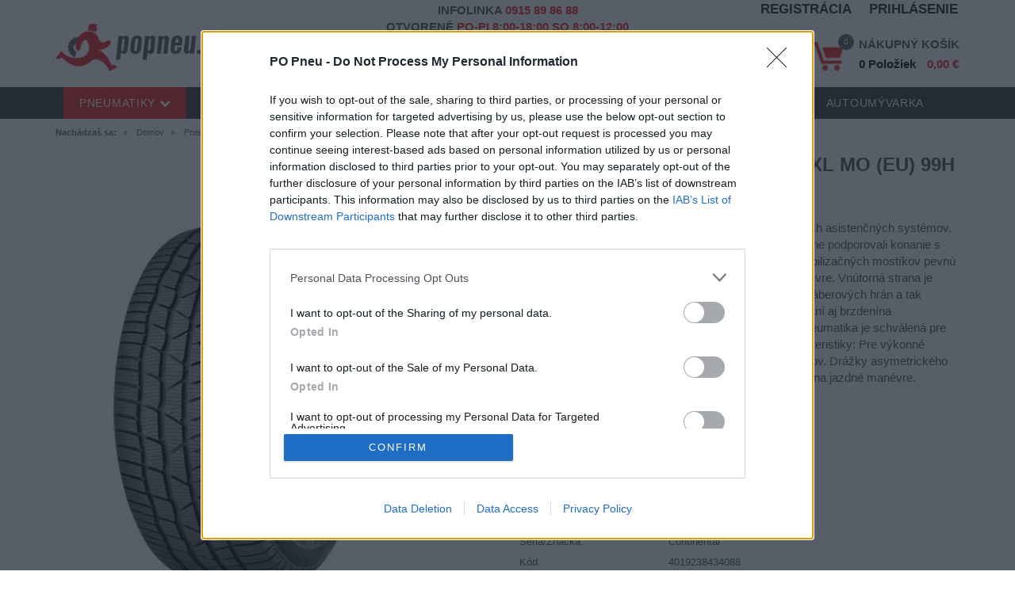

--- FILE ---
content_type: text/html; charset=utf-8
request_url: https://www.popneu.sk/tovar/2025/245-45hr17-conti-tl-ts-830-p-xl-mo-eu-99h-e
body_size: 11224
content:
<!DOCTYPE html>
<html lang="sk">
<head>
    <meta name="viewport" content="user-scalable=no, width=device-width, initial-scale=1, maximum-scale=1">
    <meta http-equiv="X-UA-Compatible" content="IE=edge,chrome=1">
    <meta charset="UTF-8">
    <meta name="robots" content="index,follow">

    <title id="snippet--title">245/45HR17  CONTI TL TS-830 P XL MO             (EU) 99H *E* | Popneu</title>
    <meta name="keywords" content="245/45HR17  CONTI TL TS-830 P XL MO             (EU) 99H *E*">
    <meta name="description" content="Je určená pre výkonné automobily s radom elektronických asistenčných systémov. Drážky asymetrickéhobehúňa boli vyvinuté tak; aby účinne…">

    <link rel="apple-touch-icon" sizes="76x76" href="/favicon/apple-touch-icon.png">
    <link rel="icon" type="image/png" sizes="32x32" href="/favicon/favicon-32x32.png">
    <link rel="icon" type="image/png" sizes="16x16" href="/favicon/favicon-16x16.png">
    <link rel="mask-icon" href="/favicon/safari-pinned-tab.svg" color="#5bbad5">
    <meta name="msapplication-TileColor" content="#da532c">
    <meta name="theme-color" content="#ffffff">

    <meta name="msapplication-TileColor" content="#ffffff">
    <meta name="msapplication-TileImage" content="/favicon/ms-icon-144x144.png">
    <meta name="theme-color" content="#ffffff">

<link rel="stylesheet" type="text/css" href="/webtemp/cssloader-1b64d26a67f8.css?1568721136">

    <meta name="author" content="Popneu">
    <meta property="og:title" content="245/45HR17  CONTI TL TS-830 P XL MO             (EU) 99H *E*">
    <meta property="og:url" content="https://www.popneu.sk/tovar/2025/245-45hr17-conti-tl-ts-830-p-xl-mo-eu-99h-e">
    <meta property="og:site_name" content="Popneu">
    <meta property="og:description" content="Je určená pre výkonné automobily s radom elektronických asistenčných systémov. Drážky asymetrickéhobehúňa boli vyvinuté tak; aby účinne…">

        <meta property="og:image" content="https://www.popneu.sk/favicon/fb.jpg">
        <meta property="og:image:width" content="400">
        <meta property="og:image:height" content="400">

        <link rel="canonical" href="https://www.popneu.sk/tovar/2025/245-45hr17-conti-tl-ts-830-p-xl-mo-eu-99h-e">
    

<!-- InMobi Choice. Consent Manager Tag v3.0 (for TCF 2.2) -->
<script type="text/javascript" async=true>
    (function() {
        var host = window.location.hostname;
        var element = document.createElement('script');
        var firstScript = document.getElementsByTagName('script')[0];
        var url = 'https://cmp.inmobi.com'
            .concat('/choice/', '7eRwBA-T8XbLh', '/', host, '/choice.js?tag_version=V3');
        var uspTries = 0;
        var uspTriesLimit = 3;
        element.async = true;
        element.type = 'text/javascript';
        element.src = url;

        firstScript.parentNode.insertBefore(element, firstScript);

        function makeStub() {
            var TCF_LOCATOR_NAME = '__tcfapiLocator';
            var queue = [];
            var win = window;
            var cmpFrame;

            function addFrame() {
                var doc = win.document;
                var otherCMP = !!(win.frames[TCF_LOCATOR_NAME]);

                if (!otherCMP) {
                    if (doc.body) {
                        var iframe = doc.createElement('iframe');

                        iframe.style.cssText = 'display:none';
                        iframe.name = TCF_LOCATOR_NAME;
                        doc.body.appendChild(iframe);
                    } else {
                        setTimeout(addFrame, 5);
                    }
                }
                return !otherCMP;
            }

            function tcfAPIHandler() {
                var gdprApplies;
                var args = arguments;

                if (!args.length) {
                    return queue;
                } else if (args[0] === 'setGdprApplies') {
                    if (
                        args.length > 3 &&
                        args[2] === 2 &&
                        typeof args[3] === 'boolean'
                    ) {
                        gdprApplies = args[3];
                        if (typeof args[2] === 'function') {
                            args[2]('set', true);
                        }
                    }
                } else if (args[0] === 'ping') {
                    var retr = {
                        gdprApplies: gdprApplies,
                        cmpLoaded: false,
                        cmpStatus: 'stub'
                    };

                    if (typeof args[2] === 'function') {
                        args[2](retr);
                    }
                } else {
                    if(args[0] === 'init' && typeof args[3] === 'object') {
                        args[3] = Object.assign(args[3], { tag_version: 'V3' });
                    }
                    queue.push(args);
                }
            }

            function postMessageEventHandler(event) {
                var msgIsString = typeof event.data === 'string';
                var json = {};

                try {
                    if (msgIsString) {
                        json = JSON.parse(event.data);
                    } else {
                        json = event.data;
                    }
                } catch (ignore) {}

                var payload = json.__tcfapiCall;

                if (payload) {
                    window.__tcfapi(
                        payload.command,
                        payload.version,
                        function(retValue, success) {
                            var returnMsg = {
                                __tcfapiReturn: {
                                    returnValue: retValue,
                                    success: success,
                                    callId: payload.callId
                                }
                            };
                            if (msgIsString) {
                                returnMsg = JSON.stringify(returnMsg);
                            }
                            if (event && event.source && event.source.postMessage) {
                                event.source.postMessage(returnMsg, '*');
                            }
                        },
                        payload.parameter
                    );
                }
            }

            while (win) {
                try {
                    if (win.frames[TCF_LOCATOR_NAME]) {
                        cmpFrame = win;
                        break;
                    }
                } catch (ignore) {}

                if (win === window.top) {
                    break;
                }
                win = win.parent;
            }
            if (!cmpFrame) {
                addFrame();
                win.__tcfapi = tcfAPIHandler;
                win.addEventListener('message', postMessageEventHandler, false);
            }
        };

        makeStub();

        function makeGppStub() {
            const CMP_ID = 10;
            const SUPPORTED_APIS = [
                '2:tcfeuv2',
                '6:uspv1',
                '7:usnatv1',
                '8:usca',
                '9:usvav1',
                '10:uscov1',
                '11:usutv1',
                '12:usctv1'
            ];

            window.__gpp_addFrame = function (n) {
                if (!window.frames[n]) {
                    if (document.body) {
                        var i = document.createElement("iframe");
                        i.style.cssText = "display:none";
                        i.name = n;
                        document.body.appendChild(i);
                    } else {
                        window.setTimeout(window.__gpp_addFrame, 10, n);
                    }
                }
            };
            window.__gpp_stub = function () {
                var b = arguments;
                __gpp.queue = __gpp.queue || [];
                __gpp.events = __gpp.events || [];

                if (!b.length || (b.length == 1 && b[0] == "queue")) {
                    return __gpp.queue;
                }

                if (b.length == 1 && b[0] == "events") {
                    return __gpp.events;
                }

                var cmd = b[0];
                var clb = b.length > 1 ? b[1] : null;
                var par = b.length > 2 ? b[2] : null;
                if (cmd === "ping") {
                    clb(
                        {
                            gppVersion: "1.1", // must be “Version.Subversion”, current: “1.1”
                            cmpStatus: "stub", // possible values: stub, loading, loaded, error
                            cmpDisplayStatus: "hidden", // possible values: hidden, visible, disabled
                            signalStatus: "not ready", // possible values: not ready, ready
                            supportedAPIs: SUPPORTED_APIS, // list of supported APIs
                            cmpId: CMP_ID, // IAB assigned CMP ID, may be 0 during stub/loading
                            sectionList: [],
                            applicableSections: [-1],
                            gppString: "",
                            parsedSections: {},
                        },
                        true
                    );
                } else if (cmd === "addEventListener") {
                    if (!("lastId" in __gpp)) {
                        __gpp.lastId = 0;
                    }
                    __gpp.lastId++;
                    var lnr = __gpp.lastId;
                    __gpp.events.push({
                        id: lnr,
                        callback: clb,
                        parameter: par,
                    });
                    clb(
                        {
                            eventName: "listenerRegistered",
                            listenerId: lnr, // Registered ID of the listener
                            data: true, // positive signal
                            pingData: {
                                gppVersion: "1.1", // must be “Version.Subversion”, current: “1.1”
                                cmpStatus: "stub", // possible values: stub, loading, loaded, error
                                cmpDisplayStatus: "hidden", // possible values: hidden, visible, disabled
                                signalStatus: "not ready", // possible values: not ready, ready
                                supportedAPIs: SUPPORTED_APIS, // list of supported APIs
                                cmpId: CMP_ID, // list of supported APIs
                                sectionList: [],
                                applicableSections: [-1],
                                gppString: "",
                                parsedSections: {},
                            },
                        },
                        true
                    );
                } else if (cmd === "removeEventListener") {
                    var success = false;
                    for (var i = 0; i < __gpp.events.length; i++) {
                        if (__gpp.events[i].id == par) {
                            __gpp.events.splice(i, 1);
                            success = true;
                            break;
                        }
                    }
                    clb(
                        {
                            eventName: "listenerRemoved",
                            listenerId: par, // Registered ID of the listener
                            data: success, // status info
                            pingData: {
                                gppVersion: "1.1", // must be “Version.Subversion”, current: “1.1”
                                cmpStatus: "stub", // possible values: stub, loading, loaded, error
                                cmpDisplayStatus: "hidden", // possible values: hidden, visible, disabled
                                signalStatus: "not ready", // possible values: not ready, ready
                                supportedAPIs: SUPPORTED_APIS, // list of supported APIs
                                cmpId: CMP_ID, // CMP ID
                                sectionList: [],
                                applicableSections: [-1],
                                gppString: "",
                                parsedSections: {},
                            },
                        },
                        true
                    );
                } else if (cmd === "hasSection") {
                    clb(false, true);
                } else if (cmd === "getSection" || cmd === "getField") {
                    clb(null, true);
                }
                //queue all other commands
                else {
                    __gpp.queue.push([].slice.apply(b));
                }
            };
            window.__gpp_msghandler = function (event) {
                var msgIsString = typeof event.data === "string";
                try {
                    var json = msgIsString ? JSON.parse(event.data) : event.data;
                } catch (e) {
                    var json = null;
                }
                if (typeof json === "object" && json !== null && "__gppCall" in json) {
                    var i = json.__gppCall;
                    window.__gpp(
                        i.command,
                        function (retValue, success) {
                            var returnMsg = {
                                __gppReturn: {
                                    returnValue: retValue,
                                    success: success,
                                    callId: i.callId,
                                },
                            };
                            event.source.postMessage(msgIsString ? JSON.stringify(returnMsg) : returnMsg, "*");
                        },
                        "parameter" in i ? i.parameter : null,
                        "version" in i ? i.version : "1.1"
                    );
                }
            };
            if (!("__gpp" in window) || typeof window.__gpp !== "function") {
                window.__gpp = window.__gpp_stub;
                window.addEventListener("message", window.__gpp_msghandler, false);
                window.__gpp_addFrame("__gppLocator");
            }
        };

        makeGppStub();

        var uspStubFunction = function() {
            var arg = arguments;
            if (typeof window.__uspapi !== uspStubFunction) {
                setTimeout(function() {
                    if (typeof window.__uspapi !== 'undefined') {
                        window.__uspapi.apply(window.__uspapi, arg);
                    }
                }, 500);
            }
        };

        var checkIfUspIsReady = function() {
            uspTries++;
            if (window.__uspapi === uspStubFunction && uspTries < uspTriesLimit) {
                console.warn('USP is not accessible');
            } else {
                clearInterval(uspInterval);
            }
        };

        if (typeof window.__uspapi === 'undefined') {
            window.__uspapi = uspStubFunction;
            var uspInterval = setInterval(checkIfUspIsReady, 6000);
        }
    })();
</script>
<!-- End InMobi Choice. Consent Manager Tag v3.0 (for TCF 2.2) -->
</head>
<body class="shop ">
    <section class="content">

        
            
        <div class="container">
                <ol class="breadcrumb hidden-print" vocab="http://schema.org/" typeof="BreadcrumbList">
        <li><strong>Nachádzaš sa:</strong></li>
        <li property="itemListElement" typeof="ListItem">
            <a property="item" typeof="WebPage" href="/"><span property="name">Domov</span></a>
            <meta property="position" content="1">
        </li>
                <li property="itemListElement" typeof="ListItem">
                    <a property="item" typeof="WebPage" href="/sortiment-pneumatiky">
                        <span property="name">Pneumatiky</span>
                    </a>
                    <meta property="position" content="2">
                </li>
                <li property="itemListElement" typeof="ListItem">
                    <a property="item" typeof="WebPage" href="/sortiment-osobny-automobil">
                        <span property="name">Osobný automobil</span>
                    </a>
                    <meta property="position" content="3">
                </li>
    </ol>

            <section class="content-in">
<input type="hidden" name="prCategory" id="prCategory" value="737">

<div itemscope itemtype="http://schema.org/Product" class="product-detail">
        <div class="row">
            <div class="col-md-6 col-md-push-6 col-lg-6 col-lg-push-6 box-margin-col">
<h1 itemprop="name" class="h1 product-heading">
    245/45HR17  CONTI TL TS-830 P XL MO             (EU) 99H *E*
</h1>

<div class="product-detail-short" itemprop="description">
    Je určená pre výkonné automobily s radom elektronických asistenčných systémov. Drážky asymetrickéhobehúňa boli vyvinuté tak; aby účinne podporovali konanie s ESC. Vonkajšia stranapneumatiky zaisťuje pomocou stabilizačných mostíkov pevnú priľnavosť v zákrutách a presnúodpoveď na jazdné manévre. Vnútorná strana je usporiadaná tak; aby bloky dezénu vytvorili veľkýpočet záberových hrán a tak dochádzalo k maximálnemu prenosu výkonu pri rozbiehaní aj brzdenína zasneženom alebo zľadovatenom povrchu vozoviek. Pneumatika je schválená pre rýchlosti až270 km / h.Najdôležitejšie vlastnosti a charakteristiky: Pre výkonné automobily s radom elektronickýchasistenčných systémov. Drážky asymetrického behúňa. Pevná priľnavosť v zákrutách a presnáodpoveď na jazdné manévre.
</div><div class="price-box" itemprop="offers" itemscope itemtype="http://schema.org/Offer">
    <meta itemprop="priceCurrency" content="EUR">
    <meta itemprop="price" content="221.92">

    <div class="price-detail">
            <span class="price-default price-default-action">221,92 €</span>
            <span class="price-action">357,93 €</span>
    </div>

        <form class="ajax" action="/tovar/2025/245-45hr17-conti-tl-ts-830-p-xl-mo-eu-99h-e" method="post" id="frm-cartItemForm">
            <p class="size-desc">
            </p>

            <div class="row row5 row-add-to-cart">
                <div class="col-xs-6 col-sm-3">
                    <div class="quantity-box">
                        <input type="text" value="4" class="form-control input-lg quantity" name="qty" min="1" max="999" id="frm-cartItemForm-qty" required data-nette-rules='[{"op":":filled","msg":"Zadajte prosím \"Počet kusov\"."},{"op":":integer","msg":"Zadajte prosím cele číslo pre: \"Počet kusov\"."},{"op":":range","msg":"Počet kusov: zadajte prosím hodnotu medzi: 1 - 999.","arg":[1,999]}]'>
                    </div>
                </div>

                <div class="col-xs-6 col-sm-5">
                    <button class="btn btn-default btn-lg btn-block btn-add" data-dropdown-open="true" data-nette-confirm="Skutočne chcete vložiť do košíka tovar, ktorý nieje skladom?" type="submit" name="send" value="Pridať do košíka">
                        <img src="/images/page/icons/shopping-bag-white.png" alt="Košík">
                        <span class="hidden-xs">Do košíka</span>
                    </button>
                </div>
            </div>
<input type="hidden" name="_token_" value="gf5edsvj94+6nkRyWD5Qo2rDtequuF8vWkFQQ="><input type="hidden" name="product_id" value=""><input type="hidden" name="_do" value="cartItemForm-submit"><!--[if IE]><input type=IEbug disabled style="display:none"><![endif]-->
        </form>

<div class="param-box margin-top">
    <div class="row row5">
        <div class="col-xs-4">Séria/Značka:</div>
        <div class="col-xs-8">Continental</div>
    </div>
    <div class="row row5">
        <div class="col-xs-4">Kód:</div>
        <div class="col-xs-8">4019238434088</div>
    </div>
    <div class="row row5">
        <div class="col-xs-4">Záruka:</div>
        <div class="col-xs-8">24 mesiacov</div>
    </div>
    <div class="row row5">
        <div class="col-xs-4">Hmotnosť:</div>
        <div class="col-xs-8">11 kg</div>
    </div>
    <div class="row row5">
        <div class="col-xs-4">Šírka:</div>
        <div class="col-xs-8">245 cm</div>
    </div>
    <div class="row row5">
        <div class="col-xs-4">Výška:</div>
        <div class="col-xs-8">45 cm</div>
    </div>

                <div class="row row5">
                    <div class="col-xs-4">Brzdiaca vzdialenosť:</div>
                    <div class="col-xs-8">C </div>
                </div>
                <div class="row row5">
                    <div class="col-xs-4">Druh pneumatiky:</div>
                    <div class="col-xs-8">Standardní </div>
                </div>
                <div class="row row5">
                    <div class="col-xs-4">Duša:</div>
                    <div class="col-xs-8">TL </div>
                </div>
                <div class="row row5">
                    <div class="col-xs-4">EU smernica:</div>
                    <div class="col-xs-8">1222/2009 </div>
                </div>
                <div class="row row5">
                    <div class="col-xs-4">Hlučnosť:</div>
                    <div class="col-xs-8">72 </div>
                </div>
                <div class="row row5">
                    <div class="col-xs-4">Hlučnosť typ:</div>
                    <div class="col-xs-8">2 </div>
                </div>
                <div class="row row5">
                    <div class="col-xs-4">Index:</div>
                    <div class="col-xs-8">H </div>
                </div>
                <div class="row row5">
                    <div class="col-xs-4">Index kg:</div>
                    <div class="col-xs-8">99 (775kg) </div>
                </div>
                <div class="row row5">
                    <div class="col-xs-4">Konštrukcia:</div>
                    <div class="col-xs-8">Radiální </div>
                </div>
                <div class="row row5">
                    <div class="col-xs-4">Objem:</div>
                    <div class="col-xs-8">81.92 </div>
                </div>
                <div class="row row5">
                    <div class="col-xs-4">Palce:</div>
                    <div class="col-xs-8">17 </div>
                </div>
                <div class="row row5">
                    <div class="col-xs-4">Počet v balení:</div>
                    <div class="col-xs-8">2 </div>
                </div>
                <div class="row row5">
                    <div class="col-xs-4">Priľnavosť na mokru:</div>
                    <div class="col-xs-8">C </div>
                </div>
                <div class="row row5">
                    <div class="col-xs-4">Profil:</div>
                    <div class="col-xs-8">45 </div>
                </div>
                <div class="row row5">
                    <div class="col-xs-4">Ráfik:</div>
                    <div class="col-xs-8">R17 </div>
                </div>
                <div class="row row5">
                    <div class="col-xs-4">Sezóna:</div>
                    <div class="col-xs-8">Zimné </div>
                </div>
                <div class="row row5">
                    <div class="col-xs-4">Spotreba paliva:</div>
                    <div class="col-xs-8">E </div>
                </div>
                <div class="row row5">
                    <div class="col-xs-4">Trida vozu:</div>
                    <div class="col-xs-8">C1 </div>
                </div>
                <div class="row row5">
                    <div class="col-xs-4">Trieda vozu:</div>
                    <div class="col-xs-8">C1 </div>
                </div>
                <div class="row row5">
                    <div class="col-xs-4">Valivý odpor:</div>
                    <div class="col-xs-8">E </div>
                </div>
                <div class="row row5">
                    <div class="col-xs-4">Značka auta:</div>
                    <div class="col-xs-8">. </div>
                </div>
                <div class="row row5">
                    <div class="col-xs-4">Zosilnenie:</div>
                    <div class="col-xs-8">XL </div>
                </div>
</div>

</div>            </div>

            <div class="col-md-6 col-md-pull-6 col-lg-5 col-lg-pull-6 box-margin-col">
<div class="col-img col-img-top position-relative">
    <a data-fancybox="gallery2" class="cursor-zoom-in" href="/thumbs/1200x1200-normal-80/continental-ts830-p.jpg">
        <img itemprop="image" src="/thumbs/480x660-fix-80/continental-ts830-p.jpg" alt="245/45HR17  CONTI TL TS-830 P XL MO             (EU) 99H *E*" title="245/45HR17  CONTI TL TS-830 P XL MO             (EU) 99H *E*" class="img-responsive">
    </a>

    <div class="badge-area">
            <span class="badge-action">
                -38%
                
            </span>
    </div>
</div>

<div class="foto-slider">
    <div class="owl-carousel" id="foto-slider">
    </div>
</div>            </div>
        </div>
</div>

            <div class="box-margin product-slider">
                <span class="h1 home-heading event-heading"><span>Odporúčame</span></span>
                <div class="home-carousel">
                    <div class="owl-carousel product-list" id="home-slider">
<div class="col-product">
    <div class="col-in">
        <div class="col-img">
            <a href="/tovar/25949/175-65tr14-yokohama-tl-bluearth-es32-82t">
                <img src="/thumbs/240x330-fix-80/25949-9157-bluearth.jpg" class="img-responsive center-block" title="175/65TR14  YOKOHAMA TL BLUEARTH ES32          82T" alt="175/65TR14  YOKOHAMA TL BLUEARTH ES32          82T">
            </a>
            <div class="badge-area">
                <span class="badge-action">-50%</span>
            </div>
        </div>

        <div class="col-desc text-center">
            <h2 class="name">
                <a href="/tovar/25949/175-65tr14-yokohama-tl-bluearth-es32-82t">
                    175/65TR14  YOKOHAMA TL BLUEARTH ES32          82T
                </a>
            </h2>
            <div class="sub">
                165 x 70 x R14 81T
            </div>

            <div class="col-price">
                

                    <span class="price-default price-default-action">43,00 €</span>
                    <span class="price-action">85,80 €</span>
            </div>
        </div>

    </div>
</div><div class="col-product">
    <div class="col-in">
        <div class="col-img">
            <a href="/tovar/18281/165-70-r14-mp47-81t">
                <img src="/thumbs/240x330-fix-80/vy-008ma-mp47-hectorra-3-3.jpg" class="img-responsive center-block" title="165/70 R14 MP47 81T" alt="165/70 R14 MP47 81T">
            </a>
            <div class="badge-area">
                <span class="badge-action">-38%</span>
            </div>
        </div>

        <div class="col-desc text-center">
            <h2 class="name">
                <a href="/tovar/18281/165-70-r14-mp47-81t">
                    165/70 R14 MP47 81T
                </a>
            </h2>
            <div class="sub">
                165 x 70 x R14 81T
            </div>

            <div class="col-price">
                

                    <span class="price-default price-default-action">45,01 €</span>
                    <span class="price-action">72,60 €</span>
            </div>
        </div>

    </div>
</div><div class="col-product">
    <div class="col-in">
        <div class="col-img">
            <a href="/tovar/18270/155-65-r14-mp47-75t">
                <img src="/thumbs/240x330-fix-80/vy-008ma-mp47-hectorra-3-3.jpg" class="img-responsive center-block" title="155/65 R14 MP47 75T" alt="155/65 R14 MP47 75T">
            </a>
            <div class="badge-area">
                <span class="badge-action">-38%</span>
            </div>
        </div>

        <div class="col-desc text-center">
            <h2 class="name">
                <a href="/tovar/18270/155-65-r14-mp47-75t">
                    155/65 R14 MP47 75T
                </a>
            </h2>
            <div class="sub">
                165 x 70 x R14 81T
            </div>

            <div class="col-price">
                

                    <span class="price-default price-default-action">45,38 €</span>
                    <span class="price-action">73,20 €</span>
            </div>
        </div>

    </div>
</div><div class="col-product">
    <div class="col-in">
        <div class="col-img">
            <a href="/tovar/77242/175-65-r15-mp93-84t-3pmsf">
                <img src="/thumbs/240x330-fix-80/77242-7779-matador-mp93-nordicca-productpicture-30-1.png" class="img-responsive center-block" title="175/65 R15 MP93 84T 3PMSF" alt="175/65 R15 MP93 84T 3PMSF">
            </a>
            <div class="badge-area">
                <span class="badge-action">-39%</span>
            </div>
        </div>

        <div class="col-desc text-center">
            <h2 class="name">
                <a href="/tovar/77242/175-65-r15-mp93-84t-3pmsf">
                    175/65 R15 MP93 84T 3PMSF
                </a>
            </h2>
            <div class="sub">
                165 x 70 x R14 81T
            </div>

            <div class="col-price">
                

                    <span class="price-default price-default-action">51,02 €</span>
                    <span class="price-action">83,64 €</span>
            </div>
        </div>

    </div>
</div><div class="col-product">
    <div class="col-in">
        <div class="col-img">
            <a href="/tovar/72049/205-55-r16-intensa-hp-2-91v">
                <img src="/thumbs/240x330-fix-80/72049-9922-intensa.png" class="img-responsive center-block" title="205/55 R16 INTENSA HP 2 91V" alt="205/55 R16 INTENSA HP 2 91V">
            </a>
            <div class="badge-area">
                <span class="badge-action">-43%</span>
                <span class="badge-new">Nové</span>
            </div>
        </div>

        <div class="col-desc text-center">
            <h2 class="name">
                <a href="/tovar/72049/205-55-r16-intensa-hp-2-91v">
                    205/55 R16 INTENSA HP 2 91V
                </a>
            </h2>
            <div class="sub">
                165 x 70 x R14 81T
            </div>

            <div class="col-price">
                

                    <span class="price-default price-default-action">62,05 €</span>
                    <span class="price-action">108,86 €</span>
            </div>
        </div>

    </div>
</div><div class="col-product">
    <div class="col-in">
        <div class="col-img">
            <a href="/tovar/84184/195-65r15-ultrac-91h">
                <img src="/thumbs/240x330-fix-80/84184-4415-ultrac1.jpg" class="img-responsive center-block" title="195/65R15 ULTRAC 91H" alt="195/65R15 ULTRAC 91H">
            </a>
            <div class="badge-area">
                <span class="badge-action">-34%</span>
            </div>
        </div>

        <div class="col-desc text-center">
            <h2 class="name">
                <a href="/tovar/84184/195-65r15-ultrac-91h">
                    195/65R15 ULTRAC 91H
                </a>
            </h2>
            <div class="sub">
                165 x 70 x R14 81T
            </div>

            <div class="col-price">
                

                    <span class="price-default price-default-action">64,15 €</span>
                    <span class="price-action">97,20 €</span>
            </div>
        </div>

    </div>
</div><div class="col-product">
    <div class="col-in">
        <div class="col-img">
            <a href="/tovar/83051/225-45-r17-hectorra-5-94y-xl-fr">
                <img src="/thumbs/240x330-fix-80/83051-4528-hectorra-5.jpg" class="img-responsive center-block" title="225/45 R17 Hectorra 5 94Y XL FR" alt="225/45 R17 Hectorra 5 94Y XL FR">
            </a>
            <div class="badge-area">
                <span class="badge-action">-38%</span>
            </div>
        </div>

        <div class="col-desc text-center">
            <h2 class="name">
                <a href="/tovar/83051/225-45-r17-hectorra-5-94y-xl-fr">
                    225/45 R17 Hectorra 5 94Y XL FR
                </a>
            </h2>
            <div class="sub">
                165 x 70 x R14 81T
            </div>

            <div class="col-price">
                

                    <span class="price-default price-default-action">66,73 €</span>
                    <span class="price-action">107,63 €</span>
            </div>
        </div>

    </div>
</div><div class="col-product">
    <div class="col-in">
        <div class="col-img">
            <a href="/tovar/12344/195-55-r15-eskimo-hp2-85h-m-s-3pmsf">
                <img src="/thumbs/240x330-fix-80/sava-eskimo-hp-2.jpg" class="img-responsive center-block" title="195/55 R15 ESKIMO HP2 85H M+S 3PMSF" alt="195/55 R15 ESKIMO HP2 85H M+S 3PMSF">
            </a>
            <div class="badge-area">
                <span class="badge-action">-48%</span>
            </div>
        </div>

        <div class="col-desc text-center">
            <h2 class="name">
                <a href="/tovar/12344/195-55-r15-eskimo-hp2-85h-m-s-3pmsf">
                    195/55 R15 ESKIMO HP2 85H M+S 3PMSF
                </a>
            </h2>
            <div class="sub">
                165 x 70 x R14 81T
            </div>

            <div class="col-price">
                

                    <span class="price-default price-default-action">67,48 €</span>
                    <span class="price-action">129,77 €</span>
            </div>
        </div>

    </div>
</div><div class="col-product">
    <div class="col-in">
        <div class="col-img">
            <a href="/tovar/80830/195-65r15-speed-life-3-91h">
                <img src="/thumbs/240x330-fix-80/80830-3166-speed-life-3.jpg" class="img-responsive center-block" title="195/65R15 SPEED-LIFE 3  91H" alt="195/65R15 SPEED-LIFE 3  91H">
            </a>
            <div class="badge-area">
                <span class="badge-action">-40%</span>
            </div>
        </div>

        <div class="col-desc text-center">
            <h2 class="name">
                <a href="/tovar/80830/195-65r15-speed-life-3-91h">
                    195/65R15 SPEED-LIFE 3  91H
                </a>
            </h2>
            <div class="sub">
                165 x 70 x R14 81T
            </div>

            <div class="col-price">
                

                    <span class="price-default price-default-action">70,11 €</span>
                    <span class="price-action">116,85 €</span>
            </div>
        </div>

    </div>
</div><div class="col-product">
    <div class="col-in">
        <div class="col-img">
            <a href="/tovar/87773/185-55-r15-hectorra-5-82h">
                <img src="/thumbs/240x330-fix-80/87773-3774-hectorra-5.jpg" class="img-responsive center-block" title="185/55 R15 Hectorra 5 82H" alt="185/55 R15 Hectorra 5 82H">
            </a>
            <div class="badge-area">
                <span class="badge-action">-38%</span>
            </div>
        </div>

        <div class="col-desc text-center">
            <h2 class="name">
                <a href="/tovar/87773/185-55-r15-hectorra-5-82h">
                    185/55 R15 Hectorra 5 82H
                </a>
            </h2>
            <div class="sub">
                165 x 70 x R14 81T
            </div>

            <div class="col-price">
                

                    <span class="price-default price-default-action">70,16 €</span>
                    <span class="price-action">113,16 €</span>
            </div>
        </div>

    </div>
</div><div class="col-product">
    <div class="col-in">
        <div class="col-img">
            <a href="/tovar/80833/185-65r15-speed-life-3-88t">
                <img src="/thumbs/240x330-fix-80/80833-4657-speed-life-3.jpg" class="img-responsive center-block" title="185/65R15 SPEED-LIFE 3 88T" alt="185/65R15 SPEED-LIFE 3 88T">
            </a>
            <div class="badge-area">
                <span class="badge-action">-40%</span>
            </div>
        </div>

        <div class="col-desc text-center">
            <h2 class="name">
                <a href="/tovar/80833/185-65r15-speed-life-3-88t">
                    185/65R15 SPEED-LIFE 3 88T
                </a>
            </h2>
            <div class="sub">
                165 x 70 x R14 81T
            </div>

            <div class="col-price">
                

                    <span class="price-default price-default-action">71,59 €</span>
                    <span class="price-action">119,31 €</span>
            </div>
        </div>

    </div>
</div><div class="col-product">
    <div class="col-in">
        <div class="col-img">
            <a href="/tovar/93384/225-40-r18-bravuris-6-92y-xl-fr">
                <img src="/thumbs/240x330-fix-80/93384-3225-bravuris-6.jpg" class="img-responsive center-block" title="225/40 R18 Bravuris 6 92Y XL FR" alt="225/40 R18 Bravuris 6 92Y XL FR">
            </a>
            <div class="badge-area">
                <span class="badge-action">-37%</span>
            </div>
        </div>

        <div class="col-desc text-center">
            <h2 class="name">
                <a href="/tovar/93384/225-40-r18-bravuris-6-92y-xl-fr">
                    225/40 R18 Bravuris 6 92Y XL FR
                </a>
            </h2>
            <div class="sub">
                165 x 70 x R14 81T
            </div>

            <div class="col-price">
                

                    <span class="price-default price-default-action">74,39 €</span>
                    <span class="price-action">118,08 €</span>
            </div>
        </div>

    </div>
</div>                    </div>
                </div>
            </div>
            </section>
        </div>
    </section>

<footer class="footer">
    <div class="footer-links">
        <div class="toggle-links-footer visible-xs">
            <div class="container">
                <span>Získajte viac o Popneu.sk</span>
                <span class="fa fa-angle-down"></span>
            </div>
        </div>

        <section class="footer-menu">
            <div class="container">
                <div class="row">
                    <div class="col-md-3 col-sm-4 min-menu">
                        <a href="/">
                            <img src="/images/page/logo_light.png" class="logo img-responsive" alt="Popneu" title="Popneu">
                        </a>
                        <p><b>Pneuservis Biado</b><br />
Bottova 3, 08001 Prešov<br />
<a href="tel:0907 080 889">0915&nbsp;89 86 88</a><br />
<a href="/cdn-cgi/l/email-protection#5c35323a331c2c332c323929722f37"><span class="__cf_email__" data-cfemail="f69f989099b6869986989383d8859d">[email&#160;protected]</span></a><br />
<a href="https://www.popneu.sk">www.popneu.sk</a></p>

<p><b>Otváracie hodiny</b></p>

<p>Pondelok - Piatok: 8:00 - 18:00<br />
Sobota: 8:00 - 12:00</p>

                    </div>

                                <nav class="col-md-3 col-sm-4 min-menu">
                                    <span class="h5">Informácie</span>
                                    <ul>
                                        <li>
                                                    <a href="/ako-objednat-tovar" class="">Ako objednať tovar ?</a>

                                        </li>
                                        <li>
                                                    <a href="/doprava" class="">Doprava</a>

                                        </li>
                                        <li>
                                                    <a href="/obchodne-podmienky" class="">Obchodné podmienky</a>

                                        </li>
                                        <li>
                                                    <a href="/odstupenie-od-zmluvy" class="">Odstúpenie od zmluvy</a>

                                        </li>
                                        <li>
                                                    <a href="/reklamacie" class="">Reklamačné podmienky</a>

                                        </li>
                                        <li>
                                                    <a href="/sposob-platby" class="">Spôsob platby</a>

                                        </li>
                                    </ul>
                                </nav>
                                <nav class="col-md-3 col-sm-4 min-menu">
                                    <span class="h5">Zákazníci</span>
                                    <ul>
                                        <li>
                                                <a href="/prihlasenie-zakaznika" target="_blank" class="">Prihlásenie</a>

                                        </li>
                                        <li>
                                                <a href="/registracia-zakaznika" target="_blank" class="">Registrácia</a>

                                        </li>
                                        <li>
                                                    <a href="/velkoobchod" class="">Veľkoobchod</a>

                                        </li>
                                        <li>
                                                    <a href="/kontakty" class="">Kontakt</a>

                                        </li>
                                        <li>
                                                <a href="/mapa-stranky" target="_blank" class="">Mapa stránky</a>

                                        </li>
                                        <li>
                                                    <a href="/zasady-ochrany-osobnych-udajov" class="">Ochrana osobných údajov</a>

                                        </li>
                                    </ul>
                                </nav>

                    <div class="col-md-3 col-sm-4 min-menu">
                        <span class="h5">Kategórie</span>
                        <ul class="categories">
                            <li>
                                <a href="/sortiment-pneumatiky">
                                    Pneumatiky
                                </a>
                            </li>
                            <li class="menu-item">
                                    <a href="https://portal.alcar-wheels.com/wheelsportal/89896/start" target="_blank" class=" top">Konfigurátor diskov</a>

                            </li>
                            <li class="menu-item">
                                    <a href="/akciove-produkty" target="_blank" class=" top">Akcie</a>

                            </li>
                            <li class="menu-item">
                                    <a href="https://www.popneu.sk/vypredaj" target="_blank" class=" top">Výpredaj</a>

                            </li>
                            <li class="menu-item">
                                        <a href="/pneuservis" class="top">Pneuservis</a>

                            </li>
                            <li class="menu-item">
                                        <a href="/podvozkovy-servis" class="top">Podvozkový servis</a>

                            </li>
                            <li class="menu-item">
                                        <a href="/autoumyvarka" class="top">Autoumývarka</a>

                            </li>
                        </ul>
                    </div>
                </div>
            </div>
        </section>
    </div>

    <section class="footer-copy" id="scrollToggle">
        <div class="container">
            <div class="row">
                <div class="col-sm-3 col-xs-12">

                    <div class="footer-banner margin-bottom">
                        
                                <img src="/images/banner/27_2794_cards.png" alt="Loga platby" title="Loga platby" class="img-responsive">
                    </div>
                </div>

                <div class="col-sm-3 col-xs-12 footer-social">
                    <a href="https://www.facebook.com/pages/biz/topic_automotive-presov-08001/Pneuservis-Biado-200422903302412/?locale2=sk_SK" target="_blank"><i class="fa fa-facebook-square"></i></a>
                </div>

                <div class="col-sm-6 text-right text-left-xs">
                    © Všetky práva vyhradené pre Preuservis Biado |  Created by <a href="https://misudesign.sk">MI:SU Design</a>
                </div>
            </div>
        </div>
    </section>
</footer>
<header id="header" class="header">
    <section class="header-info">
        <div class="container">
            <div class="row no-gutters">
                <div class="col-xs-6 col-sm-4 col-logo">
                    <a href="/">
                        <img src="/images/page/logo_dark.png" class="logo img-responsive" alt="Popneu" title="Popneu">
                    </a>
                </div>
                <div class="col-sm-4 hidden-xs">
                    <div class="col-search">
                        <div class="row">
                            <h5 class="title fix-toolbar-hide">Infolinka <span><a href="tel:0915 89 86 88">0915 89 86 88</a></span></h5>
                            <h5 class="title fix-toolbar-hide">Otvorené <span>Po-Pi 8:00-18:00 So 8:00-12:00</h5>
                        </div>
                        <div class="row">
                            <div class="input-group">
                                <div id="search-box" class="search-form search-form-top">
                                    <form action="/tovar/2025/245-45hr17-conti-tl-ts-830-p-xl-mo-eu-99h-e" method="post" id="frm-searchForm">
                                        <div class="input-block">
                                            <input id="search" type="text" class="form-control input-lg input-search" placeholder="Hľadajte napr.: Continental 205x55xR16" data-search-link="/tovar/2025/245-45hr17-conti-tl-ts-830-p-xl-mo-eu-99h-e?do=search" autocomplete="off" name="fulltext">
                                            <span class="input-group-btn">
                                                <button class="btn btn-default input-btn" type="submit"><i class="fa fa-search"></i></button>
                                            </span>
                                        </div>
                                    <input type="hidden" name="_do" value="searchForm-submit"></form>

                                    <div id="search-modal" class="modal-search">
<div id="snippet--headerResults">                                                <div class="modal-search-content">
                                                    <strong>Začnite písať pre vyhľadávanie.</strong>
                                                </div>
</div>                                    </div>
                                    <div id="search-backdrop"></div>
                                </div>
                              </span>
                            </div>
                        </div>
                    </div>
                </div>

                <div class="col-sm-4 hidden-xs">
                    <div class="col-cart">
                        <div class="row links fix-toolbar-hide">
                                <a class="link" href="/registracia-zakaznika">Registrácia</a>
                                <a class="link" href="/prihlasenie-zakaznika">Prihlásenie</a>
                        </div>
                    </div>
                    <div class="position-relative" id="snippet--headerCart">
                        <a href="javascript:void(0)" class="shopping-icon" data-toggle="modal" data-target="#popup-cart">
                            <img src="/images/page/icons/shopping-cart.png" alt="Košík">
                            <span class="counter">0</span>

                            <div class="cart-text">
                                <div class="title">Nákupný košík</div>
                                0
                                    Položiek
                                <span class="price">0,00 €</span>
                            </div>
                        </a>

                    </div>
                </div>

                <div class="col-xs-6 text-right visible-xs">
                    <a href="javascript:void(0)" class="btn btn-default btn-lg-fa btn-shopping-xs" data-toggle="modal" data-target="#popup-cart">
                        <img src="/images/page/icons/shopping-bag-white.png" alt="Košík">
                    </a>

                    <a class="btn btn-default btn-lg-fa btn-profile-xs" href="/konto-zakaznika">
                        <i class="fa fa-user"></i>
                    </a>

                    <a href="javascript:void(0)" class="nav-menu-icon btn btn-lg">
                        <span></span>
                    </a>
                </div>
            </div>
        </div>
    </section>

    <section class="header-main hidden-xs">
        <div class="position-relative container">
            <ul class="top-nav hidden-xs">
                    <li class="menu-item">
                            <a class="top active" href="/sortiment-pneumatiky">
                                Pneumatiky <i class="fa fa-chevron-down"></i>
                            </a>

                            <ul class="big-menu">
                                <li>
                                    <div class="row row-top">
                                        <div class="col-xs-3 col-category col">
                                            <ul class="big-in-menu">
                                                <li>
                                                    <a href="/sortiment-suv-a-4x4-pneumatiky">
                                                        SUV a 4x4 pneumatiky
                                                    </a>
                                                </li>
                                                <li>
                                                    <a href="/sortiment-dodavkove-pneumatky">
                                                        Dodávkové pneumatiky
                                                    </a>
                                                </li>
                                                <li>
                                                    <a href="/sortiment-nakladne-auto">
                                                        Nákladné auto
                                                    </a>
                                                </li>
                                                <li>
                                                    <a href="/sortiment-osobny-automobil">
                                                        Osobný automobil
                                                    </a>
                                                </li>
                                                <li>
                                                    <a href="/sortiment-ostatni">
                                                        Ostatní
                                                    </a>
                                                </li>
                                            </ul>
                                        </div>

                                        <div class="col-xs-2 col advantages">
                                            <span class="h5"><a href="/mapa-stranky">Značky</a></span>
                                            <br>
                                            <ul class="big-in-menu brands">
                                                    <li>
                                                        <a href="/znacka/barum">
                                                            <img src="/images/brand/5_4778_barum.png" alt="Barum" class="img-responsive">
                                                        </a>
                                                    </li>
                                                    <li>
                                                        <a href="/znacka/bf-goodrich">
                                                            <img src="/images/brand/32_7319_bf.jpg" alt="BF GOODRICH" class="img-responsive">
                                                        </a>
                                                    </li>
                                                    <li>
                                                        <a href="/znacka/bridgestone">
                                                            <img src="/images/brand/4_7119_bridgestone.png" alt="Bridgestone" class="img-responsive">
                                                        </a>
                                                    </li>
                                                    <li>
                                                        <a href="/znacka/continental">
                                                            <img src="/images/brand/1_5271_continental.png" alt="Continental" class="img-responsive">
                                                        </a>
                                                    </li>
                                                    <li>
                                                        <a href="/znacka/debica">
                                                            <img src="/images/brand/79_3252_debica.jpg" alt="Debica" class="img-responsive">
                                                        </a>
                                                    </li>
                                                    <li>
                                                        <a href="/znacka/fulda">
                                                            <img src="/images/brand/37_4546_fulda.jpg" alt="FULDA" class="img-responsive">
                                                        </a>
                                                    </li>
                                                    <li>
                                                        <a href="/znacka/goodyear">
                                                            <img src="/images/brand/12_1225_good.jpg" alt="Goodyear" class="img-responsive">
                                                        </a>
                                                    </li>
                                                    <li>
                                                        <a href="/znacka/hankook">
                                                            <img src="/images/brand/10_2251_hankook.jpg" alt="Hankook" class="img-responsive">
                                                        </a>
                                                    </li>
                                                    <li>
                                                        <a href="/znacka/matador">
                                                            <img src="/images/brand/15_7463_matador.jpg" alt="Matador" class="img-responsive">
                                                        </a>
                                                    </li>
                                                    <li>
                                                        <a href="/znacka/michelin">
                                                            <img src="/images/brand/3_4547_michelin.png" alt="Michelin" class="img-responsive">
                                                        </a>
                                                    </li>
                                                    <li>
                                                        <a href="/znacka/nokian">
                                                            <img src="/images/brand/16_7944_nokian.jpg" alt="Nokian" class="img-responsive">
                                                        </a>
                                                    </li>
                                                    <li>
                                                        <a href="/znacka/sava">
                                                            <img src="/images/brand/51_8566_sava.jpg" alt="SAVA" class="img-responsive">
                                                        </a>
                                                    </li>
                                                    <li>
                                                        <a href="/znacka/semperit">
                                                            <img src="/images/brand/101_3964_semprit_loho.jpg" alt="Semperit" class="img-responsive">
                                                        </a>
                                                    </li>
                                            </ul>
                                        </div>

                                        <div class="col-xs-7 col">
                                            <span class="h5">Akciové produkty</span>


                                                    <div class="product-list product-list-top">
<div class="col-product col-sm-4 col-md-4">
    <div class="col-in">
        <div class="col-img">
            <a href="/tovar/92402/225-60-r18-alpin-7-104h-xl-3pmsf">
                <img src="/thumbs/200x250-fix-80/92402-9379-ezgif-6-88ba8890fc.jpg" class="img-responsive center-block" title="225/60 R18 ALPIN 7 104H XL 3PMSF" alt="225/60 R18 ALPIN 7 104H XL 3PMSF">
            </a>
            <div class="badge-area">
                <span class="badge-action">-37%</span>
            </div>
        </div>

        <div class="col-desc text-center">
            <h2>
                <a href="/tovar/92402/225-60-r18-alpin-7-104h-xl-3pmsf">
                    <b>225/60 R18 ALPIN 7 104H XL 3PMSF</b>
                </a>
                <div>
                    Pneumatiky - SUV a 4x4 pneumatiky - Michelin
                </div>
            </h2>

            <div class="col-price">
                

                    <span class="price-default price-default-action">186,37 €</span>
                    <span class="price-action">295,82 €</span>
            </div>
        </div>

    </div>
</div><div class="col-product col-sm-4 col-md-4">
    <div class="col-in">
        <div class="col-img">
            <a href="/tovar/12350/205-55hr16-sava-tl-eskimo-hp-2-eu-91h-e">
                <img src="/thumbs/200x250-fix-80/12350-8776-eskimo-hp2.jpg" class="img-responsive center-block" title="205/55HR16 SAVA TL ESKIMO HP 2                  (EU) 91H *E*" alt="205/55HR16 SAVA TL ESKIMO HP 2                  (EU) 91H *E*">
            </a>
            <div class="badge-area">
                <span class="badge-action">-48%</span>
            </div>
        </div>

        <div class="col-desc text-center">
            <h2>
                <a href="/tovar/12350/205-55hr16-sava-tl-eskimo-hp-2-eu-91h-e">
                    <b>205/55HR16 SAVA TL ESKIMO HP 2                  (EU) 91H *E*</b>
                </a>
                <div>
                    Pneumatiky - Osobný automobil - SAVA
                </div>
            </h2>

            <div class="col-price">
                

                    <span class="price-default price-default-action">65,24 €</span>
                    <span class="price-action">125,46 €</span>
            </div>
        </div>

    </div>
</div><div class="col-product col-sm-4 col-md-4">
    <div class="col-in">
        <div class="col-img">
            <a href="/tovar/79131/225-60-r18-speed-grip-5-104v-xl-fr-3pmsf">
                <img src="/thumbs/200x250-fix-80/79131-8495-semperit-speed-grip-5-205-55-r16-91-h-zimne-default.jpg" class="img-responsive center-block" title="225/60 R18 SPEED-GRIP 5 104V XL FR 3PMSF" alt="225/60 R18 SPEED-GRIP 5 104V XL FR 3PMSF">
            </a>
            <div class="badge-area">
                <span class="badge-action">-40%</span>
            </div>
        </div>

        <div class="col-desc text-center">
            <h2>
                <a href="/tovar/79131/225-60-r18-speed-grip-5-104v-xl-fr-3pmsf">
                    <b>225/60 R18 SPEED-GRIP 5 104V XL FR 3PMSF</b>
                </a>
                <div>
                    Pneumatiky - Osobný automobil - Semperit
                </div>
            </h2>

            <div class="col-price">
                

                    <span class="price-default price-default-action">165,31 €</span>
                    <span class="price-action">275,52 €</span>
            </div>
        </div>

    </div>
</div>                                                    </div>
                                        </div>
                                    </div>
                                </li>
                            </ul>
                    </li>

                <li class="menu-item">
                        <a href="https://portal.alcar-wheels.com/wheelsportal/89896/start" target="_blank" class=" top">Konfigurátor diskov</a>

                </li>
                <li class="menu-item">
                        <a href="/akciove-produkty" target="_blank" class=" top">Akcie</a>

                </li>
                <li class="menu-item">
                        <a href="https://www.popneu.sk/vypredaj" target="_blank" class=" top">Výpredaj</a>

                </li>
                <li class="menu-item">
                            <a href="/pneuservis" class="top">Pneuservis</a>

                </li>
                <li class="menu-item">
                            <a href="/podvozkovy-servis" class="top">Podvozkový servis</a>

                </li>
                <li class="menu-item">
                            <a href="/autoumyvarka" class="top">Autoumývarka</a>

                </li>
            </ul>
        </div>
    </section>
</header>
<nav class="mobile-menu">
    <div class="container">
        <div class="search-form-mobile">
            <form action="/tovar/2025/245-45hr17-conti-tl-ts-830-p-xl-mo-eu-99h-e" method="post" id="frm-searchForm">
                <input autocomplete="off" class="form-control input-lg" type="text" placeholder="Sem napíšte čo hľadáte..." name="fulltext" id="frm-searchForm-fulltext">

                <button class="btn btn-search" type="submit" name="send" value="Hľadať">
                    <span class="fa fa-search"></span>
                </button>
            <input type="hidden" name="_do" value="searchForm-submit"></form>

        </div>

        <ul class="nav text-center">
            <li>
                <a class="nav-top" href="/sortiment-pneumatiky">
                    Pneumatiky
                </a>
            </li>
            <li class="nav-top">
                    <a href="https://portal.alcar-wheels.com/wheelsportal/89896/start" target="_blank" class=" top">Konfigurátor diskov</a>

            </li>
            <li class="nav-top">
                    <a href="/akciove-produkty" target="_blank" class=" top">Akcie</a>

            </li>
            <li class="nav-top">
                    <a href="https://www.popneu.sk/vypredaj" target="_blank" class=" top">Výpredaj</a>

            </li>
            <li class="nav-top">
                        <a href="/pneuservis" class="top">Pneuservis</a>

            </li>
            <li class="nav-top">
                        <a href="/podvozkovy-servis" class="top">Podvozkový servis</a>

            </li>
            <li class="nav-top">
                        <a href="/autoumyvarka" class="top">Autoumývarka</a>

            </li>
        </ul>
    </div>
</nav>
<div class="modal fade popup-cart hidden-print" id="popup-cart" tabindex="-1" role="dialog" aria-hidden="true">
    <div class="modal-dialog">
        <div class="modal-content" id="snippet--cart">
            <div class="modal-header">
                <div class="row">
                    <div class="col-xs-10">
                        <span class="h1 modal-title text-uppercase">Obsah košíka</span>
                    </div>
                    <div class="col-xs-2 text-right">
                        <a data-dismiss="modal" class="modal-popu-close" href="javascript:void(0)">
                            <span class="fa fa-times"></span>
                        </a>
                    </div>
                </div>
            </div>

            <div class="modal-body cart-body">
                    <p class="alert alert-info text-center">
                        <strong>Objednávka neobsahuje položky.</strong>
                    </p>
            </div>

            <div class="modal-footer shopping-footer">
                <div class="row">
                    <div class="col-sm-6 hidden-xs">
                        <a data-dismiss="modal" class="btn btn-silver btn-lg text-uppercase" href="javascript:void(0)">
                            <span class="fa fa-chevron-left"></span> Pokračovať v nákupe
                        </a>
                    </div>
                    <div class="col-xs-12 col-sm-6 text-right text-left-xs">
                    </div>
                </div>
            </div>
        </div>
    </div>
</div>





<script data-cfasync="false" src="/cdn-cgi/scripts/5c5dd728/cloudflare-static/email-decode.min.js"></script><script type="text/javascript" src="/webtemp/jsloader-19c6e17e26d7.js?1553848185"></script>
        <script src="https://eshop.quatro.sk/quatro.js?v=2" data-language="sk" data-oid="I556" async defer></script>
    <script type="text/javascript">
        var sharing_img = "https://www.popneu.sk/thumbs/420x420-fix-80/continental-ts830-p.jpg";
        var sharing_name = "245\/45HR17  CONTI TL TS-830 P XL MO             (EU) 99H *E*";
        var sharing_url = "https:\/\/www.popneu.sk\/tovar\/2025\/245-45hr17-conti-tl-ts-830-p-xl-mo-eu-99h-e";
    </script>

<div id="snippet--flashes">        <script type="text/javascript">
        </script>
</div>
    <script src='https://www.google.com/recaptcha/api.js'></script>
    
<script defer src="https://static.cloudflareinsights.com/beacon.min.js/vcd15cbe7772f49c399c6a5babf22c1241717689176015" integrity="sha512-ZpsOmlRQV6y907TI0dKBHq9Md29nnaEIPlkf84rnaERnq6zvWvPUqr2ft8M1aS28oN72PdrCzSjY4U6VaAw1EQ==" data-cf-beacon='{"version":"2024.11.0","token":"08331d9e2db64f00be5753f5c9e8b0d5","r":1,"server_timing":{"name":{"cfCacheStatus":true,"cfEdge":true,"cfExtPri":true,"cfL4":true,"cfOrigin":true,"cfSpeedBrain":true},"location_startswith":null}}' crossorigin="anonymous"></script>
</body>
</html>

--- FILE ---
content_type: text/css
request_url: https://www.popneu.sk/webtemp/cssloader-1b64d26a67f8.css?1568721136
body_size: 30415
content:

@font-face {
    font-family: 'Tilium-web';
    src: url('../fonts/titilium-web/TitilliumWeb-Bold.ttf') format('ttf');
    font-weight: 900;
    font-style: normal;
}
@font-face {
    font-family: 'Tilium-web';
    src: url('../fonts/titilium-web/TitilliumWeb-SemiBold.ttf') format('ttf');
    font-weight: 800;
    font-style: normal;
}
@font-face {
    font-family: 'Tilium-web';
    src: url('../fonts/titilium-web/TitilliumWeb-Regular.ttf') format('ttf');
    font-weight: 700;
    font-style: normal;
}
@font-face {
    font-family: 'Tilium-web';
    src: url('../fonts/titilium-web/TitilliumWeb-Light.ttf') format('ttf');
    font-weight: 600;
    font-style: normal;
}
@font-face {
    font-family: 'Tilium-web';
    src: url('../fonts/titilium-web/TitilliumWeb-ExtraLight.ttf') format('ttf');
    font-weight: 500;
    font-style: normal;
}


/*!
 * Bootstrap v3.3.7 (http://getbootstrap.com)
 * Copyright 2011-2016 Twitter, Inc.
 * Licensed under MIT (https://github.com/twbs/bootstrap/blob/master/LICENSE)
 */
article,
aside,
details,
figcaption,
figure,
footer,
header,
main,
menu,
nav,
section,
summary {
  display: block;
}
audio,
canvas,
progress,
video {
  display: inline-block;
  vertical-align: baseline;
}
audio:not([controls]) {
  display: none;
  height: 0;
}
[hidden],
template {
  display: none;
}
b,
strong {
  font-weight: bold;
}
small {
  font-size: 80%;
}
sub,
sup {
  font-size: 75%;
  line-height: 0;
  position: relative;
  vertical-align: baseline;
}
sup {
  top: -0.5em;
}
sub {
  bottom: -0.25em;
}
button,
input,
optgroup,
select,
textarea {
  color: inherit;
  font: inherit;
  margin: 0;
}
button {
  overflow: visible;
}
button,
select {
  text-transform: none;
}
button,
html input[type="button"],
input[type="reset"],
input[type="submit"] {
  -webkit-appearance: button;
  cursor: pointer;
}
button[disabled],
html input[disabled] {
  cursor: default;
}
button::-moz-focus-inner,
input::-moz-focus-inner {
  border: 0;
  padding: 0;
}
input {
  line-height: normal;
}
input[type="checkbox"],
input[type="radio"] {
  box-sizing: border-box;
  padding: 0;
}
input[type="number"]::-webkit-inner-spin-button,
input[type="number"]::-webkit-outer-spin-button {
  height: auto;
}
textarea {
  overflow: auto;
}
/*! Source: https://github.com/h5bp/html5-boilerplate/blob/master/src/css/main.css */
@media print {
  *,
  *:before,
  *:after {
    background: transparent !important;
    color: #000 !important;
    box-shadow: none !important;
    text-shadow: none !important;
  }
  a,
  a:visited {
    text-decoration: underline;
  }
  a[href]:after {
    content: none !important;
  }
  a[href^="#"]:after,
  a[href^="javascript:"]:after {
    content: "";
  }
  thead {
    display: table-header-group;
  }
  tr,
  img {
    page-break-inside: avoid;
  }
  img {
    max-width: 100% !important;
  }
  p,
  h2,
  h3 {
    orphans: 3;
    widows: 3;
  }
  h2,
  h3 {
    page-break-after: avoid;
  }
  .label {
    border: 1px solid #4d4d4d;
  }
  .table {
    border-collapse: collapse !important;
  }
  .table td,
  .table th {
    background-color: #fff !important;
  }
}
* {
  -webkit-box-sizing: border-box;
  box-sizing: border-box;
}
*:before,
*:after {
  -webkit-box-sizing: border-box;
  box-sizing: border-box;
}
html {
  font-size: 10px;
  -webkit-tap-highlight-color: rgba(0, 0, 0, 0);
  font-family: sans-serif;
  -ms-text-size-adjust: 100%;
}
body {
  margin: 0;
  font-family: 'Tilium-web', sans-serif;
  font-size: 14px;
  line-height: 1.42857143;
  color: #4d4d4d;
  background-color: #ffffff;
}
input,
button,
select,
textarea {
  font-family: inherit;
  font-size: inherit;
  line-height: inherit;
}
a {
  color: #e32323;
  text-decoration: none;
  background-color: transparent;
}
a:hover,
a:focus {
  color: #e32323;
  text-decoration: underline;
}
a:focus {
  outline: 5px auto -webkit-focus-ring-color;
  outline-offset: -2px;
}
figure {
  margin: 0;
}
img {
  vertical-align: middle;
  border: 0;
}
.img-responsive {
  display: block;
  max-width: 100%;
  height: auto;
}
.img-rounded {
  border-radius: 0;
}
.img-thumbnail {
  padding: 4px;
  line-height: 1.42857143;
  background-color: #ffffff;
  border: 1px solid #dddddd;
  border-radius: 0;
  -webkit-transition: all 0.2s ease-in-out;
  transition: all 0.2s ease-in-out;
  display: inline-block;
  max-width: 100%;
  height: auto;
}
.img-circle {
  border-radius: 50%;
}
hr {
  box-sizing: content-box;
  height: 0;
  margin-top: 20px;
  margin-bottom: 20px;
  border: 0;
  border-top: 1px solid #cdcdcd;
}
.sr-only {
  position: absolute;
  width: 1px;
  height: 1px;
  margin: -1px;
  padding: 0;
  overflow: hidden;
  clip: rect(0, 0, 0, 0);
  border: 0;
}
.sr-only-focusable:active,
.sr-only-focusable:focus {
  position: static;
  width: auto;
  height: auto;
  margin: 0;
  overflow: visible;
  clip: auto;
}
[role="button"] {
  cursor: pointer;
}
h1,
h2,
h3,
h4,
h5,
h6,
.h1,
.h2,
.h3,
.h4,
.h5,
.h6 {
  font-family: 'Tilium-web', sans-serif;
  font-weight: 700;
  line-height: 1.1;
  color: #4d4d4d;
  display: block;
}
h1,
.h1 {
  margin-top: 0;
  margin-bottom: 30px;
  font-weight: 900;
}
h2,
.h2,
h3,
.h3 {
  margin-top: 20px;
  margin-bottom: 10px;
}
h4,
.h4,
h5,
.h5,
h6,
.h6 {
  margin-top: 10px;
  margin-bottom: 10px;
}
h1,
.h1 {
  font-size: 24px;
  margin-top: 0;
}
h2,
.h2 {
  font-size: 20px;
}
h3,
.h3 {
  font-size: 18px;
}
h4,
.h4 {
  font-size: 16px;
}
h5,
.h5 {
  font-size: 14px;
}
h6,
.h6 {
  font-size: 12px;
}
p {
  margin: 0 0 10px;
}
small,
.small {
  font-size: 85%;
}
.text-left {
  text-align: left;
}
.text-right {
  text-align: right;
}
.text-center {
  text-align: center;
}
.text-justify {
  text-align: justify;
}
.text-nowrap {
  white-space: nowrap;
}
.text-lowercase {
  text-transform: lowercase;
}
.text-uppercase {
  text-transform: uppercase;
}
.text-capitalize {
  text-transform: capitalize;
}
ul,
ol {
  margin-top: 0;
  margin-bottom: 10px;
}
ul ul,
ol ul,
ul ol,
ol ol {
  margin-bottom: 0;
}
.container {
  margin-right: auto;
  margin-left: auto;
  padding-left: 15px;
  padding-right: 15px;
}
@media (min-width: 768px) {
  .container {
    width: 750px;
  }
}
@media (min-width: 992px) {
  .container {
    width: 970px;
  }
}
@media (min-width: 1200px) {
  .container {
    width: 1200px;
    padding-left: 30px;
    padding-right: 30px;
  }
}
.container-fluid {
  margin-right: auto;
  margin-left: auto;
  padding-left: 15px;
  padding-right: 15px;
}
.row {
  margin-left: -15px;
  margin-right: -15px;
}
.col-xs-1, .col-sm-1, .col-md-1, .col-lg-1, .col-xs-2, .col-sm-2, .col-md-2, .col-lg-2, .col-xs-3, .col-sm-3, .col-md-3, .col-lg-3, .col-xs-4, .col-sm-4, .col-md-4, .col-lg-4, .col-xs-5, .col-sm-5, .col-md-5, .col-lg-5, .col-xs-6, .col-sm-6, .col-md-6, .col-lg-6, .col-xs-7, .col-sm-7, .col-md-7, .col-lg-7, .col-xs-8, .col-sm-8, .col-md-8, .col-lg-8, .col-xs-9, .col-sm-9, .col-md-9, .col-lg-9, .col-xs-10, .col-sm-10, .col-md-10, .col-lg-10, .col-xs-11, .col-sm-11, .col-md-11, .col-lg-11, .col-xs-12, .col-sm-12, .col-md-12, .col-lg-12 {
  position: relative;
  min-height: 1px;
  padding-left: 15px;
  padding-right: 15px;
}
.col-xs-1, .col-xs-2, .col-xs-3, .col-xs-4, .col-xs-5, .col-xs-6, .col-xs-7, .col-xs-8, .col-xs-9, .col-xs-10, .col-xs-11, .col-xs-12 {
  float: left;
}
.col-xs-12 {
  width: 100%;
}
.col-xs-11 {
  width: 91.66666667%;
}
.col-xs-10 {
  width: 83.33333333%;
}
.col-xs-9 {
  width: 75%;
}
.col-xs-8 {
  width: 66.66666667%;
}
.col-xs-7 {
  width: 58.33333333%;
}
.col-xs-6 {
  width: 50%;
}
.col-xs-5 {
  width: 41.66666667%;
}
.col-xs-4 {
  width: 33.33333333%;
}
.col-xs-3 {
  width: 25%;
}
.col-xs-2 {
  width: 16.66666667%;
}
.col-xs-1 {
  width: 8.33333333%;
}
.col-xs-pull-12 {
  right: 100%;
}
.col-xs-pull-11 {
  right: 91.66666667%;
}
.col-xs-pull-10 {
  right: 83.33333333%;
}
.col-xs-pull-9 {
  right: 75%;
}
.col-xs-pull-8 {
  right: 66.66666667%;
}
.col-xs-pull-7 {
  right: 58.33333333%;
}
.col-xs-pull-6 {
  right: 50%;
}
.col-xs-pull-5 {
  right: 41.66666667%;
}
.col-xs-pull-4 {
  right: 33.33333333%;
}
.col-xs-pull-3 {
  right: 25%;
}
.col-xs-pull-2 {
  right: 16.66666667%;
}
.col-xs-pull-1 {
  right: 8.33333333%;
}
.col-xs-pull-0 {
  right: auto;
}
.col-xs-push-12 {
  left: 100%;
}
.col-xs-push-11 {
  left: 91.66666667%;
}
.col-xs-push-10 {
  left: 83.33333333%;
}
.col-xs-push-9 {
  left: 75%;
}
.col-xs-push-8 {
  left: 66.66666667%;
}
.col-xs-push-7 {
  left: 58.33333333%;
}
.col-xs-push-6 {
  left: 50%;
}
.col-xs-push-5 {
  left: 41.66666667%;
}
.col-xs-push-4 {
  left: 33.33333333%;
}
.col-xs-push-3 {
  left: 25%;
}
.col-xs-push-2 {
  left: 16.66666667%;
}
.col-xs-push-1 {
  left: 8.33333333%;
}
.col-xs-push-0 {
  left: auto;
}
.col-xs-offset-12 {
  margin-left: 100%;
}
.col-xs-offset-11 {
  margin-left: 91.66666667%;
}
.col-xs-offset-10 {
  margin-left: 83.33333333%;
}
.col-xs-offset-9 {
  margin-left: 75%;
}
.col-xs-offset-8 {
  margin-left: 66.66666667%;
}
.col-xs-offset-7 {
  margin-left: 58.33333333%;
}
.col-xs-offset-6 {
  margin-left: 50%;
}
.col-xs-offset-5 {
  margin-left: 41.66666667%;
}
.col-xs-offset-4 {
  margin-left: 33.33333333%;
}
.col-xs-offset-3 {
  margin-left: 25%;
}
.col-xs-offset-2 {
  margin-left: 16.66666667%;
}
.col-xs-offset-1 {
  margin-left: 8.33333333%;
}
.col-xs-offset-0 {
  margin-left: 0%;
}
@media (min-width: 768px) {
  .col-sm-1, .col-sm-2, .col-sm-3, .col-sm-4, .col-sm-5, .col-sm-6, .col-sm-7, .col-sm-8, .col-sm-9, .col-sm-10, .col-sm-11, .col-sm-12 {
    float: left;
  }
  .col-sm-12 {
    width: 100%;
  }
  .col-sm-11 {
    width: 91.66666667%;
  }
  .col-sm-10 {
    width: 83.33333333%;
  }
  .col-sm-9 {
    width: 75%;
  }
  .col-sm-8 {
    width: 66.66666667%;
  }
  .col-sm-7 {
    width: 58.33333333%;
  }
  .col-sm-6 {
    width: 50%;
  }
  .col-sm-5 {
    width: 41.66666667%;
  }
  .col-sm-4 {
    width: 33.33333333%;
  }
  .col-sm-3 {
    width: 25%;
  }
  .col-sm-2 {
    width: 16.66666667%;
  }
  .col-sm-1 {
    width: 8.33333333%;
  }
  .col-sm-pull-12 {
    right: 100%;
  }
  .col-sm-pull-11 {
    right: 91.66666667%;
  }
  .col-sm-pull-10 {
    right: 83.33333333%;
  }
  .col-sm-pull-9 {
    right: 75%;
  }
  .col-sm-pull-8 {
    right: 66.66666667%;
  }
  .col-sm-pull-7 {
    right: 58.33333333%;
  }
  .col-sm-pull-6 {
    right: 50%;
  }
  .col-sm-pull-5 {
    right: 41.66666667%;
  }
  .col-sm-pull-4 {
    right: 33.33333333%;
  }
  .col-sm-pull-3 {
    right: 25%;
  }
  .col-sm-pull-2 {
    right: 16.66666667%;
  }
  .col-sm-pull-1 {
    right: 8.33333333%;
  }
  .col-sm-pull-0 {
    right: auto;
  }
  .col-sm-push-12 {
    left: 100%;
  }
  .col-sm-push-11 {
    left: 91.66666667%;
  }
  .col-sm-push-10 {
    left: 83.33333333%;
  }
  .col-sm-push-9 {
    left: 75%;
  }
  .col-sm-push-8 {
    left: 66.66666667%;
  }
  .col-sm-push-7 {
    left: 58.33333333%;
  }
  .col-sm-push-6 {
    left: 50%;
  }
  .col-sm-push-5 {
    left: 41.66666667%;
  }
  .col-sm-push-4 {
    left: 33.33333333%;
  }
  .col-sm-push-3 {
    left: 25%;
  }
  .col-sm-push-2 {
    left: 16.66666667%;
  }
  .col-sm-push-1 {
    left: 8.33333333%;
  }
  .col-sm-push-0 {
    left: auto;
  }
  .col-sm-offset-12 {
    margin-left: 100%;
  }
  .col-sm-offset-11 {
    margin-left: 91.66666667%;
  }
  .col-sm-offset-10 {
    margin-left: 83.33333333%;
  }
  .col-sm-offset-9 {
    margin-left: 75%;
  }
  .col-sm-offset-8 {
    margin-left: 66.66666667%;
  }
  .col-sm-offset-7 {
    margin-left: 58.33333333%;
  }
  .col-sm-offset-6 {
    margin-left: 50%;
  }
  .col-sm-offset-5 {
    margin-left: 41.66666667%;
  }
  .col-sm-offset-4 {
    margin-left: 33.33333333%;
  }
  .col-sm-offset-3 {
    margin-left: 25%;
  }
  .col-sm-offset-2 {
    margin-left: 16.66666667%;
  }
  .col-sm-offset-1 {
    margin-left: 8.33333333%;
  }
  .col-sm-offset-0 {
    margin-left: 0%;
  }
}
@media (min-width: 992px) {
  .col-md-1, .col-md-2, .col-md-3, .col-md-4, .col-md-5, .col-md-6, .col-md-7, .col-md-8, .col-md-9, .col-md-10, .col-md-11, .col-md-12 {
    float: left;
  }
  .col-md-12 {
    width: 100%;
  }
  .col-md-11 {
    width: 91.66666667%;
  }
  .col-md-10 {
    width: 83.33333333%;
  }
  .col-md-9 {
    width: 75%;
  }
  .col-md-8 {
    width: 66.66666667%;
  }
  .col-md-7 {
    width: 58.33333333%;
  }
  .col-md-6 {
    width: 50%;
  }
  .col-md-5 {
    width: 41.66666667%;
  }
  .col-md-4 {
    width: 33.33333333%;
  }
  .col-md-3 {
    width: 25%;
  }
  .col-md-2 {
    width: 16.66666667%;
  }
  .col-md-1 {
    width: 8.33333333%;
  }
  .col-md-pull-12 {
    right: 100%;
  }
  .col-md-pull-11 {
    right: 91.66666667%;
  }
  .col-md-pull-10 {
    right: 83.33333333%;
  }
  .col-md-pull-9 {
    right: 75%;
  }
  .col-md-pull-8 {
    right: 66.66666667%;
  }
  .col-md-pull-7 {
    right: 58.33333333%;
  }
  .col-md-pull-6 {
    right: 50%;
  }
  .col-md-pull-5 {
    right: 41.66666667%;
  }
  .col-md-pull-4 {
    right: 33.33333333%;
  }
  .col-md-pull-3 {
    right: 25%;
  }
  .col-md-pull-2 {
    right: 16.66666667%;
  }
  .col-md-pull-1 {
    right: 8.33333333%;
  }
  .col-md-pull-0 {
    right: auto;
  }
  .col-md-push-12 {
    left: 100%;
  }
  .col-md-push-11 {
    left: 91.66666667%;
  }
  .col-md-push-10 {
    left: 83.33333333%;
  }
  .col-md-push-9 {
    left: 75%;
  }
  .col-md-push-8 {
    left: 66.66666667%;
  }
  .col-md-push-7 {
    left: 58.33333333%;
  }
  .col-md-push-6 {
    left: 50%;
  }
  .col-md-push-5 {
    left: 41.66666667%;
  }
  .col-md-push-4 {
    left: 33.33333333%;
  }
  .col-md-push-3 {
    left: 25%;
  }
  .col-md-push-2 {
    left: 16.66666667%;
  }
  .col-md-push-1 {
    left: 8.33333333%;
  }
  .col-md-push-0 {
    left: auto;
  }
  .col-md-offset-12 {
    margin-left: 100%;
  }
  .col-md-offset-11 {
    margin-left: 91.66666667%;
  }
  .col-md-offset-10 {
    margin-left: 83.33333333%;
  }
  .col-md-offset-9 {
    margin-left: 75%;
  }
  .col-md-offset-8 {
    margin-left: 66.66666667%;
  }
  .col-md-offset-7 {
    margin-left: 58.33333333%;
  }
  .col-md-offset-6 {
    margin-left: 50%;
  }
  .col-md-offset-5 {
    margin-left: 41.66666667%;
  }
  .col-md-offset-4 {
    margin-left: 33.33333333%;
  }
  .col-md-offset-3 {
    margin-left: 25%;
  }
  .col-md-offset-2 {
    margin-left: 16.66666667%;
  }
  .col-md-offset-1 {
    margin-left: 8.33333333%;
  }
  .col-md-offset-0 {
    margin-left: 0%;
  }
}
@media (min-width: 1200px) {
  .col-lg-1, .col-lg-2, .col-lg-3, .col-lg-4, .col-lg-5, .col-lg-6, .col-lg-7, .col-lg-8, .col-lg-9, .col-lg-10, .col-lg-11, .col-lg-12 {
    float: left;
  }
  .col-lg-12 {
    width: 100%;
  }
  .col-lg-11 {
    width: 91.66666667%;
  }
  .col-lg-10 {
    width: 83.33333333%;
  }
  .col-lg-9 {
    width: 75%;
  }
  .col-lg-8 {
    width: 66.66666667%;
  }
  .col-lg-7 {
    width: 58.33333333%;
  }
  .col-lg-6 {
    width: 50%;
  }
  .col-lg-5 {
    width: 41.66666667%;
  }
  .col-lg-4 {
    width: 33.33333333%;
  }
  .col-lg-3 {
    width: 25%;
  }
  .col-lg-2 {
    width: 16.66666667%;
  }
  .col-lg-1 {
    width: 8.33333333%;
  }
  .col-lg-pull-12 {
    right: 100%;
  }
  .col-lg-pull-11 {
    right: 91.66666667%;
  }
  .col-lg-pull-10 {
    right: 83.33333333%;
  }
  .col-lg-pull-9 {
    right: 75%;
  }
  .col-lg-pull-8 {
    right: 66.66666667%;
  }
  .col-lg-pull-7 {
    right: 58.33333333%;
  }
  .col-lg-pull-6 {
    right: 50%;
  }
  .col-lg-pull-5 {
    right: 41.66666667%;
  }
  .col-lg-pull-4 {
    right: 33.33333333%;
  }
  .col-lg-pull-3 {
    right: 25%;
  }
  .col-lg-pull-2 {
    right: 16.66666667%;
  }
  .col-lg-pull-1 {
    right: 8.33333333%;
  }
  .col-lg-pull-0 {
    right: auto;
  }
  .col-lg-push-12 {
    left: 100%;
  }
  .col-lg-push-11 {
    left: 91.66666667%;
  }
  .col-lg-push-10 {
    left: 83.33333333%;
  }
  .col-lg-push-9 {
    left: 75%;
  }
  .col-lg-push-8 {
    left: 66.66666667%;
  }
  .col-lg-push-7 {
    left: 58.33333333%;
  }
  .col-lg-push-6 {
    left: 50%;
  }
  .col-lg-push-5 {
    left: 41.66666667%;
  }
  .col-lg-push-4 {
    left: 33.33333333%;
  }
  .col-lg-push-3 {
    left: 25%;
  }
  .col-lg-push-2 {
    left: 16.66666667%;
  }
  .col-lg-push-1 {
    left: 8.33333333%;
  }
  .col-lg-push-0 {
    left: auto;
  }
  .col-lg-offset-12 {
    margin-left: 100%;
  }
  .col-lg-offset-11 {
    margin-left: 91.66666667%;
  }
  .col-lg-offset-10 {
    margin-left: 83.33333333%;
  }
  .col-lg-offset-9 {
    margin-left: 75%;
  }
  .col-lg-offset-8 {
    margin-left: 66.66666667%;
  }
  .col-lg-offset-7 {
    margin-left: 58.33333333%;
  }
  .col-lg-offset-6 {
    margin-left: 50%;
  }
  .col-lg-offset-5 {
    margin-left: 41.66666667%;
  }
  .col-lg-offset-4 {
    margin-left: 33.33333333%;
  }
  .col-lg-offset-3 {
    margin-left: 25%;
  }
  .col-lg-offset-2 {
    margin-left: 16.66666667%;
  }
  .col-lg-offset-1 {
    margin-left: 8.33333333%;
  }
  .col-lg-offset-0 {
    margin-left: 0%;
  }
}
table {
  background-color: transparent;
  border-collapse: collapse;
  border-spacing: 0;
}
th {
  text-align: left;
  padding: 0;
}
td {
  padding: 0;
}
.table,
.tabulka {
  width: 100%;
  max-width: 100%;
  margin-bottom: 20px;
}
.table > thead > tr > th,
.tabulka > thead > tr > th,
.table > tbody > tr > th,
.tabulka > tbody > tr > th,
.table > tfoot > tr > th,
.tabulka > tfoot > tr > th,
.table > thead > tr > td,
.tabulka > thead > tr > td,
.table > tbody > tr > td,
.tabulka > tbody > tr > td,
.table > tfoot > tr > td,
.tabulka > tfoot > tr > td {
  padding: 8px;
  line-height: 1.42857143;
  vertical-align: top;
  border-top: 1px solid #cdcdcd;
}
.table > thead > tr > th,
.tabulka > thead > tr > th {
  vertical-align: bottom;
  border-bottom: 2px solid #cdcdcd;
}
.table > caption + thead > tr:first-child > th,
.tabulka > caption + thead > tr:first-child > th,
.table > colgroup + thead > tr:first-child > th,
.tabulka > colgroup + thead > tr:first-child > th,
.table > thead:first-child > tr:first-child > th,
.tabulka > thead:first-child > tr:first-child > th,
.table > caption + thead > tr:first-child > td,
.tabulka > caption + thead > tr:first-child > td,
.table > colgroup + thead > tr:first-child > td,
.tabulka > colgroup + thead > tr:first-child > td,
.table > thead:first-child > tr:first-child > td,
.tabulka > thead:first-child > tr:first-child > td {
  border-top: 0;
}
.table-bordered {
  border: 1px solid #cdcdcd;
}
.table-bordered > thead > tr > th,
.table-bordered > tbody > tr > th,
.table-bordered > tfoot > tr > th,
.table-bordered > thead > tr > td,
.table-bordered > tbody > tr > td,
.table-bordered > tfoot > tr > td {
  border: 1px solid #cdcdcd;
}
.table-bordered > thead > tr > th,
.table-bordered > thead > tr > td {
  border-bottom-width: 2px;
}
.table-responsive {
  overflow-x: auto;
  min-height: 0.01%;
}
@media screen and (max-width: 767px) {
  .table-responsive {
    width: 100%;
    margin-bottom: 15px;
    overflow-y: hidden;
    -ms-overflow-style: -ms-autohiding-scrollbar;
    border: 1px solid #cdcdcd;
  }
  .table-responsive > .table {
    margin-bottom: 0;
  }
  .table-responsive > .table > thead > tr > th,
  .table-responsive > .table > tbody > tr > th,
  .table-responsive > .table > tfoot > tr > th,
  .table-responsive > .table > thead > tr > td,
  .table-responsive > .table > tbody > tr > td,
  .table-responsive > .table > tfoot > tr > td {
    white-space: nowrap;
  }
  .table-responsive > .table-bordered {
    border: 0;
  }
  .table-responsive > .table-bordered > thead > tr > th:first-child,
  .table-responsive > .table-bordered > tbody > tr > th:first-child,
  .table-responsive > .table-bordered > tfoot > tr > th:first-child,
  .table-responsive > .table-bordered > thead > tr > td:first-child,
  .table-responsive > .table-bordered > tbody > tr > td:first-child,
  .table-responsive > .table-bordered > tfoot > tr > td:first-child {
    border-left: 0;
  }
  .table-responsive > .table-bordered > thead > tr > th:last-child,
  .table-responsive > .table-bordered > tbody > tr > th:last-child,
  .table-responsive > .table-bordered > tfoot > tr > th:last-child,
  .table-responsive > .table-bordered > thead > tr > td:last-child,
  .table-responsive > .table-bordered > tbody > tr > td:last-child,
  .table-responsive > .table-bordered > tfoot > tr > td:last-child {
    border-right: 0;
  }
  .table-responsive > .table-bordered > tbody > tr:last-child > th,
  .table-responsive > .table-bordered > tfoot > tr:last-child > th,
  .table-responsive > .table-bordered > tbody > tr:last-child > td,
  .table-responsive > .table-bordered > tfoot > tr:last-child > td {
    border-bottom: 0;
  }
}
fieldset {
  padding: 0;
  margin: 0;
  border: 0;
  min-width: 0;
}
legend {
  display: block;
  width: 100%;
  padding: 0;
  margin-bottom: 20px;
  font-size: 21px;
  line-height: inherit;
  color: #4d4d4d;
  border: 0;
  border-bottom: 1px solid #e6e6e6;
}
label {
  display: inline-block;
  max-width: 100%;
  margin-bottom: 5px;
  font-weight: bold;
}
input[type="radio"],
input[type="checkbox"] {
  margin: 4px 0 0;
  margin-top: 1px \9;
  line-height: normal;
}
input[type=number]::-webkit-inner-spin-button,
.quantity::-webkit-inner-spin-button,
input[type=number]::-webkit-outer-spin-button,
.quantity::-webkit-outer-spin-button {
  -webkit-appearance: none;
  margin: 0;
}
input[type="file"] {
  display: block;
}
select[multiple],
select[size] {
  height: auto;
}
input[type="file"]:focus,
input[type="radio"]:focus,
input[type="checkbox"]:focus {
  outline: 5px auto -webkit-focus-ring-color;
  outline-offset: -2px;
}
output {
  display: block;
  padding-top: 7px;
  font-size: 14px;
  line-height: 1.42857143;
  color: #4d4d4d;
}
.form-control {
  display: block;
  width: 100%;
  height: 34px;
  padding: 6px 12px;
  font-size: 14px;
  line-height: 1.42857143;
  color: #4d4d4d;
  background-color: #ffffff;
  background-image: none;
  border: 1px solid #cbcbcb;
  border-radius: 8px;
  -webkit-transition: border-color ease-in-out .15s, box-shadow ease-in-out .15s;
  transition: border-color ease-in-out .15s, box-shadow ease-in-out .15s;
}
.form-control::-moz-placeholder {
  color: #999999;
  opacity: 1;
}
.form-control:-ms-input-placeholder {
  color: #999999;
}
.form-control::-webkit-input-placeholder {
  color: #999999;
}
.form-control::-ms-expand {
  border: 0;
  background-color: transparent;
}
.form-control[disabled],
.form-control[readonly] {
  background-color: #cdcdcd;
  opacity: 1;
}
.form-control[disabled] {
  cursor: not-allowed;
}
textarea.form-control {
  height: auto;
}
.form-group {
  margin-bottom: 15px;
}
.radio,
.checkbox {
  position: relative;
  display: block;
  margin-top: 10px;
  margin-bottom: 4px;
  font-weight: normal;
  cursor: pointer;
  padding-left: 25px;
}
.radio label,
.checkbox label {
  min-height: 20px;
  padding-left: 20px;
  margin-bottom: 0;
  font-weight: normal;
  cursor: pointer;
}
.radio .i,
.checkbox .i {
  position: absolute;
  top: 0;
  left: 0;
  display: block;
  width: 18px;
  height: 18px;
  outline: none;
  border: 1px solid #cbcbcb;
  border-radius: 3px;
  background: #fff;
  color: #4d4d4d;
}
.checkbox .i {
  top: 2px;
}
.radio .i {
  top: 1px;
  border-radius: 50%;
}
.radio input[type="radio"],
.checkbox input[type="checkbox"] {
  position: absolute;
  left: -9999px;
  margin-left: -20px;
  margin-top: 4px \9;
}
.radio input[type="radio"] + .i:after,
.checkbox input[type="checkbox"] + .i:after {
  position: absolute;
  opacity: 0;
  transition: opacity 0.1s;
  -webkit-transition: opacity 0.1s;
}
.radio input[type="radio"] + .i:after {
  content: '\f111';
  top: 0;
  left: 4px;
  width: 8px;
  height: 8px;
  border-radius: 50%;
  font: normal 10px/17px FontAwesome;
}
.checkbox input[type="checkbox"] + .i:after {
  content: '\f00c';
  top: 0;
  left: 0;
  width: 18px;
  height: 18px;
  font: normal 14px/17px FontAwesome;
  text-align: center;
}
.radio input[type="radio"]:checked + .i:after,
.checkbox input[type="checkbox"]:checked + .i:after {
  opacity: 1;
}
.radio + .radio,
.checkbox + .checkbox {
  margin-top: -5px;
}
input[type="radio"][disabled],
input[type="checkbox"][disabled],
input[type="radio"].disabled,
input[type="checkbox"].disabled {
  cursor: not-allowed;
}
.input-sm {
  height: 28px;
  padding: 4px 10px;
  font-size: 12px;
  line-height: 1.5;
  border-radius: 8px;
}
select.input-sm {
  height: 28px;
  line-height: 28px;
}
textarea.input-sm,
select[multiple].input-sm {
  height: auto;
}
.input-lg {
  height: 40px;
  padding: 8px 10px;
  font-size: 14px;
  line-height: 1.3333333;
  border-radius: 8px;
}
select.input-lg {
  height: 40px;
  line-height: 40px;
}
textarea.input-lg,
select[multiple].input-lg {
  height: auto;
}
.btn {
  display: inline-block;
  text-transform: uppercase;
  margin-bottom: 0;
  font-weight: normal;
  text-align: center;
  vertical-align: middle;
  touch-action: manipulation;
  cursor: pointer;
  background-image: none;
  border: 1px solid transparent;
  white-space: nowrap;
  letter-spacing: 0.05em;
  padding: 6px 12px;
  font-size: 14px;
  line-height: 1.42857143;
  border-radius: 30px;
  -webkit-user-select: none;
  -ms-user-select: none;
  user-select: none;
}
.btn:active,
.btn:hover,
.btn:focus {
  color: #ffffff;
  text-decoration: none;
}
.btn-default {
  color: #ffffff;
  background-color: #e31e23;
  border-top: none;
  border-left: none;
  border-right: none;
  border-bottom: 2px #901417 solid;
  font-weight: normal;
}
.btn-default:focus,
.btn-default:hover,
.btn-default:active {
  color: #ffffff;
  background-color: #ff666a;
  border-color: #4f4f4f;
  background-image: none;
}
.btn-primary {
  color: #ffffff;
  background-color: #343434;
  border-top: none;
  border-left: none;
  border-right: none;
  border-bottom: 2px #4f4f4f solid;
  font-weight: normal;
}
.btn-primary:focus,
.btn-primary:hover,
.btn-primary:active {
  color: #ffffff;
  background-color: #757272;
  border-color: #4f4f4f;
  background-image: none;
}
.btn-danger {
  color: #ffffff;
  background-color: #ffb4b4;
  border-color: #ffb4b4;
}
.btn-danger:focus,
.btn-danger:hover,
.btn-danger:active {
  color: #ffffff;
  background-color: #ffb4b4;
  border-color: #ffb4b4;
  background-image: none;
}
.btn-category {
  color: #ffffff;
  background-color: #e32323;
  border-color: #e32323;
}
.btn-category:focus,
.btn-category:hover,
.btn-category:active {
  color: #ffffff;
  background-color: #ff5353;
  border-color: #ff5353;
  background-image: none;
}
.btn-silver {
  color: #4d4d4d;
  background-color: #ffffff;
  border-color: #c9c9c9;
}
.btn-silver:focus,
.btn-silver:hover,
.btn-silver:active {
  color: #4d4d4d;
  background-color: #ffffff;
  border-color: #c9c9c9;
  background-image: none;
}
.btn-lg,
.btn-group-lg > .btn {
  padding: 12px 25px;
  font-size: 11px;
  line-height: 1.3333333;
  border-radius: 30px;
}
.btn-lg,
.btn-group-lg > .btn {
  font-weight: 700;
}
.btn-sm,
.btn-group-sm > .btn {
  padding: 4px 22px;
  font-size: 9px;
  line-height: 1.5;
  border-radius: 30px;
}
.btn-cc {
  padding: 6px 10px;
  font-size: 11px;
  line-height: 1.5;
  border-radius: 8px;
}
.btn-article {
  padding: 7px 20px;
  font-size: 10px;
  line-height: 1.42857143;
  border-radius: 30px;
}
.btn-article .fa {
  margin-left: 5px;
}
.btn-xs,
.btn-group-xs > .btn {
  padding: 1px 5px;
  font-size: 9px;
  line-height: 1.5;
  border-radius: 30px;
}
.btn-block {
  display: block;
  width: 100%;
}
.btn-block + .btn-block {
  margin-top: 5px;
}
input[type="submit"].btn-block,
input[type="reset"].btn-block,
input[type="button"].btn-block {
  width: 100%;
}
.fade {
  opacity: 0;
  -webkit-transition: opacity 0.15s linear;
  transition: opacity 0.15s linear;
}
.fade.in {
  opacity: 1;
}
.collapse {
  display: none;
}
.collapse.in {
  display: block;
}
tr.collapse.in {
  display: table-row;
}
tbody.collapse.in {
  display: table-row-group;
}
.collapsing {
  position: relative;
  height: 0;
  overflow: hidden;
  -webkit-transition-property: height, visibility;
  transition-property: height, visibility;
  -webkit-transition-duration: 0.35s;
  transition-duration: 0.35s;
  -webkit-transition-timing-function: ease;
  transition-timing-function: ease;
}
.caret {
  display: inline-block;
  width: 0;
  height: 0;
  margin-left: 2px;
  vertical-align: middle;
  border-top: 4px dashed;
  border-top: 4px solid \9;
  border-right: 4px solid transparent;
  border-left: 4px solid transparent;
}
.dropup,
.dropdown {
  position: relative;
}
.dropdown-toggle:focus {
  outline: 0;
}
.dropdown-menu {
  position: absolute;
  top: 100%;
  left: 0;
  z-index: 1000;
  display: none;
  float: left;
  min-width: 160px;
  padding: 5px 0;
  margin: 2px 0 0;
  list-style: none;
  font-size: 14px;
  text-align: left;
  background-color: #ffffff;
  border: 1px solid #cccccc;
  border: 1px solid rgba(0, 0, 0, 0.15);
  border-radius: 0;
  -webkit-box-shadow: 0 6px 12px rgba(0, 0, 0, 0.175);
  box-shadow: 0 6px 12px rgba(0, 0, 0, 0.175);
  background-clip: padding-box;
}
.dropdown-menu.pull-right {
  right: 0;
  left: auto;
}
.dropdown-menu .divider {
  height: 1px;
  margin: 9px 0;
  overflow: hidden;
  background-color: #e6e6e6;
}
.dropdown-menu > li > a {
  display: block;
  padding: 3px 20px;
  clear: both;
  font-weight: normal;
  line-height: 1.42857143;
  color: #4d4d4d;
  white-space: nowrap;
}
.dropdown-menu > li > a:hover,
.dropdown-menu > li > a:focus {
  text-decoration: none;
  color: #404040;
  background-color: #f3f3f3;
}
.dropdown-menu > .active > a,
.dropdown-menu > .active > a:hover,
.dropdown-menu > .active > a:focus {
  color: #ffffff;
  text-decoration: none;
  outline: 0;
  background-color: #b2f068;
}
.dropdown-menu > .disabled > a,
.dropdown-menu > .disabled > a:hover,
.dropdown-menu > .disabled > a:focus {
  color: #cdcdcd;
}
.dropdown-menu > .disabled > a:hover,
.dropdown-menu > .disabled > a:focus {
  text-decoration: none;
  background-color: transparent;
  background-image: none;
  filter: progid:DXImageTransform.Microsoft.gradient(enabled = false);
  cursor: not-allowed;
}
.open > .dropdown-menu {
  display: block;
}
.open > a {
  outline: 0;
}
.dropdown-menu-right {
  left: auto;
  right: 0;
}
.dropdown-menu-left {
  left: 0;
  right: auto;
}
.dropdown-header {
  display: block;
  padding: 3px 20px;
  font-size: 12px;
  line-height: 1.42857143;
  color: #cdcdcd;
  white-space: nowrap;
}
.dropdown-backdrop {
  position: fixed;
  left: 0;
  right: 0;
  bottom: 0;
  top: 0;
  z-index: 990;
}
.pull-right > .dropdown-menu {
  right: 0;
  left: auto;
}
.dropup .caret,
.navbar-fixed-bottom .dropdown .caret {
  border-top: 0;
  border-bottom: 4px dashed;
  border-bottom: 4px solid \9;
  content: "";
}
.dropup .dropdown-menu,
.navbar-fixed-bottom .dropdown .dropdown-menu {
  top: auto;
  bottom: 100%;
  margin-bottom: 2px;
}
@media (min-width: 768px) {
  .navbar-right .dropdown-menu {
    left: auto;
    right: 0;
  }
  .navbar-right .dropdown-menu-left {
    left: 0;
    right: auto;
  }
}
.btn-group,
.btn-group-vertical {
  position: relative;
  display: inline-block;
  vertical-align: middle;
}
.btn-group > .btn,
.btn-group-vertical > .btn {
  position: relative;
  float: left;
}
.btn-group > .btn:hover,
.btn-group-vertical > .btn:hover,
.btn-group > .btn:focus,
.btn-group-vertical > .btn:focus,
.btn-group > .btn:active,
.btn-group-vertical > .btn:active,
.btn-group > .btn.active,
.btn-group-vertical > .btn.active {
  z-index: 2;
}
.btn-group .btn + .btn,
.btn-group .btn + .btn-group,
.btn-group .btn-group + .btn,
.btn-group .btn-group + .btn-group {
  margin-left: -1px;
}
.btn-toolbar {
  margin-left: -5px;
}
.btn-toolbar .btn,
.btn-toolbar .btn-group,
.btn-toolbar .input-group {
  float: left;
}
.btn-toolbar > .btn,
.btn-toolbar > .btn-group,
.btn-toolbar > .input-group {
  margin-left: 5px;
}
.btn-group > .btn:not(:first-child):not(:last-child):not(.dropdown-toggle) {
  border-radius: 0;
}
.btn-group > .btn:first-child {
  margin-left: 0;
}
.btn-group > .btn:first-child:not(:last-child):not(.dropdown-toggle) {
  border-bottom-right-radius: 0;
  border-top-right-radius: 0;
}
.btn-group > .btn:last-child:not(:first-child),
.btn-group > .dropdown-toggle:not(:first-child) {
  border-bottom-left-radius: 0;
  border-top-left-radius: 0;
}
.btn-group > .btn-group {
  float: left;
}
.btn-group > .btn-group:not(:first-child):not(:last-child) > .btn {
  border-radius: 0;
}
.btn-group > .btn-group:first-child:not(:last-child) > .btn:last-child,
.btn-group > .btn-group:first-child:not(:last-child) > .dropdown-toggle {
  border-bottom-right-radius: 0;
  border-top-right-radius: 0;
}
.btn-group > .btn-group:last-child:not(:first-child) > .btn:first-child {
  border-bottom-left-radius: 0;
  border-top-left-radius: 0;
}
.btn-group .dropdown-toggle:active,
.btn-group.open .dropdown-toggle {
  outline: 0;
}
.btn-group > .btn + .dropdown-toggle {
  padding-left: 8px;
  padding-right: 8px;
}
.btn-group > .btn-lg + .dropdown-toggle {
  padding-left: 12px;
  padding-right: 12px;
}
.btn-group.open .dropdown-toggle.btn-link {
  -webkit-box-shadow: none;
  box-shadow: none;
}
.btn .caret {
  margin-left: 0;
}
.btn-lg .caret {
  border-width: 5px 5px 0;
  border-bottom-width: 0;
}
.dropup .btn-lg .caret {
  border-width: 0 5px 5px;
}
.btn-group-vertical > .btn,
.btn-group-vertical > .btn-group,
.btn-group-vertical > .btn-group > .btn {
  display: block;
  float: none;
  width: 100%;
  max-width: 100%;
}
.btn-group-vertical > .btn-group > .btn {
  float: none;
}
.btn-group-vertical > .btn + .btn,
.btn-group-vertical > .btn + .btn-group,
.btn-group-vertical > .btn-group + .btn,
.btn-group-vertical > .btn-group + .btn-group {
  margin-top: -1px;
  margin-left: 0;
}
.btn-group-vertical > .btn:not(:first-child):not(:last-child) {
  border-radius: 0;
}
.btn-group-vertical > .btn:first-child:not(:last-child) {
  border-top-right-radius: 30px;
  border-top-left-radius: 30px;
  border-bottom-right-radius: 0;
  border-bottom-left-radius: 0;
}
.btn-group-vertical > .btn:last-child:not(:first-child) {
  border-top-right-radius: 0;
  border-top-left-radius: 0;
  border-bottom-right-radius: 30px;
  border-bottom-left-radius: 30px;
}
.btn-group-vertical > .btn-group:not(:first-child):not(:last-child) > .btn {
  border-radius: 0;
}
.btn-group-vertical > .btn-group:first-child:not(:last-child) > .btn:last-child,
.btn-group-vertical > .btn-group:first-child:not(:last-child) > .dropdown-toggle {
  border-bottom-right-radius: 0;
  border-bottom-left-radius: 0;
}
.btn-group-vertical > .btn-group:last-child:not(:first-child) > .btn:first-child {
  border-top-right-radius: 0;
  border-top-left-radius: 0;
}
.btn-group-justified {
  display: table;
  width: 100%;
  table-layout: fixed;
  border-collapse: separate;
}
.btn-group-justified > .btn,
.btn-group-justified > .btn-group {
  float: none;
  display: table-cell;
  width: 1%;
}
.btn-group-justified > .btn-group .btn {
  width: 100%;
}
.btn-group-justified > .btn-group .dropdown-menu {
  left: auto;
}
[data-toggle="buttons"] > .btn input[type="radio"],
[data-toggle="buttons"] > .btn-group > .btn input[type="radio"],
[data-toggle="buttons"] > .btn input[type="checkbox"],
[data-toggle="buttons"] > .btn-group > .btn input[type="checkbox"] {
  position: absolute;
  clip: rect(0, 0, 0, 0);
  pointer-events: none;
}
.input-group {
  position: relative;
  display: table;
  border-collapse: separate;
}
.input-group .form-control {
  position: relative;
  z-index: 2;
  float: left;
  width: 100%;
  margin-bottom: 0;
}
.input-group .form-control:focus {
  z-index: 3;
}
.input-group-lg > .form-control {
  height: 40px;
  padding: 8px 10px;
  font-size: 14px;
  line-height: 1.3333333;
  border-radius: 8px;
}
select.input-group-lg > .form-control {
  height: 40px;
  line-height: 40px;
}
textarea.input-group-lg > .form-control,
select[multiple].input-group-lg > .form-control {
  height: auto;
}
.nav {
  margin-bottom: 0;
  padding-left: 0;
  list-style: none;
}
.nav > li {
  position: relative;
  display: block;
}
.nav > li > a {
  position: relative;
  display: block;
  padding: 10px 15px;
  color: #4d4d4d;
}
.nav > li > a:hover,
.nav > li > a:focus {
  text-decoration: none;
  background-color: #ffffff;
}
.nav > li.disabled > a {
  color: #676767;
}
.nav > li.disabled > a:hover,
.nav > li.disabled > a:focus {
  color: #676767;
  text-decoration: none;
  background-color: transparent;
  cursor: not-allowed;
}
.nav .open > a,
.nav .open > a:hover,
.nav .open > a:focus {
  background-color: #ffffff;
  border-color: #e32323;
}
.nav .nav-divider {
  height: 1px;
  margin: 9px 0;
  overflow: hidden;
  background-color: #e6e6e6;
}
.nav > li > a > img {
  max-width: none;
}
.nav-tabs {
  border-bottom: 1px solid #ffffff;
}
.nav-tabs > li {
  float: left;
  margin-bottom: -1px;
}
.nav-tabs > li > a {
  margin-right: 30px;
  line-height: 1.42857143;
  border: 1px solid #ffffff;
  font-size: 11px;
  letter-spacing: 0.05em;
  text-transform: uppercase;
  color: #676767;
  background: transparent;
  padding: 13px 20px;
}
.nav-tabs > li > a:hover {
  border-color: #ffffff #ffffff #ffffff;
}
@media screen and (max-width: 767px) {
  .nav-tabs > li > a {
    padding-left: 20px;
    padding-right: 20px;
    margin-right: 5px;
  }
}
@media (min-width: 768px) and (max-width: 991px) {
  .nav-tabs > li > a {
    padding-left: 25px;
    padding-right: 25px;
  }
}
.nav-tabs > li.active > a,
.nav-tabs > li.active > a:hover,
.nav-tabs > li.active > a:focus {
  color: #000000;
  background-color: #ffffff;
  border: 1px solid #cbcbcb;
  border-bottom-color: transparent;
  cursor: default;
}
.nav-tabs.nav-justified {
  width: 100%;
  border-bottom: 0;
}
.nav-tabs.nav-justified > li {
  float: none;
}
.nav-tabs.nav-justified > li > a {
  margin-bottom: 5px;
}
.nav-tabs.nav-justified > .dropdown .dropdown-menu {
  top: auto;
  left: auto;
}
@media (min-width: 768px) {
  .nav-tabs.nav-justified > li {
    display: table-cell;
    width: 1%;
  }
  .nav-tabs.nav-justified > li > a {
    margin-bottom: 0;
  }
}
.nav-tabs.nav-justified > li > a {
  margin-right: 0;
  border-radius: 0;
}
.nav-tabs.nav-justified > .active > a,
.nav-tabs.nav-justified > .active > a:hover,
.nav-tabs.nav-justified > .active > a:focus {
  border: 1px solid #dddddd;
}
@media (min-width: 768px) {
  .nav-tabs.nav-justified > li > a {
    border-bottom: 1px solid #dddddd;
    border-radius: 0 0 0 0;
  }
  .nav-tabs.nav-justified > .active > a,
  .nav-tabs.nav-justified > .active > a:hover,
  .nav-tabs.nav-justified > .active > a:focus {
    border-bottom-color: #ffffff;
  }
}
.nav-tabs.nav-tabs-product > li > a {
  line-height: 20px;
  font-size: 16px;
  text-transform: uppercase;
  font-weight: 700;
  letter-spacing: 0;
}
.nav-tabs.nav-tabs-product > li > a img {
  margin-left: 5px;
}
.nav-pills > li {
  float: left;
}
.nav-pills > li > a {
  border-radius: 0;
}
.nav-pills > li + li {
  margin-left: 2px;
}
.nav-pills > li.active > a,
.nav-pills > li.active > a:hover,
.nav-pills > li.active > a:focus {
  color: #ffffff;
  background-color: #b2f068;
}
.nav-stacked > li {
  float: none;
}
.nav-stacked > li + li {
  margin-top: 2px;
  margin-left: 0;
}
.nav-justified {
  width: 100%;
}
.nav-justified > li {
  float: none;
}
.nav-justified > li > a {
  margin-bottom: 5px;
}
.nav-justified > .dropdown .dropdown-menu {
  top: auto;
  left: auto;
}
@media (min-width: 768px) {
  .nav-justified > li {
    display: table-cell;
    width: 1%;
  }
  .nav-justified > li > a {
    margin-bottom: 0;
  }
}
.nav-tabs-justified {
  border-bottom: 0;
}
.nav-tabs-justified > li > a {
  margin-right: 0;
  border-radius: 0;
}
.nav-tabs-justified > .active > a,
.nav-tabs-justified > .active > a:hover,
.nav-tabs-justified > .active > a:focus {
  border: 1px solid #dddddd;
}
@media (min-width: 768px) {
  .nav-tabs-justified > li > a {
    border-bottom: 1px solid #dddddd;
    border-radius: 0 0 0 0;
  }
  .nav-tabs-justified > .active > a,
  .nav-tabs-justified > .active > a:hover,
  .nav-tabs-justified > .active > a:focus {
    border-bottom-color: #ffffff;
  }
}
.tab-content > .tab-pane {
  display: none;
  padding: 25px 20px;
}
@media screen and (max-width: 767px) {
  .tab-content > .tab-pane {
    padding: 20px 0;
  }
}
.tab-content > .tab-pane-article {
  padding: 40px 0px;
}
@media screen and (max-width: 767px) {
  .tab-content > .tab-pane-article {
    padding: 20px 0;
  }
}
.tab-content > .active {
  display: block;
}
.tab-content.tab-content-product > .tab-pane {
  padding: 25px 0;
}
.breadcrumb {
  padding: 0 0;
  margin-top: -20px;
  margin-bottom: 20px;
  list-style: none;
  font-size: 11px;
  color: #676767;
}
@media screen and (max-width: 767px) {
  .breadcrumb {
    margin-top: 0;
  }
}
.breadcrumb > li {
  display: inline-block;
}
.breadcrumb > li + li:before {
  content: "»\00a0";
  padding: 0 5px;
  color: #676767;
}
.breadcrumb > .active {
  color: #676767;
}
.breadcrumb a {
  color: #676767;
}
.pagination {
  display: inline-block;
  padding-left: 0;
  margin: 20px 0;
  padding: 2px;
  border: 1px solid #ffd6d6;
  border-radius: 28px;
}
.pagination > li {
  display: inline;
}
.pagination > li > a,
.pagination > li > span {
  position: relative;
  float: left;
  font-size: 13px;
  text-decoration: none;
  color: #4d4d4d;
  background-color: #ffffff;
  border: 1px solid #ffffff;
  margin-left: 3px;
  width: 28px;
  height: 28px;
  line-height: 28px;
  border-radius: 28px;
  text-align: center;
}
.pagination > li:first-child > a,
.pagination > li:first-child > span {
  margin-left: 0;
}
.pagination > li > a:hover,
.pagination > li > span:hover,
.pagination > li > a:focus,
.pagination > li > span:focus {
  z-index: 2;
  color: #4d4d4d;
  background-color: #fff3f3;
  border-color: #fff3f3;
}
.pagination > .active > a,
.pagination > .active > span,
.pagination > .active > a:hover,
.pagination > .active > span:hover,
.pagination > .active > a:focus,
.pagination > .active > span:focus {
  z-index: 3;
  color: #4d4d4d;
  background-color: #ffd6d6;
  border-color: #ffd6d6;
  cursor: default;
}
.pagination > .disabled > span,
.pagination > .disabled > span:hover,
.pagination > .disabled > span:focus,
.pagination > .disabled > a,
.pagination > .disabled > a:hover,
.pagination > .disabled > a:focus {
  color: #4d4d4d;
  background-color: #ffffff;
  border-color: #ffffff;
  cursor: not-allowed;
}
.alert {
  padding: 10px 15px;
  margin-bottom: 20px;
  border: 1px solid transparent;
  border-radius: 0;
}
.alert h4 {
  margin-top: 0;
  color: inherit;
}
.alert .alert-link {
  font-weight: bold;
}
.alert > p,
.alert > ul {
  margin-bottom: 0;
}
.alert > p + p {
  margin-top: 5px;
}
.alert-info {
  background-color: #fff3f3;
  border-color: #fff3f3;
  color: #4d4d4d;
}
.alert-warning {
  background-color: #e2001a;
  border-color: #e2001a;
  color: #ffffff;
}
.alert-danger {
  background-color: #e2001a;
  border-color: #e2001a;
  color: #ffffff;
}
.cart-body .alert-shoppingcart {
  margin-top: 10px;
}
.close {
  float: right;
  font-size: 21px;
  font-weight: bold;
  line-height: 1;
  color: #4d4d4d;
  text-shadow: 0 1px 0 #ffffff;
  opacity: 0.2;
  filter: alpha(opacity=20);
}
.close:hover,
.close:focus {
  color: #4d4d4d;
  text-decoration: none;
  cursor: pointer;
  opacity: 0.5;
  filter: alpha(opacity=50);
}
button.close {
  padding: 0;
  cursor: pointer;
  background: transparent;
  border: 0;
  -webkit-appearance: none;
}
.modal-open {
  overflow: hidden;
}
.modal {
  display: none;
  overflow: hidden;
  position: fixed;
  top: 0;
  right: 0;
  bottom: 0;
  left: 0;
  z-index: 1050;
  -webkit-overflow-scrolling: touch;
  outline: 0;
}
.modal.fade .modal-dialog {
  -webkit-transform: translate(0, -25%);
  transform: translate(0, -25%);
  -webkit-transition: -webkit-transform 0.3s ease-out;
  transition: transform 0.3s ease-out;
}
.modal.in .modal-dialog {
  -webkit-transform: translate(0, 0);
  transform: translate(0, 0);
}
.modal-open .modal {
  overflow-x: hidden;
  overflow-y: auto;
}
.modal-dialog {
  position: relative;
  width: auto;
  margin: 10px;
}
.modal-content {
  position: relative;
  background-color: #ffffff;
  border: 1px solid #262626;
  border-radius: 8px;
  -webkit-box-shadow: 0 3px 9px rgba(0, 0, 0, 0.5);
  box-shadow: 0 3px 9px rgba(0, 0, 0, 0.5);
  background-clip: padding-box;
  outline: 0;
}
.modal-backdrop {
  position: fixed;
  top: 0;
  right: 0;
  bottom: 0;
  left: 0;
  z-index: 1040;
  background-color: #000000;
}
.modal-backdrop.fade {
  opacity: 0;
  filter: alpha(opacity=0);
}
.modal-backdrop.in {
  opacity: 0.85;
  filter: alpha(opacity=85);
}
.modal-header {
  padding: 30px;
}
@media screen and (max-width: 767px) {
  .modal-header {
    padding: 10px;
  }
}
.modal-header .close {
  margin-top: -2px;
}
.modal-title {
  margin: 0;
  line-height: 1.42857143;
  text-transform: uppercase;
  font-size: 20px;
}
.modal-body {
  position: relative;
  padding: 30px;
}
@media screen and (max-width: 767px) {
  .modal-body {
    padding: 10px;
  }
}
.modal-footer {
  padding: 30px;
  padding-top: 0;
}
@media screen and (max-width: 767px) {
  .modal-footer {
    padding: 10px;
  }
}
.modal-footer .btn + .btn {
  margin-left: 5px;
  margin-bottom: 0;
}
.modal-footer .btn-group .btn + .btn {
  margin-left: -1px;
}
.modal-footer .btn-block + .btn-block {
  margin-left: 0;
}
.modal-scrollbar-measure {
  position: absolute;
  top: -9999px;
  width: 50px;
  height: 50px;
  overflow: scroll;
}
@media (min-width: 768px) {
  .modal-dialog {
    width: 630px;
    margin: 30px auto;
  }
  .modal-content {
    -webkit-box-shadow: 0 5px 15px rgba(0, 0, 0, 0.5);
    box-shadow: 0 5px 15px rgba(0, 0, 0, 0.5);
  }
  .modal-sm {
    width: 300px;
  }
}
@media (min-width: 992px) {
  .modal-lg {
    width: 900px;
  }
}
.tooltip {
  position: absolute;
  z-index: 1070;
  display: block;
  font-family: 'Tilium-web', sans-serif;
  font-style: normal;
  font-weight: normal;
  letter-spacing: normal;
  line-break: auto;
  line-height: 1.42857143;
  text-align: left;
  text-decoration: none;
  text-shadow: none;
  text-transform: none;
  white-space: normal;
  word-break: normal;
  word-spacing: normal;
  word-wrap: normal;
  font-size: 12px;
  opacity: 0;
  filter: alpha(opacity=0);
}
.tooltip.in {
  opacity: 0.9;
  filter: alpha(opacity=90);
}
.tooltip.top {
  margin-top: -3px;
  padding: 5px 0;
}
.tooltip.right {
  margin-left: 3px;
  padding: 0 5px;
}
.tooltip.bottom {
  margin-top: 3px;
  padding: 5px 0;
}
.tooltip.left {
  margin-left: -3px;
  padding: 0 5px;
}
.tooltip-inner {
  max-width: 200px;
  padding: 3px 8px;
  color: #ffffff;
  text-align: center;
  background-color: #000000;
  border-radius: 0;
}
.tooltip-arrow {
  position: absolute;
  width: 0;
  height: 0;
  border-color: transparent;
  border-style: solid;
}
.tooltip.top .tooltip-arrow {
  bottom: 0;
  left: 50%;
  margin-left: -5px;
  border-width: 5px 5px 0;
  border-top-color: #000000;
}
.tooltip.top-left .tooltip-arrow {
  bottom: 0;
  right: 5px;
  margin-bottom: -5px;
  border-width: 5px 5px 0;
  border-top-color: #000000;
}
.tooltip.top-right .tooltip-arrow {
  bottom: 0;
  left: 5px;
  margin-bottom: -5px;
  border-width: 5px 5px 0;
  border-top-color: #000000;
}
.tooltip.right .tooltip-arrow {
  top: 50%;
  left: 0;
  margin-top: -5px;
  border-width: 5px 5px 5px 0;
  border-right-color: #000000;
}
.tooltip.left .tooltip-arrow {
  top: 50%;
  right: 0;
  margin-top: -5px;
  border-width: 5px 0 5px 5px;
  border-left-color: #000000;
}
.tooltip.bottom .tooltip-arrow {
  top: 0;
  left: 50%;
  margin-left: -5px;
  border-width: 0 5px 5px;
  border-bottom-color: #000000;
}
.tooltip.bottom-left .tooltip-arrow {
  top: 0;
  right: 5px;
  margin-top: -5px;
  border-width: 0 5px 5px;
  border-bottom-color: #000000;
}
.tooltip.bottom-right .tooltip-arrow {
  top: 0;
  left: 5px;
  margin-top: -5px;
  border-width: 0 5px 5px;
  border-bottom-color: #000000;
}
.clearfix:before,
.clearfix:after,
.container:before,
.container:after,
.container-fluid:before,
.container-fluid:after,
.row:before,
.row:after,
.btn-toolbar:before,
.btn-toolbar:after,
.btn-group-vertical > .btn-group:before,
.btn-group-vertical > .btn-group:after,
.nav:before,
.nav:after,
.modal-header:before,
.modal-header:after,
.modal-footer:before,
.modal-footer:after {
  content: " ";
  display: table;
}
.clearfix:after,
.container:after,
.container-fluid:after,
.row:after,
.btn-toolbar:after,
.btn-group-vertical > .btn-group:after,
.nav:after,
.modal-header:after,
.modal-footer:after {
  clear: both;
}
.center-block {
  display: block;
  margin-left: auto;
  margin-right: auto;
}
.pull-right {
  float: right !important;
}
.pull-left {
  float: left !important;
}
.hide {
  display: none !important;
}
.show {
  display: block !important;
}
.invisible {
  visibility: hidden;
}
.text-hide {
  font: 0/0 a;
  color: transparent;
  text-shadow: none;
  background-color: transparent;
  border: 0;
}
.hidden {
  display: none !important;
}
.affix {
  position: fixed;
}
.visible-xs,
.visible-sm,
.visible-md,
.visible-lg {
  display: none !important;
}
@media (max-width: 767px) {
  .visible-xs {
    display: block !important;
  }
  table.visible-xs {
    display: table !important;
  }
  tr.visible-xs {
    display: table-row !important;
  }
  th.visible-xs,
  td.visible-xs {
    display: table-cell !important;
  }
}
@media (min-width: 768px) and (max-width: 991px) {
  .visible-sm {
    display: block !important;
  }
  table.visible-sm {
    display: table !important;
  }
  tr.visible-sm {
    display: table-row !important;
  }
  th.visible-sm,
  td.visible-sm {
    display: table-cell !important;
  }
}
@media (min-width: 992px) and (max-width: 1199px) {
  .visible-md {
    display: block !important;
  }
  table.visible-md {
    display: table !important;
  }
  tr.visible-md {
    display: table-row !important;
  }
  th.visible-md,
  td.visible-md {
    display: table-cell !important;
  }
}
@media (min-width: 1200px) {
  .visible-lg {
    display: block !important;
  }
  table.visible-lg {
    display: table !important;
  }
  tr.visible-lg {
    display: table-row !important;
  }
  th.visible-lg,
  td.visible-lg {
    display: table-cell !important;
  }
}
@media (max-width: 767px) {
  .hidden-xs {
    display: none !important;
  }
}
@media (min-width: 768px) and (max-width: 991px) {
  .hidden-sm {
    display: none !important;
  }
}
@media (min-width: 992px) and (max-width: 1199px) {
  .hidden-md {
    display: none !important;
  }
}
@media (min-width: 1200px) {
  .hidden-lg {
    display: none !important;
  }
}
@media print {
  .hidden-print {
    display: none !important;
  }
}
select.bs-select-hidden,
select.selectpicker {
  display: none !important;
}
.bootstrap-select {
  width: 220px \0;
  /*IE9 and below*/
}
.bootstrap-select > .dropdown-toggle {
  width: 100%;
  padding-right: 25px;
  z-index: 1;
}
.bootstrap-select > .dropdown-toggle.bs-placeholder,
.bootstrap-select > .dropdown-toggle.bs-placeholder:hover,
.bootstrap-select > .dropdown-toggle.bs-placeholder:focus,
.bootstrap-select > .dropdown-toggle.bs-placeholder:active {
  color: #999999;
}
.bootstrap-select > select {
  position: absolute !important;
  bottom: 0;
  left: 50%;
  display: block !important;
  width: 0.5px !important;
  height: 100% !important;
  padding: 0 !important;
  opacity: 0 !important;
  border: none;
}
.bootstrap-select > select.mobile-device {
  top: 0;
  left: 0;
  display: block !important;
  width: 100% !important;
  z-index: 2;
}
.has-error .bootstrap-select .dropdown-toggle,
.error .bootstrap-select .dropdown-toggle {
  border-color: #b94a48;
}
.bootstrap-select.fit-width {
  width: auto !important;
}
.bootstrap-select:not([class*="col-"]):not([class*="form-control"]):not(.input-group-btn) {
  width: 220px;
}
.bootstrap-select.form-control {
  margin-bottom: 0;
  padding: 0;
  border: none;
}
.bootstrap-select.form-control:not([class*="col-"]) {
  width: 100%;
}
.bootstrap-select.form-control.input-group-btn {
  z-index: auto;
}
.bootstrap-select.form-control.input-group-btn:not(:first-child):not(:last-child) > .btn {
  border-radius: 0;
}
.bootstrap-select.btn-group:not(.input-group-btn),
.bootstrap-select.btn-group[class*="col-"] {
  float: none;
  display: inline-block;
  margin-left: 0;
}
.bootstrap-select.btn-group.dropdown-menu-right,
.bootstrap-select.btn-group[class*="col-"].dropdown-menu-right,
.row .bootstrap-select.btn-group[class*="col-"].dropdown-menu-right {
  float: right;
}
.form-inline .bootstrap-select.btn-group,
.form-horizontal .bootstrap-select.btn-group,
.form-group .bootstrap-select.btn-group {
  margin-bottom: 0;
}
.form-group-lg .bootstrap-select.btn-group.form-control,
.form-group-sm .bootstrap-select.btn-group.form-control {
  padding: 0;
}
.form-group-lg .bootstrap-select.btn-group.form-control .dropdown-toggle,
.form-group-sm .bootstrap-select.btn-group.form-control .dropdown-toggle {
  height: 100%;
  font-size: inherit;
  line-height: inherit;
  border-radius: inherit;
}
.form-inline .bootstrap-select.btn-group .form-control {
  width: 100%;
}
.bootstrap-select.btn-group.disabled,
.bootstrap-select.btn-group > .disabled {
  cursor: not-allowed;
}
.bootstrap-select.btn-group.disabled:focus,
.bootstrap-select.btn-group > .disabled:focus {
  outline: none !important;
}
.bootstrap-select.btn-group.bs-container {
  position: absolute;
  height: 0 !important;
  padding: 0 !important;
}
.bootstrap-select.btn-group.bs-container .dropdown-menu {
  z-index: 1060;
}
.bootstrap-select.btn-group .dropdown-toggle .filter-option {
  display: inline-block;
  overflow: hidden;
  width: 100%;
  text-align: left;
}
.bootstrap-select.btn-group .dropdown-toggle .caret {
  position: absolute;
  top: 50%;
  right: 12px;
  margin-top: -2px;
  vertical-align: middle;
}
.bootstrap-select.btn-group[class*="col-"] .dropdown-toggle {
  width: 100%;
}
.bootstrap-select.btn-group .dropdown-menu {
  min-width: 100%;
  box-sizing: border-box;
}
.bootstrap-select.btn-group .dropdown-menu.inner {
  position: static;
  float: none;
  border: 0;
  padding: 0;
  margin: 0;
  border-radius: 0;
  box-shadow: none;
}
.bootstrap-select.btn-group .dropdown-menu li {
  position: relative;
}
.bootstrap-select.btn-group .dropdown-menu li.active small {
  color: #fff;
}
.bootstrap-select.btn-group .dropdown-menu li.disabled a {
  cursor: not-allowed;
}
.bootstrap-select.btn-group .dropdown-menu li a {
  cursor: pointer;
  user-select: none;
}
.bootstrap-select.btn-group .dropdown-menu li a.opt {
  position: relative;
  padding-left: 2.25em;
}
.bootstrap-select.btn-group .dropdown-menu li a span.check-mark {
  display: none;
}
.bootstrap-select.btn-group .dropdown-menu li a span.text {
  display: inline-block;
}
.bootstrap-select.btn-group .dropdown-menu li small {
  padding-left: 0.5em;
}
.bootstrap-select.btn-group .dropdown-menu .notify {
  position: absolute;
  bottom: 5px;
  width: 96%;
  margin: 0 2%;
  min-height: 26px;
  padding: 3px 5px;
  background: #f5f5f5;
  border: 1px solid #e3e3e3;
  box-shadow: inset 0 1px 1px rgba(0, 0, 0, 0.05);
  pointer-events: none;
  opacity: 0.9;
  box-sizing: border-box;
}
.bootstrap-select.btn-group .no-results {
  padding: 3px;
  background: #f5f5f5;
  margin: 0 5px;
  white-space: nowrap;
}
.bootstrap-select.btn-group.fit-width .dropdown-toggle .filter-option {
  position: static;
}
.bootstrap-select.btn-group.fit-width .dropdown-toggle .caret {
  position: static;
  top: auto;
  margin-top: -1px;
}
.bootstrap-select.btn-group.show-tick .dropdown-menu li.selected a span.check-mark {
  position: absolute;
  display: inline-block;
  right: 15px;
  margin-top: 5px;
}
.bootstrap-select.btn-group.show-tick .dropdown-menu li a span.text {
  margin-right: 34px;
}
.bootstrap-select.show-menu-arrow.open > .dropdown-toggle {
  z-index: 1061;
}
.bootstrap-select.show-menu-arrow .dropdown-toggle:before {
  content: '';
  border-left: 7px solid transparent;
  border-right: 7px solid transparent;
  border-bottom: 7px solid rgba(204, 204, 204, 0.2);
  position: absolute;
  bottom: -4px;
  left: 9px;
  display: none;
}
.bootstrap-select.show-menu-arrow .dropdown-toggle:after {
  content: '';
  border-left: 6px solid transparent;
  border-right: 6px solid transparent;
  border-bottom: 6px solid white;
  position: absolute;
  bottom: -4px;
  left: 10px;
  display: none;
}
.bootstrap-select.show-menu-arrow.dropup .dropdown-toggle:before {
  bottom: auto;
  top: -3px;
  border-top: 7px solid rgba(204, 204, 204, 0.2);
  border-bottom: 0;
}
.bootstrap-select.show-menu-arrow.dropup .dropdown-toggle:after {
  bottom: auto;
  top: -3px;
  border-top: 6px solid white;
  border-bottom: 0;
}
.bootstrap-select.show-menu-arrow.pull-right .dropdown-toggle:before {
  right: 5px;
  left: auto;
}
.bootstrap-select.show-menu-arrow.pull-right .dropdown-toggle:after {
  right: 6px;
  left: auto;
}
.bootstrap-select.show-menu-arrow.open > .dropdown-toggle:before,
.bootstrap-select.show-menu-arrow.open > .dropdown-toggle:after {
  display: block;
}
.bs-searchbox,
.bs-actionsbox,
.bs-donebutton {
  padding: 4px 8px;
}
.bs-actionsbox {
  width: 100%;
  box-sizing: border-box;
}
.bs-actionsbox .btn-group button {
  width: 50%;
}
.bs-donebutton {
  float: left;
  width: 100%;
  box-sizing: border-box;
}
.bs-donebutton .btn-group button {
  width: 100%;
}
.bs-searchbox + .bs-actionsbox {
  padding: 0 8px 4px;
}
.bs-searchbox .form-control {
  margin-bottom: 0;
  width: 100%;
  float: none;
}
.header {
  position: absolute;
  width: 100%;
  top: 0;
  z-index: 1000;
  background-color: #fff;
  height: 150px;
}
@media screen and (max-width: 767px) {
  .header {
    position: fixed;
    height: 50px;
    border-bottom: 1px solid #ffbaba;
  }
}
.header .btn-shopping-xs {
  padding: 0;
  width: 40px;
  height: 38px;
  text-align: center;
  font-size: 16px;
  margin-top: 5px;
}
.header .btn-shopping-xs img {
  height: 24px;
  margin-top: 5px;
}
.header .btn-profile-xs {
  width: 40px;
  height: 38px;
  text-align: center;
  margin-top: 5px;
  background-color: #4d4d4d;
  font-size: 24px;
  padding: 0;
}
.header-info {
  height: 110px;
  background-color: #fff;
}
@media screen and (max-width: 767px) {
  .header-info {
    height: 50px;
  }
}
.header-info .user-icon {
  position: absolute;
  top: 40px;
  right: 60px;
}
.header-info .user-icon img {
  height: 30px;
}
.header-info .shopping-icon {
  display: inline-flex;
  position: absolute;
  top: 30px;
  right: 0;
}
.header-info .shopping-icon img {
  height: 36px;
}
.header-info .shopping-icon .counter {
  display: block;
  width: 20px;
  height: 20px;
  border-radius: 20px;
  line-height: 20px;
  background: #5d5d5d;
  color: #fff;
  font-size: 10px;
  text-align: center;
  position: absolute;
  left: 35px;
  top: -10px;
}
.header-info .shopping-icon .cart-text {
  margin-left: 20px;
  margin-top: -8px;
  font-weight: bold;
  font-size: 1.1em;
  color: black;
}
.header-info .shopping-icon .cart-text .title {
  text-transform: uppercase;
  margin-bottom: 3px;
  color: #4d4d4d;
}
.header-info .shopping-icon .cart-text .price {
  margin-left: 10px;
  color: #e32323;
}
.header-info .col-search {
  text-align: center;
}
.header-info .col-search .title {
  text-transform: uppercase;
  font-size: 1.1em;
  font-weight: bold;
  margin-top: 5px;
  margin-bottom: 0;
}
.header-info .col-search .title span {
  color: #e32323;
}
.header-info .col-search .input-group {
  width: 100%;
  margin-top: 5px;
}
.header-info .col-search .input-group form {
  display: flex;
}
.header-info .col-search .input-group form .input-search {
  border-radius: 0;
  border: 2px solid #9a9a9a;
  border-right: none;
  z-index: 1005;
}
.header-info .col-search .input-group form .input-group-btn {
  z-index: 1005;
}
.header-info .col-search .input-group form .input-btn {
  border-radius: 0;
  border: none;
  height: 40px;
  font-size: 1.3em;
  background-color: #e32323;
}
.header-info .col-cart .links {
  text-align: right;
  font-size: 1.2em;
  text-transform: uppercase;
  font-weight: bold;
}
.header-info .col-cart .links .link {
  margin-right: 1em;
  color: #1d1d1b;
}
.header-info .col-phone {
  position: relative;
}
.header-info .col-phone img {
  position: absolute;
  top: 40px;
  left: 0;
  height: 30px;
}
.header-info .col-phone .phone {
  position: absolute;
  top: 36px;
  left: 0;
  padding-left: 45px;
}
.header-info .col-phone .phone strong {
  display: block;
  font-size: 18px;
  line-height: 20px;
  font-weight: 400;
}
.header-info .col-phone .phone span {
  font-size: 12px;
  letter-spacing: 0.05em;
}
.header-info .logo {
  margin-top: 30px;
  height: 60px;
}
@media screen and (max-width: 767px) {
  .header-info .logo {
    margin-top: 5px;
    height: 40px;
  }
}
.header-info .col-logo {
  text-align: center;
}
@media screen and (max-width: 767px) {
  .header-info .col-logo {
    text-align: left;
  }
}
.header-main {
  height: 40px;
  background: #343434;
}
.header-main .top-nav {
  margin: 0;
  list-style: none;
  position: absolute;
  top: 0;
  left: 0;
  z-index: 1;
  width: 100%;
}
.header-main .top-nav .menu-item {
  display: inline-block;
}
.header-main .top-nav .menu-item .top {
  display: block;
  font-size: 14px;
  line-height: 40px;
  padding: 0 20px;
  text-transform: uppercase;
  color: #fff;
  letter-spacing: 0.05em;
}
@media (min-width: 992px) and (max-width: 1199px) {
  .header-main .top-nav .menu-item .top {
    padding: 0 10px;
  }
}
@media (min-width: 768px) and (max-width: 991px) {
  .header-main .top-nav .menu-item .top {
    padding: 0 5px;
  }
}
.header-main .top-nav .menu-item .top.active,
.header-main .top-nav .menu-item .top:hover,
.header-main .top-nav .menu-item .top:active,
.header-main .top-nav .menu-item .top:focus {
  background-color: #e32323;
  text-decoration: none;
}
.header-main .top-nav .menu-item:hover .big-menu {
  display: block;
}
.header-main .top-nav .big-menu {
  border-left: 1px solid #ddd;
  border-bottom: 1px solid #ddd;
  border-right: 1px solid #ddd;
  position: absolute;
  left: 0;
  width: 100%;
  padding: 35px;
  margin: 0;
  list-style: none;
  background: #efefef;
  display: none;
}
.header-main .top-nav .big-menu .advantages {
  border-left: 1px solid #cdcdcd;
  border-right: 1px solid #cdcdcd;
  padding-left: 15px !important;
  padding-right: 0px !important;
}
.header-main .top-nav .big-menu .advantages img {
  margin-bottom: 10px;
  padding-right: 15px;
}
.header-main .top-nav .big-menu .row-top {
  margin-left: -20px;
  margin-right: -20px;
}
.header-main .top-nav .big-menu .row-top .col {
  padding-left: 40px;
  padding-right: 40px;
  min-height: 330px;
}
.header-main .top-nav .big-menu .h5 {
  color: #555;
  text-transform: uppercase;
  font-size: 14px;
  margin-top: 0;
  margin-bottom: 20px;
  text-align: center;
}
.header-main .top-nav .big-menu .big-in-menu {
  padding: 0;
  margin: 0;
  list-style: none;
}
.header-main .top-nav .big-menu .big-in-menu li {
  width: 100%;
  display: inline-block;
  margin-bottom: 10px;
  vertical-align: top;
  font-size: 18px;
  text-align: left;
  font-weight: bold;
}
.header-main .top-nav .big-menu .big-in-menu li .big-in-menu {
  margin-top: 1em;
}
.header-main .top-nav .big-menu .big-in-menu li .big-in-menu li a {
  color: #555;
  font-size: 13px;
}
.header-main .top-nav .big-menu .big-in-menu li a {
  font-size: 18px;
  color: #555;
}
.header-main .top-nav .big-menu .big-in-menu.brands li {
  width: 100%;
}
.fix-toolbar {
  height: 80px;
  position: fixed;
}
@media screen and (max-width: 767px) {
  .fix-toolbar {
    height: 50px;
  }
}
.fix-toolbar .header-info {
  height: 50px;
}
.fix-toolbar .logo {
  margin-top: 5px;
  height: 40px;
}
.fix-toolbar .search-form {
  top: 5px !important;
}
.fix-toolbar .shopping-icon,
.fix-toolbar .user-icon {
  top: 10px;
}
.fix-toolbar .col-phone img {
  top: 10px;
}
.fix-toolbar .col-phone .phone {
  top: 5px;
}
.fix-toolbar .col-phone .phone strong {
  display: block;
  font-size: 14px;
  line-height: 20px;
  font-weight: 400;
}
.nav-menu-icon {
  position: relative;
  width: 40px;
  height: 38px;
  z-index: 600;
  margin-left: 5px;
  text-align: center;
  padding: 0;
  padding-top: 6px;
  transition: all 0.2s ease-out;
  -webkit-transition: all 0.2s ease-out;
  background-color: #4d4d4d;
  color: #fff;
  text-decoration: none;
  border-bottom: 2px solid #4d4d4d;
  border-radius: 0;
  margin-top: 5px;
  border-radius: 7px;
}
@media (min-width: 768px) {
  .nav-menu-icon {
    display: none;
  }
}
.nav-menu-icon span {
  position: relative;
  display: inline-block;
  margin-top: 10px;
  width: 20px;
  height: 1px;
  color: #fff;
  font: bold 14px/0.4 Helvetica;
  text-transform: uppercase;
  text-indent: -55px;
  background: #fff;
  transition: all 0.2s ease-out;
  -webkit-transition: all 0.2s ease-out;
}
.nav-menu-icon span:before,
.nav-menu-icon span:after {
  content: '';
  width: 20px;
  height: 1px;
  background: #fff;
  position: absolute;
  left: 0;
  transition: all 0.2s ease-out;
}
.nav-menu-icon span:before {
  top: -7px;
}
.nav-menu-icon span:after {
  bottom: -7px;
}
.nav-menu-icon.active span {
  background: none;
}
.nav-menu-icon.active span:before {
  top: 0;
  -webkit-transform: rotateZ(45deg);
  transform: rotateZ(45deg);
}
.nav-menu-icon.active span:after {
  bottom: 0;
  -webkit-transform: rotateZ(-45deg);
  transform: rotateZ(-45deg);
}
@media (min-width: 768px) {
  .mobile-menu {
    display: none;
  }
}
.search-form-mobile {
  position: relative;
  margin-bottom: 20px;
}
.search-form-mobile .btn-search {
  background: none;
  border: none;
  position: absolute;
  margin: 0;
  right: 10px;
  top: 8px;
  font-size: 16px;
  padding: 0;
  color: #cdcdcd;
  z-index: 1006;
}
@media screen and (max-width: 767px) {
  .mobile-menu {
    position: fixed;
    width: 100%;
    height: 100%;
    padding-top: 60px;
    background: #fff;
    left: 0;
    top: 0;
    z-index: 500;
    text-align: left;
    overflow-y: auto;
    transform: translateY(-100%);
    -webkit-transform: translateY(-100%);
    -webkit-transition: all 350ms cubic-bezier(0.77, 0.155, 0.445, 1.32);
    transition: all 350ms cubic-bezier(0.77, 0.155, 0.445, 1.32);
    font-size: 16px;
    letter-spacing: 0em;
  }
  .mobile-menu .container {
    padding-bottom: 30px;
  }
  .mobile-menu a {
    font-weight: 900;
    text-transform: uppercase;
  }
  .mobile-menu .form-control {
    font-size: 14px;
  }
  .slide-menu {
    transform: translateY(0%);
    -webkit-transform: translateY(0%);
  }
}
.search-form .input-block {
  display: contents;
}
.search-form .modal-search {
  width: 100%;
  background: #fff;
  position: absolute;
  z-index: 1004;
  top: 40px;
  display: none;
  padding: 20px 10px;
  border: 1px solid #fff;
  border-bottom-left-radius: 8px;
  border-bottom-right-radius: 8px;
}
.search-form .form-control {
  position: relative;
  z-index: 1005;
  letter-spacing: 0.05em;
  font-size: 16px;
  background-size: 30px 30px;
  color: #4d4d4d;
  border-color: transparent;
  padding-left: 15px;
}
.search-form .form-control::-moz-placeholder {
  color: #cdcdcd;
  text-transform: uppercase;
  font-size: 12px;
}
.search-form .form-control:-ms-input-placeholder {
  color: #cdcdcd;
  text-transform: uppercase;
  font-size: 12px;
}
.search-form .form-control::-webkit-input-placeholder {
  color: #cdcdcd;
  text-transform: uppercase;
  font-size: 12px;
}
.search-form .btn-search {
  background: none;
  border: none;
  position: absolute;
  margin: 0;
  left: 10px;
  top: 8px;
  font-size: 16px;
  padding: 0;
  color: #cdcdcd;
  z-index: 1006;
}
.fix-toolbar .search-form {
  top: 15px;
}
.search-form-top .form-control:focus {
  -webkit-box-shadow: none;
  box-shadow: none;
}
.search-form-focus {
  width: 410px;
}
#search-backdrop {
  position: fixed;
  z-index: 1003;
  width: 100%;
  height: 100%;
  opacity: 0.9;
  background: #0d0d0d;
  top: 0;
  left: 0;
  display: none;
}
.modal-search-content .search-item {
  position: relative;
  min-height: 83px;
}
.modal-search-content h2 {
  color: #4d4d4d;
  font-weight: 400;
  font-size: 15px;
  margin-top: 0;
  margin-bottom: 5px;
  font-weight: bold;
}
.modal-search-content h2 a {
  color: #4d4d4d;
}
.modal-search-content h2 a .sub {
  font-size: 12px;
  font-weight: 500;
  color: #6f6f6f;
}
.modal-search-content .col-img {
  position: absolute;
  top: 0;
  left: 0;
  width: 60px;
}
.modal-search-content .col-desc {
  padding-left: 75px;
}
.modal-search-content .price-default {
  font-size: 16px !important;
}
.modal-search-content .price-action {
  font-size: 13px !important;
}
.modal-search-content .col-price {
  margin-bottom: 10px;
}
.modal-search-content .bottom-box {
  margin-top: 20px;
}
.modal-search-content .btn {
  font-size: 11px;
  letter-spacing: 0.1em;
}
.col-back {
  padding-top: 5px;
}
.facebook {
  position: fixed;
  right: 15px;
  top: 190px;
  z-index: 400;
}
.facebook img {
  width: 40px;
}
.instagram {
  position: fixed;
  right: 15px;
  top: 240px;
  z-index: 400;
}
.instagram img {
  width: 40px;
}
.div-table,
.div-cell {
  height: 100% !important;
  width: 100% !important;
  display: table !important;
}
.div-cell {
  display: table-cell !important;
  vertical-align: middle !important;
  float: none !important;
}
.row5 {
  margin-left: -5px;
  margin-right: -5px;
  margin-bottom: 5px;
}
.row5 [class^="col-"] {
  padding-left: 5px;
  padding-right: 5px;
}
.row15 {
  margin-left: -7px;
  margin-right: -7px;
}
.row15 [class^="col-"] {
  padding-left: 7px;
  padding-right: 7px;
}
.content {
  margin-top: 150px;
}
@media screen and (max-width: 767px) {
  .content {
    margin-top: 50px;
    padding-bottom: 30px;
  }
}
.content .container {
  padding-top: 30px;
  padding-bottom: 60px;
}
@media screen and (max-width: 767px) {
  .content .container {
    padding-top: 15px;
    padding-bottom: 30px;
  }
}
@media print {
  .content {
    margin-top: 0;
  }
}
.page-heading {
  margin-bottom: 25px;
}
.product-heading {
  margin-bottom: 30px;
}
.contact-form {
  padding: 30px;
  border: 1px solid #c1c1c1;
  background: #c1c1c1;
  border-radius: 8px;
  margin-top: 30px;
  margin-bottom: 30px;
  color: #fff;
}
.contact-form .form-control {
  border-color: #ffdada;
  margin-bottom: 20px !important;
  font-size: 14px;
}
.contact-form textarea {
  height: 100px;
}
.contact-form .h2 {
  font-size: 16px;
  margin-top: 0;
}
.contact-form .h3 {
  color: #fff;
}
.contact-form .checkbox {
  font-size: 12px;
}
.product-slider {
  padding-top: 20px;
}
.product-slider .home-heading {
  margin-bottom: 60px;
  font-size: 30px;
}
@media screen and (max-width: 767px) {
  .product-slider .home-heading {
    margin-bottom: 30px;
  }
}
.filter-container {
  background-color: #e32323;
}
label.required:after {
  content: "*";
}
.files-upload li {
  margin-bottom: 5px;
}
.files-upload li a {
  color: #4d4d4d;
}
.filter {
  margin-bottom: 60px;
  border-bottom: 1px solid #ffbaba;
}
@media screen and (max-width: 767px) {
  .filter {
    margin-bottom: 30px;
  }
}
.filter .filter-size-box {
  padding: 5px 15px;
  background: #fff3f3;
  display: none;
}
.filter .filter-size-box.opened {
  display: block;
}
.filter .filter-size-box label {
  font-size: 13px;
  font-weight: bold;
}
.filter .filter-other-box {
  padding: 5px 15px;
  background: #fff3f3;
}
.filter .btn {
  background: transparent;
  border-color: transparent;
  -webkit-box-shadow: none;
  box-shadow: none;
  padding: 2px;
  font-size: 12px;
  font-weight: bold;
  margin: 0;
  color: #4d4d4d;
}
.filter .btn:focus {
  -webkit-box-shadow: none !important;
  box-shadow: none !important;
}
.filter .form-control {
  -webkit-box-shadow: none;
  box-shadow: none;
  margin: 0;
}
.filter .form-control:focus {
  -webkit-box-shadow: none !important;
  box-shadow: none !important;
}
.filter .btn-size {
  padding: 13px 15px;
  color: #4d4d4d;
  background: transparent;
  border-radius: 0;
  border: none;
}
.filter .btn-size:hover,
.filter .btn-size.active {
  background: transparent;
  color: #4d4d4d;
  background: #fff3f3;
}
.filter .btn-size.active .caret {
  display: inline-block;
  width: 0;
  height: 0;
  margin-left: 2px;
  vertical-align: middle;
  border-top: 0 dashed;
  border-top: 0 solid \9;
  border-bottom: 4px dashed;
  border-bottom: 4px solid \9;
  border-right: 4px solid transparent;
  border-left: 4px solid transparent;
}
.filter .filter-limit {
  float: right;
  width: 60px;
  padding: 10px 15px 5px 0;
}
@media screen and (max-width: 767px) {
  .filter .filter-limit {
    display: none;
  }
}
.filter .filter-category {
  float: left;
  width: 250px;
  padding: 10px 15px 5px 0;
}
.filter .filter-brand {
  float: left;
  width: 200px;
  padding: 10px 15px 5px 0;
}
.filter .filter-sort {
  float: right;
  width: 200px;
  padding: 10px 15px 5px 0;
}
.filter .dropdown-menu {
  margin-top: 0;
}
.filter .dropdown-menu > li > a {
  padding: 3px 10px;
}
.black {
  color: #4d4d4d;
}
.event-heading {
  text-align: center;
  overflow: hidden;
}
.home-banner {
  margin-bottom: 60px;
}
@media screen and (max-width: 767px) {
  .home-banner {
    margin-bottom: 30px;
  }
  .home-banner .col-sm-4 {
    margin-bottom: 15px;
  }
}
.home-banner a:hover,
.home-banner a:active,
.home-banner a:focus {
  text-decoration: none;
}
.home-banner h2 {
  position: absolute;
  width: 100%;
  margin: 0;
  font-size: 18px;
  color: #4d4d4d;
  bottom: 0;
  left: 0;
  background: rgba(255, 255, 255, 0.8);
  height: 40px;
  line-height: 40px;
  overflow: hidden;
  z-index: 400;
  text-transform: uppercase;
  text-align: center;
}
.filter-block {
  position: relative;
}
.filter-block .img-tire {
  position: absolute;
  right: -74px;
  bottom: 0;
}
.filter-main {
  position: relative;
  margin-bottom: 2.35em;
}
.filter-main #frm-filterMainForm-stock {
  margin-top: 10px;
  margin-right: 5px;
}
.filter-main label {
  color: #fff;
  font-weight: normal;
}
.filter-main .dropdown-toggle {
  background-color: white;
  color: #4c4d58;
  border: none;
}
.filter-main .filter-submit {
  z-index: 2;
}
.filter-main .filter-submit .btn-submit {
  margin-top: 1.7em;
  background: #343434;
  color: #fff;
}
.filter-main .filter-submit .btn-submit .fa {
  margin-right: 10px;
  font-size: 18px;
}
.filter-main .filter-submit .btn-reset {
  width: 110px;
  margin-top: 11px;
}
@media screen and (min-width: 767px) {
  .filter-main .filter-gap {
    padding-left: 8px;
    padding-right: 8px;
  }
}
@media screen and (min-width: 767px) {
  .filter-main .filter-profile {
    padding-right: 10px;
    padding-left: 10px;
  }
}
@media screen and (min-width: 767px) {
  .filter-main .filter-diameter {
    padding-right: 5px;
    padding-left: 5px;
  }
}
@media screen and (min-width: 767px) {
  .filter-main .filter-width {
    padding-left: 8px;
    padding-right: 8px;
  }
}
@media screen and (min-width: 992px) {
  .filter-main .filter-assortment {
    width: 151px;
  }
}
@media screen and (min-width: 992px) {
  .filter-main .filter-brand {
    width: 175px;
  }
}
@media screen and (min-width: 992px) {
  .filter-main .filter-season {
    width: 144px;
  }
}
.filter-container .container {
  padding-bottom: 27px;
}
.filter-container .configurator h1 {
  color: #fff;
}
.home-banners {
  margin-bottom: 4em;
}
.home-banners .banner {
  margin-bottom: 1em;
}
.home-products .home-heading {
  font-size: 34px;
}
@media screen and (max-width: 767px) {
  .home-products .home-heading {
    font-size: 24px;
  }
}
.home-products .btn-more {
  font-size: 15px;
}
.home-brands {
  margin-top: 7em;
  margin-bottom: 3em;
}
.home-brands .top {
  margin-bottom: 3em;
}
.home-brands .top .brand {
  min-height: 50px;
}
.home-brands .other .brand-list {
  margin-bottom: 1em;
}
.home-brands .other .brand-list .brand {
  font-size: 18px;
  text-transform: uppercase;
  font-weight: bold;
}
.home-brands .other .brand-list .brand a {
  color: black;
}
.home-brands .other .brand-collapse a {
  color: black;
}
.home-brands .home-heading {
  font-size: 28px;
  text-align: center;
}
@media screen and (max-width: 767px) {
  .home-brands .home-heading {
    font-size: 24px;
  }
}
.home-blog {
  margin-top: 5em;
  margin-bottom: 3em;
}
.home-blog .home-heading {
  font-size: 28px;
  text-align: center;
}
@media screen and (max-width: 767px) {
  .home-blog .home-heading {
    font-size: 24px;
  }
}
.home-blog .article .image {
  position: relative;
  height: 250px;
}
.home-blog .article .image .date {
  position: absolute;
  bottom: 0;
  left: 20px;
  background: #343434;
  color: #fff;
  padding: 5px 15px 5px 15px;
}
.home-blog .article .text {
  background: #e32323;
  padding: 20px 30px 20px 30px;
  color: white;
  height: 250px;
}
.home-blog .article .text h5 {
  max-height: 30px;
  overflow: hidden;
}
.home-blog .article .text h5 .heading {
  text-transform: uppercase;
  color: #fff;
}
.home-blog .article .text .description {
  font-size: 11px;
  margin-bottom: 20px;
  max-height: 120px;
  overflow: hidden;
}
.home-blog .article .text .read-more {
  color: #fff;
  position: absolute;
  bottom: 20px;
}
.home-blog .article.article-type-2 {
  background-size: cover;
}
.home-blog .article.article-type-2 .image img {
  display: none;
}
.home-blog .article.article-type-2 .image .date {
  background-color: #e32323;
}
.home-blog .article.article-type-2 .text {
  background-color: transparent;
}
.home-blog .article.article-type-3 .image {
  height: 0;
}
.home-blog .article.article-type-3 .image img {
  display: none;
}
.home-blog .article.article-type-3 .image .date {
  bottom: -30px;
}
.home-blog .article.article-type-3 .text {
  background-color: #fff;
  color: #000;
  padding-top: 30px;
}
.home-blog .article.article-type-3 .text .heading {
  color: #000;
}
.home-blog .article.article-type-3 .read-more {
  color: #000;
}
.home-blog .article.article-type-4 .image {
  height: 0;
}
.home-blog .article.article-type-4 .image img {
  display: none;
}
.home-blog .article.article-type-4 .image .date {
  bottom: -30px;
  background-color: #e32323;
}
.home-blog .article.article-type-4 .text {
  background-color: #2d2d2d;
  padding-top: 30px;
}
.home-blog .article.article-type-4 .text .heading {
  color: #e32323;
}
.row.no-gutters {
  margin-right: 0;
  margin-left: 0;
}
.row.no-gutters > [class^="col-"],
.row.no-gutters > [class*=" col-"] {
  padding-right: 0;
  padding-left: 0;
}
.radio .i,
.checkbox .i {
  border-radius: 0;
}
.row-default-article {
  margin-bottom: 60px;
}
@media screen and (max-width: 767px) {
  .row-default-article {
    margin-bottom: 30px;
  }
}
.row-default-article h2 {
  font-size: 18px;
  font-weight: normal;
  margin-top: 0;
  margin-bottom: 20px;
}
.row-default-article h2 a {
  color: #4d4d4d;
}
.row-default-article .introductory {
  margin-bottom: 15px;
}
.row-foto {
  margin-bottom: 30px;
  text-align: center;
}
.row-foto img {
  margin-bottom: 20px;
}
.row-foto h2 {
  font-size: 18px;
  font-weight: normal;
  margin-top: 0;
  line-height: 22px;
  height: 44px;
  overflow: hidden;
}
.row-foto h2 a {
  color: #4d4d4d;
}
.row-blog-article {
  margin-bottom: 60px;
}
@media screen and (max-width: 767px) {
  .row-blog-article {
    margin-bottom: 30px;
  }
}
.row-blog-article .col-img {
  margin-bottom: 15px;
}
.row-blog-article h2 {
  font-size: 18px;
  font-weight: normal;
  margin-top: 0;
  margin-bottom: 5px;
}
.row-blog-article h2 a {
  color: #4d4d4d;
}
.row-blog-article .introductory {
  margin-bottom: 20px;
}
.row-blog-article .date {
  display: block;
  margin-bottom: 20px;
  color: #999999;
  font-size: 12px;
}
.row-blog-article .btn-article {
  font-weight: bold;
}
.row-info-article {
  margin-bottom: 15px;
}
.row-info-article .date {
  display: inline-block;
  color: #999999;
  margin-right: 30px;
  line-height: 16px;
}
.row-info-article .tag-name {
  display: inline-block;
  color: #999999;
  margin-right: 10px;
  line-height: 16px;
  text-transform: uppercase;
}
.article-image {
  width: 30%;
  height: auto;
  margin-right: 30px;
  margin-bottom: 60px;
  float: left;
}
@media screen and (max-width: 767px) {
  .article-image {
    width: 100%;
    margin-bottom: 30px;
  }
}
.tag {
  display: inline-block;
  font-size: 11px;
  color: #fff;
  background-color: #cbcbcb;
  padding: 1px 5px;
  border-top-left-radius: 5px;
  border-bottom-left-radius: 5px;
  margin-right: 8px;
}
.tag .fa {
  font-size: 6px;
  position: relative;
  top: -2px;
}
.tag:hover,
.tag:active,
.tag:focus,
.tag.active {
  text-decoration: none;
  background-color: #999999;
  color: #fff;
}
.footer {
  background-color: #1a1a18;
  color: #fff;
}
@media print {
  .footer {
    display: none !important;
  }
}
.footer .footer-icon {
  font-size: 14px;
}
.footer .footer-icon .fa {
  margin-right: 10px;
}
.footer .heureka {
  width: 100%;
}
.footer .heureka img {
  display: block;
  margin: 0 auto;
  max-width: 100%;
  height: auto;
}
.footer-main {
  background: #fff3f3;
  padding-top: 30px;
}
.footer-main .footer-banner {
  text-align: center;
  font-size: 16px;
  color: #4d4d4d;
  margin-bottom: 30px;
  padding-top: 20px;
}
@media screen and (max-width: 767px) {
  .footer-main .footer-banner {
    font-size: 14px;
  }
}
@media screen and (max-width: 360px) {
  .footer-main .footer-banner {
    font-size: 12px;
  }
}
.footer-main .footer-banner a {
  color: #4d4d4d;
}
.footer-main .footer-banner a:hover,
.footer-main .footer-banner a:active,
.footer-main .footer-banner a:focus {
  text-decoration: none;
}
.footer-main .footer-banner img {
  margin-bottom: 15px;
}
.footer-menu .container {
  padding-top: 60px;
  padding-bottom: 30px;
}
@media screen and (max-width: 767px) {
  .footer-menu .container {
    padding-top: 0;
    padding-bottom: 20px;
  }
}
@media (min-width: 768px) and (max-width: 991px) {
  .footer-menu .container {
    padding-bottom: 0;
  }
}
.footer-menu .h5 {
  color: #fff;
  text-transform: uppercase;
  font-size: 16px;
  margin-top: 0;
  margin-bottom: 25px;
}
@media screen and (max-width: 767px) {
  .footer-menu .footer-menu {
    display: none;
  }
}
.footer-menu ul {
  margin-bottom: 0;
  padding-left: 0;
  list-style: none;
}
.footer-menu ul li {
  color: #fff;
  display: block;
  margin-bottom: 5px;
}
.footer-menu ul a {
  color: #fff;
  font-size: 14px;
}
.footer-menu ul a:hover,
.footer-menu ul a:active,
.footer-menu ul a:focus {
  text-decoration: underline;
}
.footer-menu .logo {
  width: 220px;
  margin-bottom: 25px;
}
.footer-menu .categories li {
  text-transform: uppercase;
}
@media (min-width: 768px) and (max-width: 1199px) {
  .footer-menu .min-menu {
    min-height: 240px;
  }
}
.toggle-links-footer {
  background: #e31e23;
  color: #fff;
  font-size: 14px;
  width: 100%;
  padding: 8px 0;
  cursor: pointer;
}
.toggle-links-footer .fa {
  display: inline-block;
  float: right;
  font-size: 20px;
}
@media screen and (max-width: 767px) {
  .footer-menu {
    display: none;
  }
  .footer-menu .min-menu {
    margin-top: 30px;
  }
}
.footer-copy {
  font-size: 12px;
  color: #fff;
  padding-bottom: 30px;
}
@media screen and (max-width: 767px) {
  .footer-copy {
    padding-top: 15px;
    padding-bottom: 15px;
  }
  .footer-copy .all-right {
    display: none;
  }
}
.footer-copy .footer-banner {
  margin-top: 7px;
}
.footer-copy .footer-social {
  font-size: 30px;
}
.newsletter-form {
  position: relative;
  margin-bottom: 30px;
  font-size: 12px;
}
.newsletter-form a {
  color: #fff;
}
.newsletter-form .form-control {
  border-radius: 20px;
  border-color: transparent;
  font-size: 14px;
  padding-left: 20px;
  color: #f54ea2;
}
.newsletter-form .form-control::-moz-placeholder {
  color: #f54ea2;
  opacity: 1;
}
.newsletter-form .form-control:-ms-input-placeholder {
  color: #f54ea2;
}
.newsletter-form .form-control::-webkit-input-placeholder {
  color: #f54ea2;
}
.newsletter-form .btn {
  position: absolute;
  right: 2px;
  top: 2px;
  font-weight: bold;
  padding: 9px 20px 8px 20px;
  font-size: 14px;
}
.newsletter-form .checkbox .i {
  border-color: #fff;
}
.eu-cookies {
  position: fixed;
  left: 0;
  bottom: 0;
  width: 100%;
  color: white;
  background-color: rgba(0, 0, 0, 0.8);
  z-index: 1000;
  padding: 5px;
  font-size: 12px;
  text-align: center;
}
.eu-cookies .btn {
  margin-left: 10px;
}
.eu-cookies a {
  color: #e2001a;
}
.treeview {
  padding: 0;
  list-style: none outside none;
  overflow: hidden;
  position: relative;
  margin-bottom: 0px;
}
.treeview ul {
  padding: 0;
  margin: 0;
  list-style: none outside none;
  overflow: hidden;
  position: relative;
}
.treeview ul ul {
  margin-bottom: 4px;
}
.treeview li {
  position: relative;
  margin: 0;
  padding: 0;
}
.treeview li a {
  color: #676767;
  font-weight: normal;
  height: 25px;
  line-height: 25px;
  font-size: 13px;
  overflow: hidden;
  padding-left: 15px;
  text-decoration: none;
  display: block;
}
.treeview li li {
  border-bottom: none;
}
.treeview li li a {
  color: #676767;
  height: 25px;
  line-height: 25px;
}
.treeview .hitarea:hover {
  cursor: pointer;
}
.treeview li a:hover {
  color: #4d4d4d;
}
.treeview li li a:hover {
  color: #4d4d4d;
}
.treeview li.collapsable > a {
  font-weight: bold;
  color: #4d4d4d;
}
.treeview li a.selected {
  font-weight: bold;
  color: #4d4d4d;
}
.treeview li a.selected:hover {
  color: #4d4d4d;
}
.treeview li li a {
  padding-left: 30px;
}
.treeview li li li a {
  padding-left: 40px;
}
.treeview li li li li a {
  padding-left: 50px;
}
.treeview .hitarea,
.treeview .expandable-hitarea {
  position: absolute;
  width: 25px;
  height: 25px;
  line-height: 25px;
  left: -8px;
  top: 0;
  text-align: center;
  font-family: 'FontAwesome';
  font-size: 10px;
  color: #c7c7c7;
  cursor: pointer;
}
.treeview .hitarea:before {
  content: '\f107';
}
.treeview .expandable-hitarea:before {
  content: '\f105';
}
.treeview li li .hitarea,
.treeview li li .expandable-hitarea {
  left: 5px;
}
.treeview li li li .hitarea,
.treeview li li li .expandable-hitarea {
  left: 15px;
}
.treeview li li li li.hitarea,
.treeview li li li li .expandable-hitarea {
  left: 25px;
}
@media print {
  .badge-area {
    display: none;
  }
}
.badge-area [class^="badge-"] {
  display: inline-block;
  font-size: 14px;
  font-weight: bold;
  height: 35px;
  width: 52px;
  line-height: 35px;
  text-align: center;
  color: #4d4d4d;
  text-transform: uppercase;
}
.badge-area .badge-action {
  color: #fff;
  background-color: #e30613c7;
}
.badge-area .badge-new {
  color: #fff;
  border-color: #daf0fa;
  background: #07b36fdb;
}
.badge-area a:hover,
.badge-area a:active,
.badge-area a:focus {
  text-decoration: none;
}
.product-list .badge-area {
  position: absolute;
  top: 0;
  left: 0;
}
.product-detail .badge-area {
  position: absolute;
  top: 0;
  right: 0;
}
.price-default {
  color: #4d4d4d;
  font-weight: 700;
}
.price-default-action {
  color: #000;
}
.price-action {
  color: #4d4d4d;
  font-size: 14px;
  text-decoration: line-through;
  display: inline-block;
}
.product-detail-price .price-default {
  font-size: 30px;
}
.product-detail-price .price-default-action {
  margin-right: 10px;
}
.product-detail-price .price-action {
  font-size: 18px;
}
.product-list .price-default {
  font-size: 23px;
  display: inline-block;
}
.product-list .price-action {
  font-size: 16px;
  font-weight: bold;
  color: #626261;
}
.product-list .price-save {
  font-weight: bold;
  color: #626261;
}
.modal-search-content .price-default {
  font-size: 14px;
}
.price-detail .price-default {
  font-size: 24px;
  display: inline-block;
}
.price-detail .price-action {
  font-size: 18px;
  padding-left: 10px;
}
.row-prefix .price-detail .price-default {
  font-size: 18px;
}
.row-prefix .price-detail .price-action {
  font-size: 12px;
  padding-left: 0;
}
.ihned {
  color: #0fa008;
  font-weight: bold;
}
@media screen and (max-width: 767px) {
  .price .price-save,
  .price .price-action {
    font-size: 12px;
  }
}
.row-category {
  margin-bottom: 20px;
}
.row-category .btn {
  margin-bottom: 10px;
}
.product-filter {
  padding-bottom: 20px;
}
.product-filter span {
  font-size: 12px;
  font-weight: normal;
  display: inline-block;
  padding-right: 10px;
}
.product-filter .form-sort,
.product-filter .form-limit {
  font-size: 12px;
  color: #fff;
  background-color: #191919;
  border: 1px solid #9a9a9a;
  padding: 5px 10px;
  border-radius: 2px;
}
.product-filter .form-sort {
  width: 140px;
}
.product-filter .form-limit {
  width: 70px;
}
.product-list {
  padding-bottom: 20px;
}
.product-list .col-in {
  position: relative;
}
.product-list .col-title {
  margin-bottom: 1em;
}
.product-list .col-title .name {
  text-align: center;
  font-weight: bold;
  font-size: 17px;
  text-transform: uppercase;
  margin-top: 2em;
  margin-bottom: 0;
  height: 50px;
}
.product-list .col-title .sub {
  text-align: center;
  font-weight: 300;
  color: #777777;
  font-size: 0.9em;
  margin-top: 5px;
  height: 25px;
}
.product-list .col-item {
  margin-bottom: 40px;
}
.product-list .col-item:hover {
  -webkit-box-shadow: 0px 0px 33px -6px rgba(0, 0, 0, 0.51);
  -moz-box-shadow: 0px 0px 33px -6px rgba(0, 0, 0, 0.51);
  box-shadow: 0px 0px 33px -6px rgba(0, 0, 0, 0.51);
}
.product-list h2 {
  color: #4d4d4d;
  font-weight: 400;
  font-size: 14px;
  line-height: 17px;
  min-height: 34px;
  overflow: hidden;
  margin-top: 0;
  margin-bottom: 5px;
}
@media screen and (max-width: 767px) {
  .product-list h2 {
    height: 51px;
  }
}
.product-list h2 a {
  color: #4d4d4d;
}
.product-list h2 a:hover,
.product-list h2 a:active,
.product-list h2 a:focus {
  text-decoration: underline;
}
.product-list .col-img {
  position: relative;
}
.product-list .col-add {
  display: inline-flex;
  min-height: 50px;
}
.product-list .col-add .price {
  width: 45%;
  height: 45px;
}
.product-list .col-add .cart {
  width: 49%;
}
.product-list .col-add .cart .img-add {
  width: 20px;
}
.product-list .col-size {
  font-size: 11px;
  color: #4d4d4d;
  overflow: hidden;
  position: absolute;
  width: 100%;
  left: 0;
  bottom: 100px;
  text-align: center;
}
@media (min-width: 768px) {
  .product-list .col-size {
    display: none;
  }
}
@media screen and (max-width: 767px) {
  .product-list .col-size {
    bottom: 110px;
  }
}
.product-list .col-size .col-size-in span {
  display: inline-block;
  margin: 2px;
  border: 1px solid #4d4d4d;
  font-size: 11px;
  background: #fff;
  padding: 2px 5px;
}
@media (min-width: 768px) {
  .product-list .col-desc {
    padding: 10px;
  }
  .product-list .col-in:hover .col-size {
    display: block;
  }
}
.home-carousel .product-list .col-img {
  position: relative;
  margin-bottom: 35px;
}
.cursor-zoom-in {
  cursor: -webkit-zoom-in;
  cursor: zoom-in;
}
.product-detail .product-detail-short {
  margin-bottom: 40px;
  font-size: 15px;
  color: #4d4d4d;
  font-weight: 400;
  margin-top: 0;
}
@media screen and (max-width: 767px) {
  .product-detail .product-detail-short {
    margin-bottom: 20px;
  }
}
.product-detail .price-detail {
  margin-bottom: 40px;
}
@media screen and (max-width: 767px) {
  .product-detail .price-detail {
    margin-bottom: 20px;
  }
}
.product-detail .info-no-status {
  font-size: 16px;
  color: #4d4d4d;
}
.product-detail .col-img {
  position: relative;
  margin-bottom: 10px;
}
.product-detail .row-add-to-cart .btn-add {
  font-size: 16px;
  font-weight: 700;
  padding: 13px 25px;
}
.product-detail .row-add-to-cart .btn-add img {
  height: 24px;
  display: inline-block;
  margin-right: 15px;
  position: relative;
  top: -3px;
}
.product-detail .other-colors {
  margin-bottom: 20px;
}
.product-detail .other-colors a {
  font-size: 12px;
  line-height: 20px;
  color: #4d4d4d;
  text-decoration: underline;
}
.product-detail .other-colors img {
  margin-right: 5px;
}
.param-box {
  font-size: 13px;
  color: #4d4d4d;
  line-height: 21px;
  margin-bottom: 60px;
}
@media screen and (max-width: 767px) {
  .param-box {
    margin-bottom: 30px;
  }
}
.param-box a {
  color: #4d4d4d;
}
.param-box h2 {
  font-size: 13px;
  color: #4d4d4d;
  line-height: 21px;
  margin-top: 0;
  margin-bottom: 0;
}
.radiosize {
  cursor: pointer;
  font-size: 13px;
  color: #4d4d4d;
  font-weight: bold;
  text-transform: uppercase;
  padding: 5px 10px;
  text-align: center;
  margin-right: 10px;
  min-width: 40px;
  position: relative;
}
.radiosize span {
  border: 2px solid #cbcbcb;
  display: block;
  width: 100%;
  height: 100%;
  position: absolute;
  top: 0;
  left: 0;
}
.radiosize input[type="radio"] {
  position: absolute;
  left: -9999px;
  margin-left: -20px;
  margin-top: 4px \9;
}
.radiosize input[type="radio"]:checked + span {
  border-color: #4d4d4d;
}
.size-select .col {
  margin-bottom: 10px;
}
.size-select .size-table a {
  font-size: 12px;
  line-height: 30px;
  color: #4d4d4d;
  text-decoration: underline;
}
.size-select .size-table img {
  margin-right: 5px;
}
.size-desc {
  font-size: 15px;
  font-weight: bold;
  color: #4d4d4d;
  margin-bottom: 20px;
  margin-top: -10px;
}
.quantity-box .quantity {
  border-radius: 40px;
}
.product-detail .quantity-box .quantity {
  border-radius: 50px;
  height: 50px;
  padding: 13px 10px;
}
.form-prefix hr {
  margin-top: 5px;
  margin-bottom: 5px;
}
.row-prefix {
  min-height: 60px;
}
.row-prefix .prefix-padding {
  padding-top: 5px;
}
.row-prefix .col-desc {
  padding-left: 60px;
}
.row-prefix .col-name {
  height: 60px;
}
.row-prefix .col-img {
  position: absolute;
  top: 0;
  left: 0;
  width: 44px;
  height: 60px;
}
.row-prefix .col-desc strong {
  display: block;
  font-size: 14px;
  color: #4d4d4d;
}
.owl-carousel {
  display: none;
  width: 100%;
  -webkit-tap-highlight-color: transparent;
  position: relative;
  z-index: 1;
}
.owl-carousel .owl-stage {
  position: relative;
  -ms-touch-action: pan-Y;
}
.owl-carousel .owl-stage :after {
  content: ".";
  display: block;
  clear: both;
  visibility: hidden;
  line-height: 0;
  height: 0;
}
.owl-carousel .owl-stage-outer {
  position: relative;
  overflow: hidden;
  -webkit-transform: translate3d(0px, 0px, 0px);
}
.owl-carousel .owl-wrapper,
.owl-carousel .owl-item {
  -webkit-backface-visibility: hidden;
  -webkit-transform: translate3d(0, 0, 0);
}
.owl-carousel .owl-item {
  position: relative;
  min-height: 1px;
  float: left;
  -webkit-backface-visibility: hidden;
  -webkit-tap-highlight-color: transparent;
  -webkit-touch-callout: none;
}
.owl-carousel .owl-item img {
  display: block;
  width: 100%;
}
.owl-carousel .owl-nav.disabled,
.owl-carousel .owl-dots.disabled {
  display: none;
}
.owl-carousel .owl-nav .owl-prev,
.owl-carousel .owl-nav .owl-next,
.owl-carousel .owl-dot {
  cursor: pointer;
  -webkit-user-select: none;
  -khtml-user-select: none;
  -ms-user-select: none;
  user-select: none;
}
.owl-carousel.owl-loaded {
  display: block;
}
.owl-carousel.owl-loading {
  opacity: 0;
  display: block;
}
.owl-carousel.owl-hidden {
  opacity: 0;
}
.owl-carousel.owl-refresh .owl-item {
  visibility: hidden;
}
.owl-carousel.owl-drag .owl-item {
  -webkit-user-select: none;
  -ms-user-select: none;
  user-select: none;
}
.owl-carousel.owl-grab {
  cursor: grab;
}
.owl-carousel.owl-rtl {
  direction: rtl;
}
.owl-carousel.owl-rtl .owl-item {
  float: right;
}
.owl-carousel .animated {
  animation-duration: 1000ms;
  animation-fill-mode: both;
}
.owl-carousel .owl-animated-in {
  z-index: 0;
}
.owl-carousel .owl-animated-out {
  z-index: 1;
}
.owl-carousel .fadeOut {
  animation-name: fadeOut;
}
.owl-carousel .owl-item .owl-lazy {
  opacity: 0;
  transition: opacity 400ms ease;
}
.owl-carousel .owl-item img.owl-lazy {
  transform-style: preserve-3d;
}
@keyframes fadeOut {
  0% {
    opacity: 1;
  }
  100% {
    opacity: 0;
  }
}
.owl-height {
  transition: height 500ms ease-in-out;
}
.owl-theme .owl-nav {
  margin-top: 10px;
  text-align: center;
  -webkit-tap-highlight-color: transparent;
}
.owl-theme .owl-nav [class*='owl-'] {
  color: #FFF;
  font-size: 14px;
  margin: 5px;
  padding: 4px 7px;
  background: #9a9a9a;
  display: inline-block;
  cursor: pointer;
  border-radius: 3px;
}
.owl-theme .owl-nav [class*='owl-'] :hover {
  background: #9a9a9a;
  color: #FFF;
  text-decoration: none;
}
.owl-theme .owl-nav .disabled {
  opacity: 0.5;
  cursor: default;
}
.owl-theme .owl-nav.disabled + .owl-dots {
  margin-top: 10px;
}
.owl-theme .owl-dots {
  text-align: center;
  -webkit-tap-highlight-color: transparent;
}
.owl-theme .owl-dots .owl-dot {
  display: inline-block;
  zoom: 1;
}
.owl-theme .owl-dots .owl-dot span {
  width: 10px;
  height: 10px;
  margin: 5px 7px;
  background: #9a9a9a;
  display: block;
  -webkit-backface-visibility: visible;
  transition: opacity 200ms ease;
  border-radius: 30px;
}
.owl-theme .owl-dots .owl-dot.active span,
.owl-theme .owl-dots .owl-dot:hover span {
  background: #9a9a9a;
}
.home-carousel {
  position: relative;
  padding: 0 30px;
}
.home-carousel .owl-prev,
.home-carousel .owl-next {
  position: absolute;
  top: -50px;
  color: #656565;
  font-size: 24px;
  width: 40px;
  height: 20px;
  background-color: transparent;
  line-height: 20px;
}
.home-carousel .owl-prev:hover,
.home-carousel .owl-next:hover {
  color: #656565;
}
@media screen and (max-width: 767px) {
  .home-carousel .owl-prev,
  .home-carousel .owl-next {
    top: 155px;
  }
}
.home-carousel .owl-prev {
  left: -30px;
  text-align: left;
}
.home-carousel .owl-next {
  right: -30px;
  text-align: right;
}
.home-carousel .owl-dots {
  position: absolute;
  width: 100%;
  bottom: 10px;
  text-align: center;
}
.home-carousel .owl-dots .owl-dot {
  display: inline-block;
  zoom: 1;
}
.home-carousel .owl-dots .owl-dot span {
  background-color: transparent;
  border: 1px solid #656565;
  width: 10px;
  height: 10px;
  margin: 5px 7px;
  background: transparent;
  display: block;
  -webkit-backface-visibility: visible;
  transition: opacity 200ms ease;
  border-radius: 30px;
}
.home-carousel .owl-dots .owl-dot:hover span,
.home-carousel .owl-dots .owl-dot.active span {
  background-color: #656565;
}
.main-slider .owl-dots {
  position: absolute;
  width: 100%;
  bottom: 10px;
  text-align: center;
}
.main-slider .owl-dots .owl-dot {
  display: inline-block;
  zoom: 1;
}
.main-slider .owl-dots .owl-dot span {
  background-color: transparent;
  border: 1px solid #fff;
  width: 10px;
  height: 10px;
  margin: 5px 7px;
  background: transparent;
  display: block;
  -webkit-backface-visibility: visible;
  transition: opacity 200ms ease;
  border-radius: 30px;
}
.main-slider .owl-dots .owl-dot:hover span,
.main-slider .owl-dots .owl-dot.active span {
  background-color: #fff;
}
.foto-slider {
  padding: 0 30px;
  position: relative;
  margin-bottom: 10px;
}
.foto-slider .owl-prev,
.foto-slider .owl-next {
  position: absolute;
  top: 0;
  color: #656565;
  font-size: 24px;
  width: 20px;
  height: 100%;
  text-align: center;
}
.foto-slider .owl-prev .fa,
.foto-slider .owl-next .fa {
  position: absolute;
  top: 50%;
  margin-top: -15px;
  width: 20px;
  height: 30px;
  line-height: 30px;
  text-align: center;
  left: 0;
}
.foto-slider .owl-prev:hover,
.foto-slider .owl-next:hover {
  color: #656565;
}
.foto-slider .owl-prev {
  left: -30px;
}
.foto-slider .owl-next {
  right: -30px;
}
.form-control {
  border-radius: 0;
}
.btn {
  border-radius: 0;
}
.row.no-pad {
  margin-right: 0;
  margin-left: 0;
}
.alert-warning {
  background-color: #e31e2396;
  border-color: #ee7a7d;
  color: #ffffff;
}
.alert-success {
  background-color: #8BC34A;
  border-color: #8BC34A;
  color: #ffffff;
}
.popup-cart .modal-header {
  padding-bottom: 0;
}
.popup-cart .modal-popu-close {
  font-size: 24px;
  color: #b2b2b2;
  font-weight: normal;
  position: relative;
  top: -5px;
}
.popup-cart .col-close {
  padding-top: 10px;
}
.cart-body {
  color: #4d4d4d;
}
@media screen and (max-width: 767px) {
  .cart-body .col-left {
    width: 190px;
  }
}
.cart-body .media {
  padding: 5px 0;
  overflow: hidden;
  margin-bottom: 5px;
}
.cart-body .media-border {
  border-top: 1px solid #cdcdcd;
  padding: 5px 0;
  margin-bottom: 0;
  font-size: 14px;
}
.cart-body .item-image {
  margin-right: 20px;
  width: 80px;
  min-height: 80px;
  float: left;
}
@media screen and (max-width: 767px) {
  .cart-body .item-image {
    width: 50px;
    min-height: 50px;
    margin-right: 10px;
  }
}
.cart-body .item-image img {
  width: 80px;
  height: auto;
}
@media screen and (max-width: 767px) {
  .cart-body .item-image img {
    width: 50px;
  }
}
.cart-body .item-body {
  width: 240px;
  float: left;
}
@media screen and (max-width: 767px) {
  .cart-body .item-body {
    width: 130px;
  }
}
.cart-body .item-title {
  margin-bottom: 0;
  font-size: 11px;
  line-height: 1.1em;
  font-weight: normal;
}
.cart-body .item-title .name {
  font-size: 15px;
  color: #4d4d4d;
  display: block;
  margin-bottom: 5px;
  font-weight: bold;
  line-height: 1.4em;
}
.cart-body .item-title .name:hover,
.cart-body .item-title .name:active,
.cart-body .item-title .name:focus {
  text-decoration: none;
}
.cart-body .item-title .code {
  display: block;
  margin-bottom: 20px;
  font-weight: normal;
  color: #b2b2b2;
  font-size: 12px;
}
.cart-body .item-title .code strong {
  color: #4d4d4d;
}
.cart-body .item-title .item-delete {
  font-size: 11px;
  color: #b2b2b2;
}
.cart-body .item-title .item-delete :hover,
.cart-body .item-title .item-delete :active,
.cart-body .item-title .item-delete :focus {
  text-decoration: underline;
}
.cart-body .item-title .item-delete .fa {
  font-size: 12px;
}
.cart-body .item-price {
  margin-bottom: 0;
  font-size: 16px;
  font-weight: bold;
  color: #4d4d4d;
  width: 130px;
  float: right;
  text-align: right;
}
@media screen and (max-width: 767px) {
  .cart-body .item-price {
    width: 80px;
  }
}
.cart-body .item-price span {
  font-size: 13px;
  color: #4d4d4d;
  font-weight: normal;
}
.cart-body .item-qty {
  width: 90px;
  font-size: 13px;
  float: left;
  text-align: right;
}
.cart-body .media-total {
  border-top: 1px solid #cdcdcd;
  padding: 15px 0;
  font-size: 16px;
  color: #4d4d4d;
}
.cart-body .media-total .title-price {
  float: right;
  text-align: right;
  padding-top: 2px;
}
.cart-body .media-total .summary {
  font-size: 18px;
  color: #4d4d4d;
}
.cart-body .media-gift a {
  font-size: 11px;
}
.cart-body .hr {
  margin-top: 0;
  margin-bottom: 0;
}
.cart-body .free-shipping-desc {
  font-size: 13px;
  color: #e31e23;
  font-weight: normal;
  line-height: 26px;
}
.confirm-label {
  margin-top: 20px;
}
.confirm-label .checkbox {
  margin-bottom: 15px;
}
.info-row {
  margin-top: 30px;
}
.info-row .col {
  margin-bottom: 10px;
}
.shopping-action {
  color: #9a9a9a;
  font-size: 12px;
  text-decoration: line-through;
}
.table-shopping .quantity {
  min-width: 100px;
  border-radius: 40px;
}
.table-shopping > thead > tr > th {
  padding: 15px 20px;
  border-bottom: none;
  color: #4d4d4d;
  background-color: #fff;
  font-size: 12px;
  font-weight: bold;
  text-transform: uppercase;
}
.table-shopping > tbody > tr > td {
  padding: 20px 20px;
  border-bottom: 1px solid #cdcdcd;
  font-size: 13px;
  color: #4d4d4d;
}
.table-shopping .img-cell {
  width: 50px;
  padding-left: 0;
}
.table-shopping .img-cell img {
  width: 70px;
  height: auto;
  border-radius: 4px;
}
.table-shopping .first-td {
  padding-left: 0;
}
.table-shopping .img {
  width: 50px;
}
.table-shopping .img img {
  width: 50px;
  height: auto;
  border-radius: 4px;
}
.table-shopping .quantity-cell {
  width: 80px;
}
.table-shopping .cancel-cell {
  width: 20px;
  vertical-align: middle;
}
.table-shopping .cancel-cell .fa {
  font-size: 20px;
  color: #999999;
}
.table-shopping a {
  color: #4d4d4d;
}
.table-shopping a :hover,
.table-shopping a :active,
.table-shopping a :focus {
  text-decoration: none;
}
.table-shopping .product-name {
  font-size: 15px;
  color: #4d4d4d;
  font-weight: bold;
  display: block;
}
.table-shopping .product-name:hover,
.table-shopping .product-name:active,
.table-shopping .product-name:focus {
  text-decoration: none;
}
.table-shopping .product-name .code {
  font-size: 12px;
  color: #4d4d4d;
  display: block;
  margin-bottom: 10px;
}
.table-shopping .product-name .code strong {
  color: #4d4d4d;
}
.table-shopping .item-delete {
  font-size: 11px;
  color: #999999;
}
.table-shopping > tbody > tr > td.cart-total-info,
.table-shopping > tbody > tr > td.cart-total {
  font-size: 18px;
}
.table-shopping > tbody > tr > td.cart-total {
  color: #e31e23;
  font-weight: bold;
}
.table-shopping > tbody > tr.cart-summary > td {
  border-bottom: none;
}
.table-shopping td.sub-total {
  font-size: 16px;
}
.table-shopping td.sub-total-total {
  font-size: 16px;
  font-weight: bold;
}
.table-shopping .price-action {
  font-size: 13px;
  font-weight: normal;
}
@media screen and (max-width: 991px) {
  .col-xs {
    margin-bottom: 10px;
  }
}
.alert-shoppingcart {
  padding: 0;
  border: none;
  border-radius: 0;
  background-color: transparent;
  color: #f54ea2;
  position: relative;
}
.alert-sale-order {
  padding: 10px 15px 10px 40px;
  position: relative;
  margin-bottom: 30px;
  font-size: 12px;
  font-weight: normal;
  background-color: #fff3f3;
  border-radius: 8px;
}
.alert-sale-order a {
  text-decoration: underline;
}
.alert-sale-order .fa {
  position: absolute;
  top: 12px;
  left: 15px;
}
.alert-sale-order p:last-child {
  margin-bottom: 0;
}
.coupon-div {
  background-color: #e31e2396;
  padding: 10px 10px 0 10px;
  font-size: 13px;
  border-radius: 8px;
  margin-bottom: 20px;
}
@media screen and (max-width: 991px) {
  .coupon-div .col {
    margin-bottom: 10px;
  }
  .coupon-div .text-right {
    text-align: center;
  }
}
.coupon-div label {
  line-height: 44px;
  font-weight: normal;
  color: #fff;
}
.coupon-div .form-control {
  text-align: center;
  border-color: #ffdada;
  text-transform: uppercase;
  font-size: 12px;
}
.coupon-div .form-control::-moz-placeholder {
  color: #999999;
  opacity: 1;
}
.coupon-div .form-control:-ms-input-placeholder {
  color: #999999;
}
.coupon-div .form-control::-webkit-input-placeholder {
  color: #999999;
}
.coupon-div .btn {
  font-size: 12px;
  padding-top: 11px;
  padding-bottom: 11px;
}
.qty-row {
  margin-top: 10px;
  margin-bottom: 10px;
}
.qty-row .col-info {
  line-height: 40px;
}
.quantity {
  text-align: center;
}
.shopping-col h2 {
  margin-bottom: 30px;
}
.row-shipping {
  margin-bottom: 5px;
}
.row-shipping .col-label label {
  font-weight: bold;
  font-size: 14px;
}
.row-shipping .col-price {
  font-size: 14px;
  color: #4d4d4d;
  padding-top: 10px;
  font-weight: bold;
}
.row-shipping .col-desc {
  color: #4d4d4d;
  font-size: 12px;
  padding-left: 24px;
  font-weight: normal;
}
.row-shipping .col-desc p {
  margin-bottom: 5px;
}
.end-shopping-cart {
  margin-top: 50px;
  margin-bottom: 30px;
}
.end-shopping-cart .fa {
  font-size: 60px;
  color: #ff7676;
}
.end-shopping-cart-error .fa {
  color: #f54ea2;
}
.cart-gift > td {
  font-weight: bold;
}
.cart-gift .item-price {
  margin-right: 0px;
}
.cart-gift .cart-gift-previous {
  font-size: 14px;
}
.btn-silver-cart {
  font-size: 11px;
  letter-spacing: 0.1em;
  padding: 11px 20px;
}
.btn-silver-cart .fa {
  margin-right: 20px;
}
.btn-silver-country {
  font-size: 11px;
  letter-spacing: 0.1em;
  padding: 9px 20px;
}
@media screen and (max-width: 767px) {
  .btn-silver-country {
    width: 100%;
  }
}
.btn-silver-country .fa-rotate-right {
  margin-right: 20px;
}
.stock-status span {
  padding: 5px;
  background-color: #8BC34A;
  color: white;
  font-weight: bold;
}
.home-heading {
  color: #4d4d4d;
  font-weight: 500;
  text-align: left;
  text-transform: uppercase;
  margin-bottom: 33px;
}
.auth-heading {
  margin-bottom: 10px;
}
.error {
  list-style: none;
  margin: 0;
  padding: 0;
}
.error li {
  margin-bottom: 10px;
  display: block;
  padding: 10px 15px;
  color: #fff;
  background-color: #f4192b;
}
.error-heading,
.info-heading,
.alert-margin,
.box-margin {
  margin-bottom: 60px;
}
@media screen and (max-width: 767px) {
  .error-heading,
  .info-heading,
  .alert-margin,
  .box-margin {
    margin-bottom: 30px;
  }
}
.box-margin-col {
  margin-bottom: 30px;
}
@media screen and (max-width: 767px) {
  .box-margin-col {
    margin-bottom: 30px;
  }
}
.article-heading {
  margin-bottom: 15px;
}
.category-heading {
  font-weight: 900;
  text-align: center;
  color: #4d4d4d;
  margin-bottom: 20px;
}
.text-error p {
  margin-bottom: 60px;
}
@media screen and (max-width: 767px) {
  .text-error p {
    margin-bottom: 30px;
  }
}
.text-intro {
  color: #4d4d4d;
  font-size: 13px;
  margin-bottom: 30px;
}
@media screen and (max-width: 767px) {
  .text-intro {
    margin-bottom: 10px;
  }
}
.conditions {
  color: #4d4d4d;
  text-decoration: underline;
  font-weight: normal;
}
.conditions :hover,
.conditions :active,
.conditions :focus {
  color: #4d4d4d;
  text-decoration: none;
}
.end-order {
  padding: 30px;
  background-color: #ffffff;
  margin-top: 30px;
}
.end-order .h2 {
  margin-top: 0;
}
.end-order .hpayment {
  margin-top: 30px;
}
hr.separation {
  margin-top: 30px;
  margin-bottom: 30px;
}
.page-form .form-control {
  margin-bottom: 30px;
}
.page-form h2 {
  margin-bottom: 30px;
  margin-top: 30px;
}
.margin-top {
  margin-top: 30px;
}
.margin-bottom {
  margin-bottom: 30px;
}
.row-print {
  margin-bottom: 30px;
}
.row-address .col-sm-4 {
  margin-bottom: 30px;
}
.position-relative {
  position: relative;
}
@media (min-width: 768px) and (max-width: 991px) {
  .text-left-sm {
    text-align: left;
  }
}
@media screen and (max-width: 767px) {
  .text-left-xs {
    text-align: left;
  }
  .text-right-xs {
    text-align: right;
  }
  .text-center-xs {
    text-align: center;
  }
}
.wysing p {
  margin-bottom: 15px;
}
.wysing a {
  text-decoration: underline;
}
.wysing ul,
.wysing ol {
  margin-bottom: 20px;
}
.wysing p + h2,
.wysing p + h3,
.wysing p + h4,
.wysing p + h5,
.wysing p + h6,
.wysing ul + h2,
.wysing ul + h3,
.wysing ul + h4,
.wysing ul + h5,
.wysing ul + h6,
.wysing ol + h2,
.wysing ol + h3,
.wysing ol + h4,
.wysing ol + h5,
.wysing ol + h6 {
  margin-top: 30px;
}
.wysing img {
  max-width: 100%;
  height: auto !important;
}
.wysing .orbitvu-viewer {
  margin: 20px 0;
}
.wysing img[align="left"],
.wysing img[style="float:left"] {
  margin-right: 10px;
  margin-bottom: 15px;
}
.wysing img[align="right"],
.wysing img[style="float:right"] {
  margin-left: 10px;
  margin-bottom: 15px;
}
.wysing-intro {
  margin-bottom: 30px;
  font-size: 15px;
}
@media screen and (max-width: 767px) {
  .wysing-intro {
    margin-bottom: 10px;
  }
}
.wysing-intro-article {
  margin-bottom: 30px;
}
@media screen and (max-width: 767px) {
  .wysing-intro-article {
    margin-bottom: 10px;
  }
}
.wysing-article {
  margin-bottom: 30px;
}
.wysing-product {
  margin-bottom: 30px;
  line-height: 20px;
}
.wysing-contact {
  font-size: 14px;
}
.wysing-contact h2 {
  margin-top: 0;
  margin-bottom: 15px;
}
.heading-contact {
  margin-bottom: 20px;
}
#ajax-spinner {
  background: url("../images/page/progress.gif") no-repeat scroll center center #0d0d0d;
  border-radius: 5px;
  height: 60px;
  left: 50%;
  margin: -30px 0 0 -30px;
  position: fixed;
  text-indent: -999em;
  top: 50%;
  width: 60px;
  z-index: 100000;
  margin-bottom: 20px;
}
.video-container {
  position: relative;
  padding-bottom: 56.25%;
  padding-top: 30px;
  height: 0;
  overflow: hidden;
  margin-bottom: 30px;
}
.video-container iframe,
.video-container object,
.video-container embed {
  position: absolute;
  top: 0;
  left: 0;
  width: 100%;
  height: 100%;
}
#fb-container {
  width: 100%;
  overflow: hidden;
}
.fb_iframe_widget,
.fb_iframe_widget span,
.fb_iframe_widget span iframe[style] {
  min-width: 100% !important;
  width: 100% !important;
}
.bootstrap-touchspin {
  position: relative;
  white-space: nowrap;
  width: 1%;
  vertical-align: middle;
  display: table-cell;
}
.bootstrap-touchspin .btn {
  display: block;
  float: none;
  padding: 0;
  width: 38px;
  height: 38px;
  line-height: 38px;
  text-align: center;
  margin-left: -1px;
  position: absolute;
  z-index: 1000;
  border-radius: 0;
  top: 50%;
  margin-top: -19px;
  font-size: 16px;
}
.bootstrap-touchspin .btn-default {
  border: none;
  color: #a6a6a6;
  background-color: transparent;
  border-radius: 30px;
}
.bootstrap-touchspin .btn-default:hover {
  background-color: #fff3f3;
  color: #4d4d4d;
}
.bootstrap-touchspin .bootstrap-touchspin-up {
  right: 1px;
}
.bootstrap-touchspin .bootstrap-touchspin-down {
  left: 1px;
}
.product-detail .bootstrap-touchspin .btn {
  width: 48px;
  height: 48px;
  line-height: 48px;
  margin-top: -19px;
  font-size: 16px;
  margin-top: -24px;
}
@media print {
  .col-print-1,
  .col-print-2,
  .col-print-3,
  .col-print-4,
  .col-print-5,
  .col-print-6,
  .col-print-7,
  .col-print-8,
  .col-print-9,
  .col-print-10,
  .col-print-11,
  .col-print-12 {
    float: left;
    position: relative;
    min-height: 1px;
    padding-left: 15px;
    padding-right: 15px;
  }
  .col-print-12 {
    width: 100%;
  }
  .col-print-11 {
    width: 91.66666667%;
  }
  .col-print-10 {
    width: 83.33333333%;
  }
  .col-print-9 {
    width: 75%;
  }
  .col-print-8 {
    width: 66.66666667%;
  }
  .col-print-7 {
    width: 58.33333333%;
  }
  .col-print-6 {
    width: 50%;
  }
  .col-print-5 {
    width: 41.66666667%;
  }
  .col-print-4 {
    width: 33.33333333%;
  }
  .col-print-3 {
    width: 25%;
  }
  .col-print-2 {
    width: 16.66666667%;
  }
  .col-print-1 {
    width: 8.33333333%;
  }
}

body.compensate-for-scrollbar {
    overflow: hidden;
}

.fancybox-active {
    height: auto;
}

.fancybox-is-hidden {
    left: -9999px;
    margin: 0;
    position: absolute !important;
    top: -9999px;
    visibility: hidden;
}

.fancybox-container {
    -webkit-backface-visibility: hidden;
    backface-visibility: hidden;
    font-family: -apple-system, BlinkMacSystemFont, 'Segoe UI', Roboto, 'Helvetica Neue', Arial, sans-serif, 'Apple Color Emoji',
    'Segoe UI Emoji', 'Segoe UI Symbol';
    height: 100%;
    left: 0;
    position: fixed;
    -webkit-tap-highlight-color: transparent;
    top: 0;
    -webkit-transform: translateZ(0);
    transform: translateZ(0);
    width: 100%;
    z-index: 99992;
}

.fancybox-container * {
    box-sizing: border-box;
}

.fancybox-outer,
.fancybox-inner,
.fancybox-bg,
.fancybox-stage {
    bottom: 0;
    left: 0;
    position: absolute;
    right: 0;
    top: 0;
}

.fancybox-outer {
    -webkit-overflow-scrolling: touch;
    overflow-y: auto;
}

.fancybox-bg {
    background: #1e1e1e;
    opacity: 0;
    transition-duration: inherit;
    transition-property: opacity;
    transition-timing-function: cubic-bezier(0.47, 0, 0.74, 0.71);
}

.fancybox-is-open .fancybox-bg {
    opacity: .87;
    transition-timing-function: cubic-bezier(0.22, 0.61, 0.36, 1);
}

.fancybox-infobar,
.fancybox-toolbar,
.fancybox-caption,
.fancybox-navigation .fancybox-button {
    direction: ltr;
    opacity: 0;
    position: absolute;
    transition: opacity .25s, visibility 0s linear .25s;
    visibility: hidden;
    z-index: 99997;
}

.fancybox-show-infobar .fancybox-infobar,
.fancybox-show-toolbar .fancybox-toolbar,
.fancybox-show-caption .fancybox-caption,
.fancybox-show-nav .fancybox-navigation .fancybox-button {
    opacity: 1;
    transition: opacity .25s, visibility 0s;
    visibility: visible;
}

.fancybox-infobar {
    color: #ccc;
    font-size: 13px;
    -webkit-font-smoothing: subpixel-antialiased;
    height: 44px;
    left: 0;
    line-height: 44px;
    min-width: 44px;
    mix-blend-mode: difference;
    padding: 0 10px;
    pointer-events: none;
    text-align: center;
    top: 0;
    -webkit-touch-callout: none;
    -webkit-user-select: none;
    -moz-user-select: none;
    -ms-user-select: none;
    user-select: none;
}

.fancybox-toolbar {
    right: 0;
    top: 0;
}

.fancybox-stage {
    direction: ltr;
    overflow: visible;
    -webkit-transform: translate3d(0, 0, 0);
    z-index: 99994;
}

.fancybox-is-open .fancybox-stage {
    overflow: hidden;
}

.fancybox-slide {
    -webkit-backface-visibility: hidden;
    backface-visibility: hidden;
    display: none;
    height: 100%;
    left: 0;
    outline: none;
    overflow: auto;
    -webkit-overflow-scrolling: touch;
    padding: 44px;
    position: absolute;
    text-align: center;
    top: 0;
    transition-property: opacity, -webkit-transform;
    transition-property: transform, opacity;
    transition-property: transform, opacity, -webkit-transform;
    white-space: normal;
    width: 100%;
    z-index: 99994;
}

.fancybox-slide::before {
    content: '';
    display: inline-block;
    height: 100%;
    margin-right: -.25em;
    vertical-align: middle;
    width: 0;
}

.fancybox-is-sliding .fancybox-slide,
.fancybox-slide--previous,
.fancybox-slide--current,
.fancybox-slide--next {
    display: block;
}

.fancybox-slide--next {
    z-index: 99995;
}

.fancybox-slide--image {
    overflow: visible;
    padding: 44px 0;
}

.fancybox-slide--image::before {
    display: none;
}

.fancybox-slide--html {
    padding: 6px 6px 0 6px;
}

.fancybox-slide--iframe {
    padding: 44px 44px 0;
}

.fancybox-content {
    background: #fff;
    display: inline-block;
    margin: 0 0 6px 0;
    max-width: 100%;
    overflow: auto;
    padding: 0;
    padding: 24px;
    position: relative;
    text-align: left;
    vertical-align: middle;
}

.fancybox-slide--image .fancybox-content {
    -webkit-animation-timing-function: cubic-bezier(0.5, 0, 0.14, 1);
    animation-timing-function: cubic-bezier(0.5, 0, 0.14, 1);
    -webkit-backface-visibility: hidden;
    backface-visibility: hidden;
    background: transparent;
    background-repeat: no-repeat;
    background-size: 100% 100%;
    left: 0;
    margin: 0;
    max-width: none;
    overflow: visible;
    padding: 0;
    position: absolute;
    top: 0;
    -webkit-transform-origin: top left;
    -ms-transform-origin: top left;
    transform-origin: top left;
    transition-property: opacity, -webkit-transform;
    transition-property: transform, opacity;
    transition-property: transform, opacity, -webkit-transform;
    -webkit-user-select: none;
    -moz-user-select: none;
    -ms-user-select: none;
    user-select: none;
    z-index: 99995;
}

.fancybox-can-zoomOut .fancybox-content {
    cursor: -webkit-zoom-out;
    cursor: zoom-out;
}

.fancybox-can-zoomIn .fancybox-content {
    cursor: -webkit-zoom-in;
    cursor: zoom-in;
}

.fancybox-can-drag .fancybox-content {
    cursor: -webkit-grab;
    cursor: grab;
}

.fancybox-is-dragging .fancybox-content {
    cursor: -webkit-grabbing;
    cursor: grabbing;
}

.fancybox-container [data-selectable='true'] {
    cursor: text;
}

.fancybox-image,
.fancybox-spaceball {
    background: transparent;
    border: 0;
    height: 100%;
    left: 0;
    margin: 0;
    max-height: none;
    max-width: none;
    padding: 0;
    position: absolute;
    top: 0;
    -webkit-user-select: none;
    -moz-user-select: none;
    -ms-user-select: none;
    user-select: none;
    width: 100%;
}

.fancybox-spaceball {
    z-index: 1;
}

.fancybox-slide--html .fancybox-content {
    margin-bottom: 6px;
}

.fancybox-slide--video .fancybox-content,
.fancybox-slide--map .fancybox-content,
.fancybox-slide--iframe .fancybox-content {
    height: 100%;
    margin: 0;
    overflow: visible;
    padding: 0;
    width: 100%;
}

.fancybox-slide--video .fancybox-content {
    background: #000;
}

.fancybox-slide--map .fancybox-content {
    background: #e5e3df;
}

.fancybox-slide--iframe .fancybox-content {
    background: #fff;
    height: calc(100% - 44px);
    margin-bottom: 44px;
}

.fancybox-video,
.fancybox-iframe {
    background: transparent;
    border: 0;
    height: 100%;
    margin: 0;
    overflow: hidden;
    padding: 0;
    width: 100%;
}

.fancybox-iframe {
    vertical-align: top;
}

.fancybox-error {
    background: #fff;
    cursor: default;
    max-width: 400px;
    padding: 40px;
    width: 100%;
}

.fancybox-error p {
    color: #444;
    font-size: 16px;
    line-height: 20px;
    margin: 0;
    padding: 0;
}

/* Buttons */
.fancybox-button {
    background: rgba(30, 30, 30, 0.6);
    border: 0;
    border-radius: 0;
    cursor: pointer;
    display: inline-block;
    height: 44px;
    margin: 0;
    outline: none;
    padding: 10px;
    transition: color .2s;
    vertical-align: top;
    width: 44px;
}

.fancybox-button,
.fancybox-button:visited,
.fancybox-button:link {
    color: #ccc;
}

.fancybox-button:focus,
.fancybox-button:hover {
    color: #fff;
}

.fancybox-button.disabled,
.fancybox-button.disabled:hover,
.fancybox-button[disabled],
.fancybox-button[disabled]:hover {
    color: #888;
    cursor: default;
}

.fancybox-button svg {
    display: block;
    overflow: visible;
    position: relative;
    shape-rendering: geometricPrecision;
}

.fancybox-button svg path {
    fill: transparent;
    stroke: currentColor;
    stroke-linejoin: round;
    stroke-width: 3;
}

.fancybox-button--play svg path:nth-child(2) {
    display: none;
}

.fancybox-button--pause svg path:nth-child(1) {
    display: none;
}

.fancybox-button--play svg path,
.fancybox-button--share svg path,
.fancybox-button--thumbs svg path {
    fill: currentColor;
}

.fancybox-button--share svg path {
    stroke-width: 1;
}

/* Navigation arrows */
.fancybox-navigation .fancybox-button {
    height: 38px;
    opacity: 0;
    padding: 6px;
    position: absolute;
    top: 50%;
    width: 38px;
}

.fancybox-show-nav .fancybox-navigation .fancybox-button {
    transition: opacity .25s, visibility 0s, color .25s;
}

.fancybox-navigation .fancybox-button::after {
    content: '';
    left: -25px;
    padding: 50px;
    position: absolute;
    top: -25px;
}

.fancybox-navigation .fancybox-button--arrow_left {
    left: 6px;
}

.fancybox-navigation .fancybox-button--arrow_right {
    right: 6px;
}

/* Close button on the top right corner of html content */
.fancybox-close-small {
    background: transparent;
    border: 0;
    border-radius: 0;
    color: #555;
    cursor: pointer;
    height: 44px;
    margin: 0;
    padding: 6px;
    position: absolute;
    right: 0;
    top: 0;
    width: 44px;
    z-index: 10;
}

.fancybox-close-small svg {
    fill: transparent;
    opacity: .8;
    stroke: currentColor;
    stroke-width: 1.5;
    transition: stroke .1s;
}

.fancybox-close-small:focus {
    outline: none;
}

.fancybox-close-small:hover svg {
    opacity: 1;
}

.fancybox-slide--image .fancybox-close-small,
.fancybox-slide--video .fancybox-close-small,
.fancybox-slide--iframe .fancybox-close-small {
    color: #ccc;
    padding: 5px;
    right: -12px;
    top: -44px;
}

.fancybox-slide--image .fancybox-close-small:hover svg,
.fancybox-slide--video .fancybox-close-small:hover svg,
.fancybox-slide--iframe .fancybox-close-small:hover svg {
    background: transparent;
    color: #fff;
}

.fancybox-is-scaling .fancybox-close-small,
.fancybox-is-zoomable.fancybox-can-drag .fancybox-close-small {
    display: none;
}

/* Caption */
.fancybox-caption {
    bottom: 0;
    color: #fff;
    font-size: 14px;
    font-weight: 400;
    left: 0;
    line-height: 1.5;
    padding: 25px 44px 25px 44px;
    right: 0;
}

.fancybox-caption::before {
    background-image: url([data-uri]);
    background-repeat: repeat-x;
    background-size: contain;
    bottom: 0;
    content: '';
    display: block;
    left: 0;
    pointer-events: none;
    position: absolute;
    right: 0;
    top: -25px;
    z-index: -1;
}

.fancybox-caption::after {
    border-bottom: 1px solid rgba(255, 255, 255, 0.3);
    content: '';
    display: block;
    left: 44px;
    position: absolute;
    right: 44px;
    top: 0;
}

.fancybox-caption a,
.fancybox-caption a:link,
.fancybox-caption a:visited {
    color: #ccc;
    text-decoration: none;
}

.fancybox-caption a:hover {
    color: #fff;
    text-decoration: underline;
}

/* Loading indicator */
.fancybox-loading {
    -webkit-animation: fancybox-rotate .8s infinite linear;
    animation: fancybox-rotate .8s infinite linear;
    background: transparent;
    border: 6px solid rgba(100, 100, 100, 0.5);
    border-radius: 100%;
    border-top-color: #fff;
    height: 60px;
    left: 50%;
    margin: -30px 0 0 -30px;
    opacity: .6;
    padding: 0;
    position: absolute;
    top: 50%;
    width: 60px;
    z-index: 99999;
}

@-webkit-keyframes fancybox-rotate {
    from {
        -webkit-transform: rotate(0deg);
        transform: rotate(0deg);
    }
    to {
        -webkit-transform: rotate(359deg);
        transform: rotate(359deg);
    }
}

@keyframes fancybox-rotate {
    from {
        -webkit-transform: rotate(0deg);
        transform: rotate(0deg);
    }
    to {
        -webkit-transform: rotate(359deg);
        transform: rotate(359deg);
    }
}

/* Transition effects */
.fancybox-animated {
    transition-timing-function: cubic-bezier(0, 0, 0.25, 1);
}

/* transitionEffect: slide */
.fancybox-fx-slide.fancybox-slide--previous {
    opacity: 0;
    -webkit-transform: translate3d(-100%, 0, 0);
    transform: translate3d(-100%, 0, 0);
}

.fancybox-fx-slide.fancybox-slide--next {
    opacity: 0;
    -webkit-transform: translate3d(100%, 0, 0);
    transform: translate3d(100%, 0, 0);
}

.fancybox-fx-slide.fancybox-slide--current {
    opacity: 1;
    -webkit-transform: translate3d(0, 0, 0);
    transform: translate3d(0, 0, 0);
}

/* transitionEffect: fade */
.fancybox-fx-fade.fancybox-slide--previous,
.fancybox-fx-fade.fancybox-slide--next {
    opacity: 0;
    transition-timing-function: cubic-bezier(0.19, 1, 0.22, 1);
}

.fancybox-fx-fade.fancybox-slide--current {
    opacity: 1;
}

/* transitionEffect: zoom-in-out */
.fancybox-fx-zoom-in-out.fancybox-slide--previous {
    opacity: 0;
    -webkit-transform: scale3d(1.5, 1.5, 1.5);
    transform: scale3d(1.5, 1.5, 1.5);
}

.fancybox-fx-zoom-in-out.fancybox-slide--next {
    opacity: 0;
    -webkit-transform: scale3d(0.5, 0.5, 0.5);
    transform: scale3d(0.5, 0.5, 0.5);
}

.fancybox-fx-zoom-in-out.fancybox-slide--current {
    opacity: 1;
    -webkit-transform: scale3d(1, 1, 1);
    transform: scale3d(1, 1, 1);
}

/* transitionEffect: rotate */
.fancybox-fx-rotate.fancybox-slide--previous {
    opacity: 0;
    -webkit-transform: rotate(-360deg);
    -ms-transform: rotate(-360deg);
    transform: rotate(-360deg);
}

.fancybox-fx-rotate.fancybox-slide--next {
    opacity: 0;
    -webkit-transform: rotate(360deg);
    -ms-transform: rotate(360deg);
    transform: rotate(360deg);
}

.fancybox-fx-rotate.fancybox-slide--current {
    opacity: 1;
    -webkit-transform: rotate(0deg);
    -ms-transform: rotate(0deg);
    transform: rotate(0deg);
}

/* transitionEffect: circular */
.fancybox-fx-circular.fancybox-slide--previous {
    opacity: 0;
    -webkit-transform: scale3d(0, 0, 0) translate3d(-100%, 0, 0);
    transform: scale3d(0, 0, 0) translate3d(-100%, 0, 0);
}

.fancybox-fx-circular.fancybox-slide--next {
    opacity: 0;
    -webkit-transform: scale3d(0, 0, 0) translate3d(100%, 0, 0);
    transform: scale3d(0, 0, 0) translate3d(100%, 0, 0);
}

.fancybox-fx-circular.fancybox-slide--current {
    opacity: 1;
    -webkit-transform: scale3d(1, 1, 1) translate3d(0, 0, 0);
    transform: scale3d(1, 1, 1) translate3d(0, 0, 0);
}

/* transitionEffect: tube */
.fancybox-fx-tube.fancybox-slide--previous {
    -webkit-transform: translate3d(-100%, 0, 0) scale(0.1) skew(-10deg);
    transform: translate3d(-100%, 0, 0) scale(0.1) skew(-10deg);
}

.fancybox-fx-tube.fancybox-slide--next {
    -webkit-transform: translate3d(100%, 0, 0) scale(0.1) skew(10deg);
    transform: translate3d(100%, 0, 0) scale(0.1) skew(10deg);
}

.fancybox-fx-tube.fancybox-slide--current {
    -webkit-transform: translate3d(0, 0, 0) scale(1);
    transform: translate3d(0, 0, 0) scale(1);
}

/* Share */
.fancybox-share {
    background: #f4f4f4;
    border-radius: 3px;
    max-width: 90%;
    padding: 30px;
    text-align: center;
}

.fancybox-share h1 {
    color: #222;
    font-size: 35px;
    font-weight: 700;
    margin: 0 0 20px 0;
}

.fancybox-share p {
    margin: 0;
    padding: 0;
}

.fancybox-share__button {
    border: 0;
    border-radius: 3px;
    display: inline-block;
    font-size: 14px;
    font-weight: 700;
    line-height: 40px;
    margin: 0 5px 10px 5px;
    min-width: 130px;
    padding: 0 15px;
    text-decoration: none;
    transition: all .2s;
    -webkit-user-select: none;
    -moz-user-select: none;
    -ms-user-select: none;
    user-select: none;
    white-space: nowrap;
}

.fancybox-share__button:visited,
.fancybox-share__button:link {
    color: #fff;
}

.fancybox-share__button:hover {
    text-decoration: none;
}

.fancybox-share__button--fb {
    background: #3b5998;
}

.fancybox-share__button--fb:hover {
    background: #344e86;
}

.fancybox-share__button--pt {
    background: #bd081d;
}

.fancybox-share__button--pt:hover {
    background: #aa0719;
}

.fancybox-share__button--tw {
    background: #1da1f2;
}

.fancybox-share__button--tw:hover {
    background: #0d95e8;
}

.fancybox-share__button svg {
    height: 25px;
    margin-right: 7px;
    position: relative;
    top: -1px;
    vertical-align: middle;
    width: 25px;
}

.fancybox-share__button svg path {
    fill: #fff;
}

.fancybox-share__input {
    background: transparent;
    border: 0;
    border-bottom: 1px solid #d7d7d7;
    border-radius: 0;
    color: #5d5b5b;
    font-size: 14px;
    margin: 10px 0 0 0;
    outline: none;
    padding: 10px 15px;
    width: 100%;
}

/* Thumbs */
.fancybox-thumbs {
    background: #fff;
    bottom: 0;
    display: none;
    margin: 0;
    -webkit-overflow-scrolling: touch;
    -ms-overflow-style: -ms-autohiding-scrollbar;
    padding: 2px 2px 4px 2px;
    position: absolute;
    right: 0;
    -webkit-tap-highlight-color: transparent;
    top: 0;
    width: 212px;
    z-index: 99995;
}

.fancybox-thumbs-x {
    overflow-x: auto;
    overflow-y: hidden;
}

.fancybox-show-thumbs .fancybox-thumbs {
    display: block;
}

.fancybox-show-thumbs .fancybox-inner {
    right: 212px;
}

.fancybox-thumbs > ul {
    font-size: 0;
    height: 100%;
    list-style: none;
    margin: 0;
    overflow-x: hidden;
    overflow-y: auto;
    padding: 0;
    position: absolute;
    position: relative;
    white-space: nowrap;
    width: 100%;
}

.fancybox-thumbs-x > ul {
    overflow: hidden;
}

.fancybox-thumbs-y > ul::-webkit-scrollbar {
    width: 7px;
}

.fancybox-thumbs-y > ul::-webkit-scrollbar-track {
    background: #fff;
    border-radius: 10px;
    box-shadow: inset 0 0 6px rgba(0, 0, 0, 0.3);
}

.fancybox-thumbs-y > ul::-webkit-scrollbar-thumb {
    background: #2a2a2a;
    border-radius: 10px;
}

.fancybox-thumbs > ul > li {
    -webkit-backface-visibility: hidden;
    backface-visibility: hidden;
    cursor: pointer;
    float: left;
    height: 75px;
    margin: 2px;
    max-height: calc(100% - 8px);
    max-width: calc(50% - 4px);
    outline: none;
    overflow: hidden;
    padding: 0;
    position: relative;
    -webkit-tap-highlight-color: transparent;
    width: 100px;
}

.fancybox-thumbs-loading {
    background: rgba(0, 0, 0, 0.1);
}

.fancybox-thumbs > ul > li {
    background-position: center center;
    background-repeat: no-repeat;
    background-size: cover;
}

.fancybox-thumbs > ul > li:before {
    border: 4px solid #f4192b;
    bottom: 0;
    content: '';
    left: 0;
    opacity: 0;
    position: absolute;
    right: 0;
    top: 0;
    transition: all 0.2s cubic-bezier(0.25, 0.46, 0.45, 0.94);
    z-index: 99991;
}

.fancybox-thumbs .fancybox-thumbs-active:before {
    opacity: 1;
}

/* Styling for Small-Screen Devices */
@media all and (max-width: 800px) {
    .fancybox-thumbs {
        width: 110px;
        display: none;
    }

    .fancybox-show-thumbs .fancybox-inner {
        right: 110px;
    }

    .fancybox-thumbs > ul > li {
        max-width: calc(100% - 10px);
    }
}

@media all and (min-width: 800px) {
    .fancybox-thumbs {
        top: auto;
        width: auto;
        bottom: 0;
        left: 0;
        right : 0;
        height: 95px;
        padding: 10px 10px 5px 10px;
        box-sizing: border-box;
        background: rgba(0, 0, 0, 0.3);
    }

    .fancybox-show-thumbs .fancybox-inner {
        right: 0;
        bottom: 95px;
    }
}
.typeahead__container {
    /**
       * Restore the font weight unset by the previous rule.
       */
    /**
       * Show the overflow in IE.
       * 1. Show the overflow in Edge.
       */
    /**
       * Remove the inheritance of text transform in Edge, Firefox, and IE.
       * 1. Remove the inheritance of text transform in Firefox.
       */
    /**
       * 1. Prevent a WebKit bug where (2) destroys native `audio` and `video`
       *    controls in Android 4.
       * 2. Correct the inability to style clickable types in iOS and Safari.
       */
    /**
       * Remove the inner border and padding in Firefox.
       */
    /**
       * Restore the focus styles unset by the previous rule.
       */
    /**
       * Change the border, margin, and padding in all browsers (opinionated).
       */
    /**
       * 1. Correct the text wrapping in Edge and IE.
       * 2. Correct the color inheritance from `fieldset` elements in IE.
       * 3. Remove the padding so developers are not caught out when they zero out
       *    `fieldset` elements in all browsers.
       */
    /**
       * Remove the default vertical scrollbar in IE.
       */
    /**
       * 1. Add the correct box sizing in IE 10-.
       * 2. Remove the padding in IE 10-.
       */
    /**
       * Correct the cursor style of increment and decrement buttons in Chrome.
       */
    /**
       * 1. Correct the odd appearance in Chrome and Safari.
       * 2. Correct the outline style in Safari.
       */
    /**
       * Remove the inner padding and cancel buttons in Chrome and Safari on OS X.
       */
    /**
       * Correct the text style of placeholders in Chrome, Edge, and Safari.
       */
    /**
       * 1. Correct the inability to style clickable types in iOS and Safari.
       * 2. Change font properties to `inherit` in Safari.
       */
}

.typeahead__container button,
.typeahead__container input,
.typeahead__container optgroup,
.typeahead__container select,
.typeahead__container textarea {
    font: inherit;
    /* 1 */
    margin: 0;
    /* 2 */
}

.typeahead__container optgroup {
    font-weight: bold;
}

.typeahead__container button,
.typeahead__container input {
    /* 1 */
    overflow: visible;
}

.typeahead__container button,
.typeahead__container select {
    /* 1 */
    text-transform: none;
}

.typeahead__container button,
.typeahead__container html [type="button"],
.typeahead__container [type="reset"],
.typeahead__container [type="submit"] {
    -webkit-appearance: button;
    /* 2 */
}

.typeahead__container button::-moz-focus-inner,
.typeahead__container [type="button"]::-moz-focus-inner,
.typeahead__container [type="reset"]::-moz-focus-inner,
.typeahead__container [type="submit"]::-moz-focus-inner {
    border-style: none;
    padding: 0;
}

.typeahead__container button:-moz-focusring,
.typeahead__container [type="button"]:-moz-focusring,
.typeahead__container [type="reset"]:-moz-focusring,
.typeahead__container [type="submit"]:-moz-focusring {
    outline: 1px dotted ButtonText;
}

.typeahead__container fieldset {
    border: 1px solid #c0c0c0;
    margin: 0 2px;
    padding: 0.35em 0.625em 0.75em;
}

.typeahead__container legend {
    -webkit-box-sizing: border-box;
    box-sizing: border-box;
    /* 1 */
    color: inherit;
    /* 2 */
    display: table;
    /* 1 */
    max-width: 100%;
    /* 1 */
    padding: 0;
    /* 3 */
    white-space: normal;
    /* 1 */
}

.typeahead__container textarea {
    overflow: auto;
}

.typeahead__container [type="checkbox"],
.typeahead__container [type="radio"] {
    -webkit-box-sizing: border-box;
    box-sizing: border-box;
    /* 1 */
    padding: 0;
    /* 2 */
}

.typeahead__container [type="number"]::-webkit-inner-spin-button,
.typeahead__container [type="number"]::-webkit-outer-spin-button {
    height: auto;
}

.typeahead__container [type="search"] {
    -webkit-appearance: textfield;
    /* 1 */
    outline-offset: -2px;
    /* 2 */
}

.typeahead__container [type="search"]::-webkit-search-cancel-button,
.typeahead__container [type="search"]::-webkit-search-decoration {
    -webkit-appearance: none;
}

.typeahead__container ::-webkit-input-placeholder {
    color: inherit;
    opacity: 0.54;
}

.typeahead__container ::-webkit-file-upload-button {
    -webkit-appearance: button;
    /* 1 */
    font: inherit;
    /* 2 */
}

.typeahead__container {
    position: relative;
    font: 1rem Lato, "Helvetica Neue", Arial, Helvetica, sans-serif;
}

.typeahead__container * {
    -webkit-box-sizing: border-box;
    box-sizing: border-box;
    outline: 0;
}

.typeahead__query {
    position: relative;
    z-index: 2;
    width: 100%;
}

.typeahead__filter {
    position: relative;
}

.typeahead__filter button {
    min-width: 100%;
    white-space: nowrap;
}

.typeahead__filter button:after {
    display: inline-block;
    margin-left: 4px;
    width: 0;
    height: 0;
    vertical-align: -2px;
    content: "";
    border: 4px solid;
    border-right-color: transparent;
    border-bottom-color: transparent;
    border-left-color: transparent;
}

.typeahead__field {
    display: -webkit-box;
    display: -webkit-flex;
    display: -ms-flexbox;
    display: flex;
    position: relative;
    width: 100%;
}

.typeahead__button button {
    border-top-right-radius: 2px;
    border-bottom-right-radius: 2px;
}

.typeahead__field {
    color: #555;
}

.typeahead__field input,
.typeahead__field textarea,
.typeahead__field [contenteditable],
.typeahead__field .typeahead__hint {
    display: block;
    width: 100%;
    line-height: 1.25;
    min-height: calc(0.5rem * 2 + 1.25rem + 2px);
    padding: 0.5rem 0.75rem;
    background: #cdcdcd;
    border: 1px solid #cdcdcd;
    border-radius: 3px;
    -webkit-appearance: none;
    -moz-appearance: none;
    appearance: none;
    -webkit-box-sizing: border-box;
    box-sizing: border-box;
    color: #343434;
    font-size: 13px;
}

.typeahead__field input:focus, .typeahead__field input:active,
.typeahead__field textarea:focus,
.typeahead__field textarea:active,
.typeahead__field [contenteditable]:focus,
.typeahead__field [contenteditable]:active,
.typeahead__field .typeahead__hint:focus,
.typeahead__field .typeahead__hint:active {
    border-color: #66afe9;
}

.typeahead__field input[type="search"],
.typeahead__field input[type="search"]::-webkit-search-cancel-button {
    -webkit-appearance: none;
    appearance: none;
}

.typeahead__field input[type="search"]::-ms-clear {
    display: none;
    width: 0;
    height: 0;
}

.typeahead__container.hint .typeahead__field input,
.typeahead__container.hint .typeahead__field textarea,
.typeahead__container.hint .typeahead__field [contenteditable] {
    background: transparent;
}

.typeahead__container.hint .typeahead__query > :last-child, .typeahead__hint {
    background: #fff;
}

.typeahead__container button {
    display: inline-block;
    margin-bottom: 0;
    text-align: center;
    -ms-touch-action: manipulation;
    touch-action: manipulation;
    cursor: pointer;
    background-color: #fff;
    border: 1px solid #ccc;
    line-height: 1.25;
    padding: 0.5rem 0.75rem;
    -webkit-user-select: none;
    -moz-user-select: none;
    -ms-user-select: none;
    user-select: none;
    color: #555;
}

.typeahead__container button:hover, .typeahead__container button:focus {
    color: #3c3c3c;
    background-color: #f5f5f5;
    border-color: #b3b3b3;
}

.typeahead__container button:active, .typeahead__container button.active {
    background-image: none;
}

.typeahead__container button:focus, .typeahead__container button:active {
    border-color: #66afe9;
}

.typeahead__container input.disabled,
.typeahead__container input[disabled],
.typeahead__container button.disabled,
.typeahead__container button[disabled] {
    cursor: not-allowed;
    pointer-events: none;
    opacity: 0.65;
    -webkit-box-shadow: none;
    box-shadow: none;
    background-color: #fff;
    border-color: #ccc;
}

.typeahead__container .typeahead__field input,
.typeahead__container .typeahead__field textarea,
.typeahead__container .typeahead__field [contenteditable],
.typeahead__container .typeahead__field .typeahead__hint,
.typeahead__container .typeahead__field .typeahead__label-container {
    padding-right: 32px;
}

.typeahead__filter, .typeahead__button {
    z-index: 1;
}

.typeahead__filter button, .typeahead__button button {
    margin-left: -1px;
    border-bottom-left-radius: 0;
    border-top-left-radius: 0;
}

.typeahead__filter:hover, .typeahead__filter:active, .typeahead__filter:focus, .typeahead__button:hover, .typeahead__button:active, .typeahead__button:focus {
    z-index: 1001;
}

.typeahead__filter:hover button:focus, .typeahead__filter:hover button:active, .typeahead__filter:active button:focus, .typeahead__filter:active button:active, .typeahead__filter:focus button:focus, .typeahead__filter:focus button:active, .typeahead__button:hover button:focus, .typeahead__button:hover button:active, .typeahead__button:active button:focus, .typeahead__button:active button:active, .typeahead__button:focus button:focus, .typeahead__button:focus button:active {
    z-index: 1001;
}

.typeahead__filter + .typeahead__button button {
    margin-left: -2px;
}

.typeahead__container.filter .typeahead__filter {
    z-index: 1001;
}

.typeahead__list, .typeahead__dropdown {
    position: absolute;
    left: 0;
    z-index: 1000;
    width: 100%;
    min-width: 160px;
    padding: 5px 0;
    margin: 2px 0 0;
    list-style: none;
    text-align: left;
    background-color: #fff;
    border: 1px solid #ccc;
    border-radius: 2px;
    background-clip: padding-box;
}

.typeahead__result.detached .typeahead__list {
    position: relative;
    z-index: 1041;
    top: initial;
    left: initial;
}

.typeahead__dropdown {
    right: 0;
    left: initial;
    z-index: 1001;
}

.typeahead__list > li {
    position: relative;
    border-top: solid 1px #ccc;
}

.typeahead__list > li:first-child {
    border-top: none;
}

.typeahead__list .typeahead__item[disabled] > a,
.typeahead__dropdown .typeahead__dropdown-item[disabled] > a {
    cursor: not-allowed;
    color: #bababa;
    background-color: #fafafa;
}

.typeahead__list .typeahead__item > a,
.typeahead__dropdown .typeahead__dropdown-item > a {
    display: block;
    padding: 0.5rem 0.75rem;
    clear: both;
    color: #333;
    text-decoration: none;
}

.typeahead__list .typeahead__item:not([disabled]) > a:hover,
.typeahead__list .typeahead__item:not([disabled]) > a:focus,
.typeahead__list .typeahead__item:not([disabled]).active > a,
.typeahead__dropdown .typeahead__dropdown-item:not([disabled]) > a:hover,
.typeahead__dropdown .typeahead__dropdown-item:not([disabled]) > a:focus,
.typeahead__dropdown .typeahead__dropdown-item:not([disabled]).active > a {
    background-color: #f5f5f5;
    color: #3c3c3c;
}

.typeahead__list.empty > li {
    padding: 0.5rem 0.75rem;
    color: #333;
}

.typeahead__list > .typeahead__group {
    border-color: #bfdef6;
    font-weight: bold;
}

.typeahead__list > .typeahead__group:first-child {
    border-top: solid 1px #bfdef6;
}

.typeahead__list > .typeahead__group > a,
.typeahead__list > .typeahead__group > a:hover,
.typeahead__list > .typeahead__group > a:focus,
.typeahead__list > .typeahead__group.active > a {
    cursor: default;
    color: #17639f;
    background: #ecf5fc;
    display: block;
    padding: 0.5rem 0.75rem;
    clear: both;
    text-decoration: none;
}

.typeahead__list > li.typeahead__group + li.typeahead__item {
    border-color: #bfdef6;
}

.typeahead__container.result .typeahead__list,
.typeahead__container.filter .typeahead__dropdown,
.typeahead__container.hint .typeahead__hint,
.typeahead__container.backdrop + .typeahead__backdrop {
    display: block !important;
}

.typeahead__container .typeahead__list,
.typeahead__container .typeahead__dropdown,
.typeahead__container .typeahead__hint,
.typeahead__container + .typeahead__backdrop {
    display: none !important;
}

.typeahead__dropdown li:last-child {
    margin-top: 5px;
    padding-top: 5px;
    border-top: solid 1px #ccc;
}

.typeahead__cancel-button {
    -webkit-user-select: none;
    -moz-user-select: none;
    -ms-user-select: none;
    user-select: none;
    position: absolute;
    right: 0;
    cursor: pointer;
    line-height: 1.25;
    padding: 0.5rem 0.75rem;
    visibility: hidden;
}

.typeahead__label .typeahead__cancel-button {
    visibility: visible;
    right: 4px;
}

.typeahead__container.cancel:not(.loading) .typeahead__cancel-button, .typeahead__label .typeahead__cancel-button {
    visibility: visible;
}

.typeahead__container.cancel:not(.loading) .typeahead__cancel-button:hover, .typeahead__label .typeahead__cancel-button:hover {
    color: #d0021b;
}

.typeahead__search-icon {
    padding: 0 1.25rem;
    width: 16px;
    height: 16px;
    background: url([data-uri]) no-repeat scroll center center transparent;
}

.typeahead__container.loading .typeahead__query:before, .typeahead__container.loading .typeahead__query:after {
    -webkit-transition: all 0s linear, opacity 0.2s ease;
    -o-transition: all 0s linear, opacity 0.2s ease;
    transition: all 0s linear, opacity 0.2s ease;
    position: absolute;
    z-index: 3;
    content: "";
    top: 50%;
    right: 0.55em;
    margin-top: -0.675rem;
    width: 1.35rem;
    height: 1.35rem;
    -webkit-box-sizing: border-box;
    box-sizing: border-box;
    border-radius: 500rem;
    border-style: solid;
    border-width: 0.1em;
}

.typeahead__container.loading .typeahead__query:before {
    border-color: rgba(0, 0, 0, 0.35);
}

.typeahead__container.loading .typeahead__query:after {
    -webkit-animation: button-spin 0.6s linear;
    animation: button-spin 0.6s linear;
    -webkit-animation-iteration-count: infinite;
    animation-iteration-count: infinite;
    border-color: #fff transparent transparent;
    -webkit-box-shadow: 0 0 0 1px transparent;
    box-shadow: 0 0 0 1px transparent;
}

@-webkit-keyframes button-spin {
    from {
        -webkit-transform: rotate(0deg);
        transform: rotate(0deg);
    }
    to {
        -webkit-transform: rotate(360deg);
        transform: rotate(360deg);
    }
}

@keyframes button-spin {
    from {
        -webkit-transform: rotate(0deg);
        transform: rotate(0deg);
    }
    to {
        -webkit-transform: rotate(360deg);
        transform: rotate(360deg);
    }
}

.typeahead__label-container {
    list-style: none;
    position: absolute;
    padding-top: calc(1rem * 0.375);
    padding-left: 6px;
    width: 100%;
    -webkit-flex-wrap: wrap;
    -ms-flex-wrap: wrap;
    flex-wrap: wrap;
    display: -webkit-box;
    display: -webkit-flex;
    display: -ms-flexbox;
    display: flex;
}

.typeahead__label {
    display: -webkit-box;
    display: -webkit-flex;
    display: -ms-flexbox;
    display: flex;
    font-size: calc(1rem * 0.875);
    position: relative;
    background: #ecf5fc;
    border: solid 1px #c2e0ff;
    padding-left: 4px;
    border-radius: 2px;
    margin-right: 4px;
    margin-bottom: calc(1rem * 0.375);
}

.typeahead__label > * {
    -webkit-align-self: center;
    -ms-flex-item-align: center;
    align-self: center;
}

.typeahead__label .typeahead__cancel-button {
    line-height: normal;
    height: auto;
    position: static;
    padding-top: calc(1rem * 0.25 - 1px);
    padding-bottom: calc(1rem * 0.25 + 1px);
    padding-left: 6px;
    padding-right: 6px;
    margin-left: 4px;
    font-size: calc(1rem * 0.875);
    border-left: solid 1px #c2e0ff;
}

.typeahead__label .typeahead__cancel-button:hover {
    background-color: #d5e9f9;
}

.typeahead__result .typeahead__name {
    font-size: 14px;
}

.typeahead__result .typeahead__ico {
    color: #99999f;
    font-size: 13px;
}
/*!
 *  Font Awesome 4.3.0 by @davegandy - http://fontawesome.io - @fontawesome
 *  License - http://fontawesome.io/license (Font: SIL OFL 1.1, CSS: MIT License)
 */
/* FONT PATH
 * -------------------------- */
@font-face {
  font-family: 'FontAwesome';
  src: url('../fonts/font-awesome/fontawesome-webfont.eot?v=4.3.0');
  src: url('../fonts/font-awesome/fontawesome-webfont.eot?#iefix&v=4.3.0') format('embedded-opentype'), url('../fonts/font-awesome/fontawesome-webfont.woff2?v=4.3.0') format('woff2'), url('../fonts/font-awesome/fontawesome-webfont.woff?v=4.3.0') format('woff'), url('../fonts/font-awesome/fontawesome-webfont.ttf?v=4.3.0') format('truetype'), url('../fonts/font-awesome/fontawesome-webfont.svg?v=4.3.0#fontawesomeregular') format('svg');
  font-weight: normal;
  font-style: normal;
}
.fa {
  display: inline-block;
  font: normal normal normal 14px/1 FontAwesome;
  font-size: inherit;
  text-rendering: auto;
  -webkit-font-smoothing: antialiased;
  -moz-osx-font-smoothing: grayscale;
  transform: translate(0, 0);
}
.fa-ul {
  padding-left: 0;
  margin-left: 2.14285714em;
  list-style-type: none;
}
.fa-ul > li {
  position: relative;
}
.fa-li {
  position: absolute;
  left: -2.14285714em;
  width: 2.14285714em;
  top: 0.14285714em;
  text-align: center;
}
/* Font Awesome uses the Unicode Private Use Area (PUA) to ensure screen
   readers do not read off random characters that represent icons */
.fa-glass:before {
  content: "\f000";
}
.fa-music:before {
  content: "\f001";
}
.fa-search:before {
  content: "\f002";
}
.fa-envelope-o:before {
  content: "\f003";
}
.fa-heart:before {
  content: "\f004";
}
.fa-star:before {
  content: "\f005";
}
.fa-star-o:before {
  content: "\f006";
}
.fa-user:before {
  content: "\f007";
}
.fa-film:before {
  content: "\f008";
}
.fa-th-large:before {
  content: "\f009";
}
.fa-th:before {
  content: "\f00a";
}
.fa-th-list:before {
  content: "\f00b";
}
.fa-check:before {
  content: "\f00c";
}
.fa-remove:before,
.fa-close:before,
.fa-times:before {
  content: "\f00d";
}
.fa-search-plus:before {
  content: "\f00e";
}
.fa-search-minus:before {
  content: "\f010";
}
.fa-power-off:before {
  content: "\f011";
}
.fa-signal:before {
  content: "\f012";
}
.fa-gear:before,
.fa-cog:before {
  content: "\f013";
}
.fa-trash-o:before {
  content: "\f014";
}
.fa-home:before {
  content: "\f015";
}
.fa-file-o:before {
  content: "\f016";
}
.fa-clock-o:before {
  content: "\f017";
}
.fa-road:before {
  content: "\f018";
}
.fa-download:before {
  content: "\f019";
}
.fa-arrow-circle-o-down:before {
  content: "\f01a";
}
.fa-arrow-circle-o-up:before {
  content: "\f01b";
}
.fa-inbox:before {
  content: "\f01c";
}
.fa-play-circle-o:before {
  content: "\f01d";
}
.fa-rotate-right:before,
.fa-repeat:before {
  content: "\f01e";
}
.fa-refresh:before {
  content: "\f021";
}
.fa-list-alt:before {
  content: "\f022";
}
.fa-lock:before {
  content: "\f023";
}
.fa-flag:before {
  content: "\f024";
}
.fa-headphones:before {
  content: "\f025";
}
.fa-volume-off:before {
  content: "\f026";
}
.fa-volume-down:before {
  content: "\f027";
}
.fa-volume-up:before {
  content: "\f028";
}
.fa-qrcode:before {
  content: "\f029";
}
.fa-barcode:before {
  content: "\f02a";
}
.fa-tag:before {
  content: "\f02b";
}
.fa-tags:before {
  content: "\f02c";
}
.fa-book:before {
  content: "\f02d";
}
.fa-bookmark:before {
  content: "\f02e";
}
.fa-print:before {
  content: "\f02f";
}
.fa-camera:before {
  content: "\f030";
}
.fa-font:before {
  content: "\f031";
}
.fa-bold:before {
  content: "\f032";
}
.fa-italic:before {
  content: "\f033";
}
.fa-text-height:before {
  content: "\f034";
}
.fa-text-width:before {
  content: "\f035";
}
.fa-align-left:before {
  content: "\f036";
}
.fa-align-center:before {
  content: "\f037";
}
.fa-align-right:before {
  content: "\f038";
}
.fa-align-justify:before {
  content: "\f039";
}
.fa-list:before {
  content: "\f03a";
}
.fa-dedent:before,
.fa-outdent:before {
  content: "\f03b";
}
.fa-indent:before {
  content: "\f03c";
}
.fa-video-camera:before {
  content: "\f03d";
}
.fa-photo:before,
.fa-image:before,
.fa-picture-o:before {
  content: "\f03e";
}
.fa-pencil:before {
  content: "\f040";
}
.fa-map-marker:before {
  content: "\f041";
}
.fa-adjust:before {
  content: "\f042";
}
.fa-tint:before {
  content: "\f043";
}
.fa-edit:before,
.fa-pencil-square-o:before {
  content: "\f044";
}
.fa-share-square-o:before {
  content: "\f045";
}
.fa-check-square-o:before {
  content: "\f046";
}
.fa-arrows:before {
  content: "\f047";
}
.fa-step-backward:before {
  content: "\f048";
}
.fa-fast-backward:before {
  content: "\f049";
}
.fa-backward:before {
  content: "\f04a";
}
.fa-play:before {
  content: "\f04b";
}
.fa-pause:before {
  content: "\f04c";
}
.fa-stop:before {
  content: "\f04d";
}
.fa-forward:before {
  content: "\f04e";
}
.fa-fast-forward:before {
  content: "\f050";
}
.fa-step-forward:before {
  content: "\f051";
}
.fa-eject:before {
  content: "\f052";
}
.fa-chevron-left:before {
  content: "\f053";
}
.fa-chevron-right:before {
  content: "\f054";
}
.fa-plus-circle:before {
  content: "\f055";
}
.fa-minus-circle:before {
  content: "\f056";
}
.fa-times-circle:before {
  content: "\f057";
}
.fa-check-circle:before {
  content: "\f058";
}
.fa-question-circle:before {
  content: "\f059";
}
.fa-info-circle:before {
  content: "\f05a";
}
.fa-crosshairs:before {
  content: "\f05b";
}
.fa-times-circle-o:before {
  content: "\f05c";
}
.fa-check-circle-o:before {
  content: "\f05d";
}
.fa-ban:before {
  content: "\f05e";
}
.fa-arrow-left:before {
  content: "\f060";
}
.fa-arrow-right:before {
  content: "\f061";
}
.fa-arrow-up:before {
  content: "\f062";
}
.fa-arrow-down:before {
  content: "\f063";
}
.fa-mail-forward:before,
.fa-share:before {
  content: "\f064";
}
.fa-expand:before {
  content: "\f065";
}
.fa-compress:before {
  content: "\f066";
}
.fa-plus:before {
  content: "\f067";
}
.fa-minus:before {
  content: "\f068";
}
.fa-asterisk:before {
  content: "\f069";
}
.fa-exclamation-circle:before {
  content: "\f06a";
}
.fa-gift:before {
  content: "\f06b";
}
.fa-leaf:before {
  content: "\f06c";
}
.fa-fire:before {
  content: "\f06d";
}
.fa-eye:before {
  content: "\f06e";
}
.fa-eye-slash:before {
  content: "\f070";
}
.fa-warning:before,
.fa-exclamation-triangle:before {
  content: "\f071";
}
.fa-plane:before {
  content: "\f072";
}
.fa-calendar:before {
  content: "\f073";
}
.fa-random:before {
  content: "\f074";
}
.fa-comment:before {
  content: "\f075";
}
.fa-magnet:before {
  content: "\f076";
}
.fa-chevron-up:before {
  content: "\f077";
}
.fa-chevron-down:before {
  content: "\f078";
}
.fa-retweet:before {
  content: "\f079";
}
.fa-shopping-cart:before {
  content: "\f07a";
}
.fa-folder:before {
  content: "\f07b";
}
.fa-folder-open:before {
  content: "\f07c";
}
.fa-arrows-v:before {
  content: "\f07d";
}
.fa-arrows-h:before {
  content: "\f07e";
}
.fa-bar-chart-o:before,
.fa-bar-chart:before {
  content: "\f080";
}
.fa-twitter-square:before {
  content: "\f081";
}
.fa-facebook-square:before {
  content: "\f082";
}
.fa-camera-retro:before {
  content: "\f083";
}
.fa-key:before {
  content: "\f084";
}
.fa-gears:before,
.fa-cogs:before {
  content: "\f085";
}
.fa-comments:before {
  content: "\f086";
}
.fa-thumbs-o-up:before {
  content: "\f087";
}
.fa-thumbs-o-down:before {
  content: "\f088";
}
.fa-star-half:before {
  content: "\f089";
}
.fa-heart-o:before {
  content: "\f08a";
}
.fa-sign-out:before {
  content: "\f08b";
}
.fa-linkedin-square:before {
  content: "\f08c";
}
.fa-thumb-tack:before {
  content: "\f08d";
}
.fa-external-link:before {
  content: "\f08e";
}
.fa-sign-in:before {
  content: "\f090";
}
.fa-trophy:before {
  content: "\f091";
}
.fa-github-square:before {
  content: "\f092";
}
.fa-upload:before {
  content: "\f093";
}
.fa-lemon-o:before {
  content: "\f094";
}
.fa-phone:before {
  content: "\f095";
}
.fa-square-o:before {
  content: "\f096";
}
.fa-bookmark-o:before {
  content: "\f097";
}
.fa-phone-square:before {
  content: "\f098";
}
.fa-twitter:before {
  content: "\f099";
}
.fa-facebook-f:before,
.fa-facebook:before {
  content: "\f09a";
}
.fa-github:before {
  content: "\f09b";
}
.fa-unlock:before {
  content: "\f09c";
}
.fa-credit-card:before {
  content: "\f09d";
}
.fa-rss:before {
  content: "\f09e";
}
.fa-hdd-o:before {
  content: "\f0a0";
}
.fa-bullhorn:before {
  content: "\f0a1";
}
.fa-bell:before {
  content: "\f0f3";
}
.fa-certificate:before {
  content: "\f0a3";
}
.fa-hand-o-right:before {
  content: "\f0a4";
}
.fa-hand-o-left:before {
  content: "\f0a5";
}
.fa-hand-o-up:before {
  content: "\f0a6";
}
.fa-hand-o-down:before {
  content: "\f0a7";
}
.fa-arrow-circle-left:before {
  content: "\f0a8";
}
.fa-arrow-circle-right:before {
  content: "\f0a9";
}
.fa-arrow-circle-up:before {
  content: "\f0aa";
}
.fa-arrow-circle-down:before {
  content: "\f0ab";
}
.fa-globe:before {
  content: "\f0ac";
}
.fa-wrench:before {
  content: "\f0ad";
}
.fa-tasks:before {
  content: "\f0ae";
}
.fa-filter:before {
  content: "\f0b0";
}
.fa-briefcase:before {
  content: "\f0b1";
}
.fa-arrows-alt:before {
  content: "\f0b2";
}
.fa-group:before,
.fa-users:before {
  content: "\f0c0";
}
.fa-chain:before,
.fa-link:before {
  content: "\f0c1";
}
.fa-cloud:before {
  content: "\f0c2";
}
.fa-flask:before {
  content: "\f0c3";
}
.fa-cut:before,
.fa-scissors:before {
  content: "\f0c4";
}
.fa-copy:before,
.fa-files-o:before {
  content: "\f0c5";
}
.fa-paperclip:before {
  content: "\f0c6";
}
.fa-save:before,
.fa-floppy-o:before {
  content: "\f0c7";
}
.fa-square:before {
  content: "\f0c8";
}
.fa-navicon:before,
.fa-reorder:before,
.fa-bars:before {
  content: "\f0c9";
}
.fa-list-ul:before {
  content: "\f0ca";
}
.fa-list-ol:before {
  content: "\f0cb";
}
.fa-strikethrough:before {
  content: "\f0cc";
}
.fa-underline:before {
  content: "\f0cd";
}
.fa-table:before {
  content: "\f0ce";
}
.fa-magic:before {
  content: "\f0d0";
}
.fa-truck:before {
  content: "\f0d1";
}
.fa-pinterest:before {
  content: "\f0d2";
}
.fa-pinterest-square:before {
  content: "\f0d3";
}
.fa-google-plus-square:before {
  content: "\f0d4";
}
.fa-google-plus:before {
  content: "\f0d5";
}
.fa-money:before {
  content: "\f0d6";
}
.fa-caret-down:before {
  content: "\f0d7";
}
.fa-caret-up:before {
  content: "\f0d8";
}
.fa-caret-left:before {
  content: "\f0d9";
}
.fa-caret-right:before {
  content: "\f0da";
}
.fa-columns:before {
  content: "\f0db";
}
.fa-unsorted:before,
.fa-sort:before {
  content: "\f0dc";
}
.fa-sort-down:before,
.fa-sort-desc:before {
  content: "\f0dd";
}
.fa-sort-up:before,
.fa-sort-asc:before {
  content: "\f0de";
}
.fa-envelope:before {
  content: "\f0e0";
}
.fa-linkedin:before {
  content: "\f0e1";
}
.fa-rotate-left:before,
.fa-undo:before {
  content: "\f0e2";
}
.fa-legal:before,
.fa-gavel:before {
  content: "\f0e3";
}
.fa-dashboard:before,
.fa-tachometer:before {
  content: "\f0e4";
}
.fa-comment-o:before {
  content: "\f0e5";
}
.fa-comments-o:before {
  content: "\f0e6";
}
.fa-flash:before,
.fa-bolt:before {
  content: "\f0e7";
}
.fa-sitemap:before {
  content: "\f0e8";
}
.fa-umbrella:before {
  content: "\f0e9";
}
.fa-paste:before,
.fa-clipboard:before {
  content: "\f0ea";
}
.fa-lightbulb-o:before {
  content: "\f0eb";
}
.fa-exchange:before {
  content: "\f0ec";
}
.fa-cloud-download:before {
  content: "\f0ed";
}
.fa-cloud-upload:before {
  content: "\f0ee";
}
.fa-user-md:before {
  content: "\f0f0";
}
.fa-stethoscope:before {
  content: "\f0f1";
}
.fa-suitcase:before {
  content: "\f0f2";
}
.fa-bell-o:before {
  content: "\f0a2";
}
.fa-coffee:before {
  content: "\f0f4";
}
.fa-cutlery:before {
  content: "\f0f5";
}
.fa-file-text-o:before {
  content: "\f0f6";
}
.fa-building-o:before {
  content: "\f0f7";
}
.fa-hospital-o:before {
  content: "\f0f8";
}
.fa-ambulance:before {
  content: "\f0f9";
}
.fa-medkit:before {
  content: "\f0fa";
}
.fa-fighter-jet:before {
  content: "\f0fb";
}
.fa-beer:before {
  content: "\f0fc";
}
.fa-h-square:before {
  content: "\f0fd";
}
.fa-plus-square:before {
  content: "\f0fe";
}
.fa-angle-double-left:before {
  content: "\f100";
}
.fa-angle-double-right:before {
  content: "\f101";
}
.fa-angle-double-up:before {
  content: "\f102";
}
.fa-angle-double-down:before {
  content: "\f103";
}
.fa-angle-left:before {
  content: "\f104";
}
.fa-angle-right:before {
  content: "\f105";
}
.fa-angle-up:before {
  content: "\f106";
}
.fa-angle-down:before {
  content: "\f107";
}
.fa-desktop:before {
  content: "\f108";
}
.fa-laptop:before {
  content: "\f109";
}
.fa-tablet:before {
  content: "\f10a";
}
.fa-mobile-phone:before,
.fa-mobile:before {
  content: "\f10b";
}
.fa-circle-o:before {
  content: "\f10c";
}
.fa-quote-left:before {
  content: "\f10d";
}
.fa-quote-right:before {
  content: "\f10e";
}
.fa-spinner:before {
  content: "\f110";
}
.fa-circle:before {
  content: "\f111";
}
.fa-mail-reply:before,
.fa-reply:before {
  content: "\f112";
}
.fa-github-alt:before {
  content: "\f113";
}
.fa-folder-o:before {
  content: "\f114";
}
.fa-folder-open-o:before {
  content: "\f115";
}
.fa-smile-o:before {
  content: "\f118";
}
.fa-frown-o:before {
  content: "\f119";
}
.fa-meh-o:before {
  content: "\f11a";
}
.fa-gamepad:before {
  content: "\f11b";
}
.fa-keyboard-o:before {
  content: "\f11c";
}
.fa-flag-o:before {
  content: "\f11d";
}
.fa-flag-checkered:before {
  content: "\f11e";
}
.fa-terminal:before {
  content: "\f120";
}
.fa-code:before {
  content: "\f121";
}
.fa-mail-reply-all:before,
.fa-reply-all:before {
  content: "\f122";
}
.fa-star-half-empty:before,
.fa-star-half-full:before,
.fa-star-half-o:before {
  content: "\f123";
}
.fa-location-arrow:before {
  content: "\f124";
}
.fa-crop:before {
  content: "\f125";
}
.fa-code-fork:before {
  content: "\f126";
}
.fa-unlink:before,
.fa-chain-broken:before {
  content: "\f127";
}
.fa-question:before {
  content: "\f128";
}
.fa-info:before {
  content: "\f129";
}
.fa-exclamation:before {
  content: "\f12a";
}
.fa-superscript:before {
  content: "\f12b";
}
.fa-subscript:before {
  content: "\f12c";
}
.fa-eraser:before {
  content: "\f12d";
}
.fa-puzzle-piece:before {
  content: "\f12e";
}
.fa-microphone:before {
  content: "\f130";
}
.fa-microphone-slash:before {
  content: "\f131";
}
.fa-shield:before {
  content: "\f132";
}
.fa-calendar-o:before {
  content: "\f133";
}
.fa-fire-extinguisher:before {
  content: "\f134";
}
.fa-rocket:before {
  content: "\f135";
}
.fa-maxcdn:before {
  content: "\f136";
}
.fa-chevron-circle-left:before {
  content: "\f137";
}
.fa-chevron-circle-right:before {
  content: "\f138";
}
.fa-chevron-circle-up:before {
  content: "\f139";
}
.fa-chevron-circle-down:before {
  content: "\f13a";
}
.fa-html5:before {
  content: "\f13b";
}
.fa-css3:before {
  content: "\f13c";
}
.fa-anchor:before {
  content: "\f13d";
}
.fa-unlock-alt:before {
  content: "\f13e";
}
.fa-bullseye:before {
  content: "\f140";
}
.fa-ellipsis-h:before {
  content: "\f141";
}
.fa-ellipsis-v:before {
  content: "\f142";
}
.fa-rss-square:before {
  content: "\f143";
}
.fa-play-circle:before {
  content: "\f144";
}
.fa-ticket:before {
  content: "\f145";
}
.fa-minus-square:before {
  content: "\f146";
}
.fa-minus-square-o:before {
  content: "\f147";
}
.fa-level-up:before {
  content: "\f148";
}
.fa-level-down:before {
  content: "\f149";
}
.fa-check-square:before {
  content: "\f14a";
}
.fa-pencil-square:before {
  content: "\f14b";
}
.fa-external-link-square:before {
  content: "\f14c";
}
.fa-share-square:before {
  content: "\f14d";
}
.fa-compass:before {
  content: "\f14e";
}
.fa-toggle-down:before,
.fa-caret-square-o-down:before {
  content: "\f150";
}
.fa-toggle-up:before,
.fa-caret-square-o-up:before {
  content: "\f151";
}
.fa-toggle-right:before,
.fa-caret-square-o-right:before {
  content: "\f152";
}
.fa-euro:before,
.fa-eur:before {
  content: "\f153";
}
.fa-gbp:before {
  content: "\f154";
}
.fa-dollar:before,
.fa-usd:before {
  content: "\f155";
}
.fa-rupee:before,
.fa-inr:before {
  content: "\f156";
}
.fa-cny:before,
.fa-rmb:before,
.fa-yen:before,
.fa-jpy:before {
  content: "\f157";
}
.fa-ruble:before,
.fa-rouble:before,
.fa-rub:before {
  content: "\f158";
}
.fa-won:before,
.fa-krw:before {
  content: "\f159";
}
.fa-bitcoin:before,
.fa-btc:before {
  content: "\f15a";
}
.fa-file:before {
  content: "\f15b";
}
.fa-file-text:before {
  content: "\f15c";
}
.fa-sort-alpha-asc:before {
  content: "\f15d";
}
.fa-sort-alpha-desc:before {
  content: "\f15e";
}
.fa-sort-amount-asc:before {
  content: "\f160";
}
.fa-sort-amount-desc:before {
  content: "\f161";
}
.fa-sort-numeric-asc:before {
  content: "\f162";
}
.fa-sort-numeric-desc:before {
  content: "\f163";
}
.fa-thumbs-up:before {
  content: "\f164";
}
.fa-thumbs-down:before {
  content: "\f165";
}
.fa-youtube-square:before {
  content: "\f166";
}
.fa-youtube:before {
  content: "\f167";
}
.fa-xing:before {
  content: "\f168";
}
.fa-xing-square:before {
  content: "\f169";
}
.fa-youtube-play:before {
  content: "\f16a";
}
.fa-dropbox:before {
  content: "\f16b";
}
.fa-stack-overflow:before {
  content: "\f16c";
}
.fa-instagram:before {
  content: "\f16d";
}
.fa-flickr:before {
  content: "\f16e";
}
.fa-adn:before {
  content: "\f170";
}
.fa-bitbucket:before {
  content: "\f171";
}
.fa-bitbucket-square:before {
  content: "\f172";
}
.fa-tumblr:before {
  content: "\f173";
}
.fa-tumblr-square:before {
  content: "\f174";
}
.fa-long-arrow-down:before {
  content: "\f175";
}
.fa-long-arrow-up:before {
  content: "\f176";
}
.fa-long-arrow-left:before {
  content: "\f177";
}
.fa-long-arrow-right:before {
  content: "\f178";
}
.fa-apple:before {
  content: "\f179";
}
.fa-windows:before {
  content: "\f17a";
}
.fa-android:before {
  content: "\f17b";
}
.fa-linux:before {
  content: "\f17c";
}
.fa-dribbble:before {
  content: "\f17d";
}
.fa-skype:before {
  content: "\f17e";
}
.fa-foursquare:before {
  content: "\f180";
}
.fa-trello:before {
  content: "\f181";
}
.fa-female:before {
  content: "\f182";
}
.fa-male:before {
  content: "\f183";
}
.fa-gittip:before,
.fa-gratipay:before {
  content: "\f184";
}
.fa-sun-o:before {
  content: "\f185";
}
.fa-moon-o:before {
  content: "\f186";
}
.fa-archive:before {
  content: "\f187";
}
.fa-bug:before {
  content: "\f188";
}
.fa-vk:before {
  content: "\f189";
}
.fa-weibo:before {
  content: "\f18a";
}
.fa-renren:before {
  content: "\f18b";
}
.fa-pagelines:before {
  content: "\f18c";
}
.fa-stack-exchange:before {
  content: "\f18d";
}
.fa-arrow-circle-o-right:before {
  content: "\f18e";
}
.fa-arrow-circle-o-left:before {
  content: "\f190";
}
.fa-toggle-left:before,
.fa-caret-square-o-left:before {
  content: "\f191";
}
.fa-dot-circle-o:before {
  content: "\f192";
}
.fa-wheelchair:before {
  content: "\f193";
}
.fa-vimeo-square:before {
  content: "\f194";
}
.fa-turkish-lira:before,
.fa-try:before {
  content: "\f195";
}
.fa-plus-square-o:before {
  content: "\f196";
}
.fa-space-shuttle:before {
  content: "\f197";
}
.fa-slack:before {
  content: "\f198";
}
.fa-envelope-square:before {
  content: "\f199";
}
.fa-wordpress:before {
  content: "\f19a";
}
.fa-openid:before {
  content: "\f19b";
}
.fa-institution:before,
.fa-bank:before,
.fa-university:before {
  content: "\f19c";
}
.fa-mortar-board:before,
.fa-graduation-cap:before {
  content: "\f19d";
}
.fa-yahoo:before {
  content: "\f19e";
}
.fa-google:before {
  content: "\f1a0";
}
.fa-reddit:before {
  content: "\f1a1";
}
.fa-reddit-square:before {
  content: "\f1a2";
}
.fa-stumbleupon-circle:before {
  content: "\f1a3";
}
.fa-stumbleupon:before {
  content: "\f1a4";
}
.fa-delicious:before {
  content: "\f1a5";
}
.fa-digg:before {
  content: "\f1a6";
}
.fa-pied-piper:before {
  content: "\f1a7";
}
.fa-pied-piper-alt:before {
  content: "\f1a8";
}
.fa-drupal:before {
  content: "\f1a9";
}
.fa-joomla:before {
  content: "\f1aa";
}
.fa-language:before {
  content: "\f1ab";
}
.fa-fax:before {
  content: "\f1ac";
}
.fa-building:before {
  content: "\f1ad";
}
.fa-child:before {
  content: "\f1ae";
}
.fa-paw:before {
  content: "\f1b0";
}
.fa-spoon:before {
  content: "\f1b1";
}
.fa-cube:before {
  content: "\f1b2";
}
.fa-cubes:before {
  content: "\f1b3";
}
.fa-behance:before {
  content: "\f1b4";
}
.fa-behance-square:before {
  content: "\f1b5";
}
.fa-steam:before {
  content: "\f1b6";
}
.fa-steam-square:before {
  content: "\f1b7";
}
.fa-recycle:before {
  content: "\f1b8";
}
.fa-automobile:before,
.fa-car:before {
  content: "\f1b9";
}
.fa-cab:before,
.fa-taxi:before {
  content: "\f1ba";
}
.fa-tree:before {
  content: "\f1bb";
}
.fa-spotify:before {
  content: "\f1bc";
}
.fa-deviantart:before {
  content: "\f1bd";
}
.fa-soundcloud:before {
  content: "\f1be";
}
.fa-database:before {
  content: "\f1c0";
}
.fa-file-pdf-o:before {
  content: "\f1c1";
}
.fa-file-word-o:before {
  content: "\f1c2";
}
.fa-file-excel-o:before {
  content: "\f1c3";
}
.fa-file-powerpoint-o:before {
  content: "\f1c4";
}
.fa-file-photo-o:before,
.fa-file-picture-o:before,
.fa-file-image-o:before {
  content: "\f1c5";
}
.fa-file-zip-o:before,
.fa-file-archive-o:before {
  content: "\f1c6";
}
.fa-file-sound-o:before,
.fa-file-audio-o:before {
  content: "\f1c7";
}
.fa-file-movie-o:before,
.fa-file-video-o:before {
  content: "\f1c8";
}
.fa-file-code-o:before {
  content: "\f1c9";
}
.fa-vine:before {
  content: "\f1ca";
}
.fa-codepen:before {
  content: "\f1cb";
}
.fa-jsfiddle:before {
  content: "\f1cc";
}
.fa-life-bouy:before,
.fa-life-buoy:before,
.fa-life-saver:before,
.fa-support:before,
.fa-life-ring:before {
  content: "\f1cd";
}
.fa-circle-o-notch:before {
  content: "\f1ce";
}
.fa-ra:before,
.fa-rebel:before {
  content: "\f1d0";
}
.fa-ge:before,
.fa-empire:before {
  content: "\f1d1";
}
.fa-git-square:before {
  content: "\f1d2";
}
.fa-git:before {
  content: "\f1d3";
}
.fa-hacker-news:before {
  content: "\f1d4";
}
.fa-tencent-weibo:before {
  content: "\f1d5";
}
.fa-qq:before {
  content: "\f1d6";
}
.fa-wechat:before,
.fa-weixin:before {
  content: "\f1d7";
}
.fa-send:before,
.fa-paper-plane:before {
  content: "\f1d8";
}
.fa-send-o:before,
.fa-paper-plane-o:before {
  content: "\f1d9";
}
.fa-history:before {
  content: "\f1da";
}
.fa-genderless:before,
.fa-circle-thin:before {
  content: "\f1db";
}
.fa-header:before {
  content: "\f1dc";
}
.fa-paragraph:before {
  content: "\f1dd";
}
.fa-sliders:before {
  content: "\f1de";
}
.fa-share-alt:before {
  content: "\f1e0";
}
.fa-share-alt-square:before {
  content: "\f1e1";
}
.fa-bomb:before {
  content: "\f1e2";
}
.fa-soccer-ball-o:before,
.fa-futbol-o:before {
  content: "\f1e3";
}
.fa-tty:before {
  content: "\f1e4";
}
.fa-binoculars:before {
  content: "\f1e5";
}
.fa-plug:before {
  content: "\f1e6";
}
.fa-slideshare:before {
  content: "\f1e7";
}
.fa-twitch:before {
  content: "\f1e8";
}
.fa-yelp:before {
  content: "\f1e9";
}
.fa-newspaper-o:before {
  content: "\f1ea";
}
.fa-wifi:before {
  content: "\f1eb";
}
.fa-calculator:before {
  content: "\f1ec";
}
.fa-paypal:before {
  content: "\f1ed";
}
.fa-google-wallet:before {
  content: "\f1ee";
}
.fa-cc-visa:before {
  content: "\f1f0";
}
.fa-cc-mastercard:before {
  content: "\f1f1";
}
.fa-cc-discover:before {
  content: "\f1f2";
}
.fa-cc-amex:before {
  content: "\f1f3";
}
.fa-cc-paypal:before {
  content: "\f1f4";
}
.fa-cc-stripe:before {
  content: "\f1f5";
}
.fa-bell-slash:before {
  content: "\f1f6";
}
.fa-bell-slash-o:before {
  content: "\f1f7";
}
.fa-trash:before {
  content: "\f1f8";
}
.fa-copyright:before {
  content: "\f1f9";
}
.fa-at:before {
  content: "\f1fa";
}
.fa-eyedropper:before {
  content: "\f1fb";
}
.fa-paint-brush:before {
  content: "\f1fc";
}
.fa-birthday-cake:before {
  content: "\f1fd";
}
.fa-area-chart:before {
  content: "\f1fe";
}
.fa-pie-chart:before {
  content: "\f200";
}
.fa-line-chart:before {
  content: "\f201";
}
.fa-lastfm:before {
  content: "\f202";
}
.fa-lastfm-square:before {
  content: "\f203";
}
.fa-toggle-off:before {
  content: "\f204";
}
.fa-toggle-on:before {
  content: "\f205";
}
.fa-bicycle:before {
  content: "\f206";
}
.fa-bus:before {
  content: "\f207";
}
.fa-ioxhost:before {
  content: "\f208";
}
.fa-angellist:before {
  content: "\f209";
}
.fa-cc:before {
  content: "\f20a";
}
.fa-shekel:before,
.fa-sheqel:before,
.fa-ils:before {
  content: "\f20b";
}
.fa-meanpath:before {
  content: "\f20c";
}
.fa-buysellads:before {
  content: "\f20d";
}
.fa-connectdevelop:before {
  content: "\f20e";
}
.fa-dashcube:before {
  content: "\f210";
}
.fa-forumbee:before {
  content: "\f211";
}
.fa-leanpub:before {
  content: "\f212";
}
.fa-sellsy:before {
  content: "\f213";
}
.fa-shirtsinbulk:before {
  content: "\f214";
}
.fa-simplybuilt:before {
  content: "\f215";
}
.fa-skyatlas:before {
  content: "\f216";
}
.fa-cart-plus:before {
  content: "\f217";
}
.fa-cart-arrow-down:before {
  content: "\f218";
}
.fa-diamond:before {
  content: "\f219";
}
.fa-ship:before {
  content: "\f21a";
}
.fa-user-secret:before {
  content: "\f21b";
}
.fa-motorcycle:before {
  content: "\f21c";
}
.fa-street-view:before {
  content: "\f21d";
}
.fa-heartbeat:before {
  content: "\f21e";
}
.fa-venus:before {
  content: "\f221";
}
.fa-mars:before {
  content: "\f222";
}
.fa-mercury:before {
  content: "\f223";
}
.fa-transgender:before {
  content: "\f224";
}
.fa-transgender-alt:before {
  content: "\f225";
}
.fa-venus-double:before {
  content: "\f226";
}
.fa-mars-double:before {
  content: "\f227";
}
.fa-venus-mars:before {
  content: "\f228";
}
.fa-mars-stroke:before {
  content: "\f229";
}
.fa-mars-stroke-v:before {
  content: "\f22a";
}
.fa-mars-stroke-h:before {
  content: "\f22b";
}
.fa-neuter:before {
  content: "\f22c";
}
.fa-facebook-official:before {
  content: "\f230";
}
.fa-pinterest-p:before {
  content: "\f231";
}
.fa-whatsapp:before {
  content: "\f232";
}
.fa-server:before {
  content: "\f233";
}
.fa-user-plus:before {
  content: "\f234";
}
.fa-user-times:before {
  content: "\f235";
}
.fa-hotel:before,
.fa-bed:before {
  content: "\f236";
}
.fa-viacoin:before {
  content: "\f237";
}
.fa-train:before {
  content: "\f238";
}
.fa-subway:before {
  content: "\f239";
}
.fa-medium:before {
  content: "\f23a";
}
